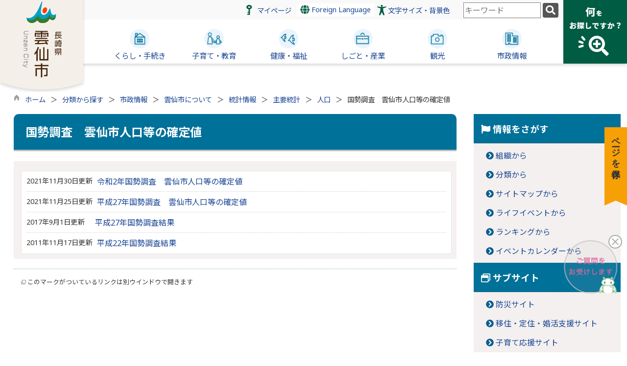

--- FILE ---
content_type: text/html
request_url: https://www.city.unzen.nagasaki.jp/list00953.html
body_size: 143137
content:

<!DOCTYPE html>
<html lang="ja">
<head id="ctl00_Head1"><meta charset="UTF-8" /><meta name="viewport" content="width=device-width, initial-scale=1" /><meta name="format-detection" content="telephone=no" /><meta http-equiv="X-UA-Compatible" content="IE=edge" /><title>
	国勢調査　雲仙市人口等の確定値 / 雲仙市
</title>
<script type="text/javascript" language="JavaScript">
<!--
    function enterCancel(event)
    {
        if (event.keyCode == 13)
        {
            var elem;
            if(event.srcElement)
            {
                elem = event.srcElement;
            }
            else
            {
                elem = event.target;
            }
            if(elem.type!='submit' && elem.type!='textarea' && elem.tagName!='A' && elem.tagName!='a' && elem.tagName!='area' && elem.tagName!='AREA') /* 2011/04/04 a tag OK */
            {
                var useMapFlg = false;
                if (elem.tagName == "img" || elem.tagName == "IMG") {
                    if (elem.useMap) {
                        useMapFlg = true;
                    }
                }
                if (!useMapFlg) {
                    if (event.preventDefault) 
                    {
                        event.preventDefault();
                    } 
                    else 
                    {
                        event.returnValue = false;
                    }
                }
            }
        }
    }
    
    /* Same Func is available in AjaxCalForIE6*/
    function ajaxCalOnClientShown(){
        /*IE6 does not have "maxHeight"*/
        if (typeof document.documentElement.style.maxHeight == "undefined") {
            try{
                $$("select").each(function(_itm){
                    _itm.style.visibility="hidden";
                });
            }catch(err){
            }
        }
    }    
    /* Same Func is available in AjaxCalForIE6*/
    function ajaxCalOnClientHidden(){
        /*IE6 does not have "maxHeight"*/
        if (typeof document.documentElement.style.maxHeight == "undefined") {
            try{
                $$("select").each(function(_itm){
                    _itm.style.visibility="visible";
                });
            }catch(err){
            }
        }
    }
    
    function clickButton(id, event) {
        if (event.keyCode == 13)
        {
            document.getElementById(id).click();

            if (event.preventDefault) 
            {
                event.preventDefault();
            } 
            else 
            {
                event.returnValue = false;
            }
        }
    }
    
    function checkValue(obj) {
        var keyword = document.getElementById(obj).value;

        keyword = keyword.replace(/^[\s　]+|[\s　]$/g, "");
        if (keyword.length == 0) {
            alert('検索キーワードを入力してください。');
            return false;
        }

        searchResult(keyword);
        return false;
    }
//-->
</script>
<link href="//www.city.unzen.nagasaki.jp/dynamic/common/css/default.css" rel="stylesheet" type="text/css" /><link href="//www.city.unzen.nagasaki.jp/dynamic/common/css/stylesheet.css" id="css_stylesheet" rel="stylesheet" type="text/css" media="print, screen and (min-width: 481px)" /><link href="//www.city.unzen.nagasaki.jp/dynamic/common/css/stylesheetforsp.css" id="css_stylesheet_sp" rel="stylesheet" type="text/css" media="only screen and (max-width: 480px)" /><link href="//www.city.unzen.nagasaki.jp/dynamic/common/css/migration.css" id="css_Migration" rel="stylesheet" type="text/css" /><link href="//www.city.unzen.nagasaki.jp/dynamic/hpkiji/designcss/design01.css" rel="stylesheet" type="text/css" /><link href="//www.city.unzen.nagasaki.jp/dynamic/common/css/fontsizen.css" id="css_fontsize" rel="stylesheet" type="text/css" media="print, screen and (min-width: 481px)" /><link href="//www.city.unzen.nagasaki.jp/dynamic/common/css/fontsizen.css" id="css_fontsize_sp" rel="stylesheet" type="text/css" media="only screen and (max-width: 480px)" /><link href="//www.city.unzen.nagasaki.jp/dynamic/common/css/uiw.css" id="css_color" rel="stylesheet" type="text/css" media="print, screen and (min-width: 481px)" /><link href="//www.city.unzen.nagasaki.jp/dynamic/common/css/uiw.css" id="css_color_sp" rel="stylesheet" type="text/css" media="only screen and (max-width: 480px)" /><link id="ctl00_minicalendar_css" href="//www.city.unzen.nagasaki.jp/dynamic/common/css/minicalendar.css" rel="stylesheet" type="text/css" /><link href="//www.city.unzen.nagasaki.jp/dynamic/favicon.ico" rel="icon" type="image/vnd.microsoft.icon" /><link href="//www.city.unzen.nagasaki.jp/dynamic/favicon.ico" rel="shortcut icon" type="image/vnd.microsoft.icon" /><script id="ctl00_jquery_min_js" type="text/javascript" src="//www.city.unzen.nagasaki.jp/dynamic/common/js/jquery.min.js"></script><script type="text/javascript" src="//www.city.unzen.nagasaki.jp/dynamic/common/js/js.cookie.js"></script><script type="text/javascript" src="//www.city.unzen.nagasaki.jp/dynamic/common/js/setcookie.js"></script><script id="ctl00_pubfunc_js" type="text/javascript" src="//www.city.unzen.nagasaki.jp/dynamic/common/js/pubfunc.js"></script><script id="ctl00_jquery_rwdImageMaps_min_js" type="text/javascript" src="//www.city.unzen.nagasaki.jp/dynamic/common/js/jquery.rwdimagemaps.min.js"></script><script type="text/javascript" src="//www.city.unzen.nagasaki.jp/dynamic/common/js/jquery-ui.js"></script><script type="text/javascript" src="//www.city.unzen.nagasaki.jp/dynamic/common/js/jquery.easing.1.3.js"></script><script type="text/javascript" src="//www.city.unzen.nagasaki.jp/dynamic/common/js/jquery.scrollfollow.js"></script><script type="text/javascript" src="//www.city.unzen.nagasaki.jp/dynamic/common/js/floatheader.js"></script><link href="//www.city.unzen.nagasaki.jp/dynamic/common/css/default_body.css" rel="stylesheet" type="text/css" /><script type="text/javascript" src="//www.city.unzen.nagasaki.jp/dynamic/common/js/keepsavepage.js"></script><link href="//www.city.unzen.nagasaki.jp/dynamic/common/css/keepsavepage.css" id="css_keepSavePage" rel="stylesheet" type="text/css" />
<!--[if lt IE 9]>
<link href="//www.city.unzen.nagasaki.jp/dynamic/common/css/stylesheet.css" rel="stylesheet" type="text/css" /><link href="//www.city.unzen.nagasaki.jp/dynamic/common/css/fontsizen.css" id="css_fontsize_ie8" rel="stylesheet" type="text/css" /><link href="//www.city.unzen.nagasaki.jp/dynamic/common/css/uiw.css" id="css_color_ie8" rel="stylesheet" type="text/css" /><link href="//www.city.unzen.nagasaki.jp/dynamic/common/css/html5_block.css" rel="stylesheet" type="text/css" /><script type="text/javascript" src="//www.city.unzen.nagasaki.jp/dynamic/common/js/html5shiv-printshiv.js"></script>
<![endif]-->
<script>
(function (c, n, s) {
    if (c[n] === void 0) {c['ULObject'] = n;
    c[n] = c[n] || function () {(c[n].q = c[n].q || []).push(arguments)};
    c[n].l = 1 * new Date();var e = document.createElement('script');
    e.async = 1;e.src = s + "/chatbot.js";
    var t = document.getElementsByTagName('script')[0];t.parentNode.insertBefore(e, t);}
})(window, 'ul_widget', 'https://support-widget.userlocal.jp');
ul_widget('init', { 'id': 'be1f2829303f28b6ef29', 'lg_id': '' });
</script><script type='text/javascript'>
var elementContainerId = "container";
var elementPankuzuId = "pankuzu";
var elementPankuzuInnerId = "pankuzu-inner";
var sideboardRootUrl = "//www.city.unzen.nagasaki.jp/dynamic/";
var sideboardPortalDsp_flg = true;
var sideboardPortalDspPrm = {
"sbkbn": "1"
}
var sideboardTopicsDsp_flg = true;
var sideboardTopicsDspPrm = {
"sbkbn": "2"
}
var sideboardDigestDsp_flg = true;
var sideboardDigestDspPrm = {
"sbkbn": "3"
}
var sideboardCountdownDsp_flg = true;
var sideboardCountdownKbn = "4";
</script><script id="ctl00_web-fonts-with-css_js_all_min_js" type="text/javascript" src="//www.city.unzen.nagasaki.jp/dynamic/common/web-fonts-with-css/js/all.min.js"></script><script id="ctl00_SideBoard_js" type="text/javascript" src="//www.city.unzen.nagasaki.jp/dynamic/common/js/sideboard.js"></script><script id="ctl00_SideBoardApi_js" type="text/javascript" src="//www.city.unzen.nagasaki.jp/dynamic/common/js/sideboardapi.js"></script><link id="ctl00_web-fonts-with-css_css_all_min_css" href="//www.city.unzen.nagasaki.jp/dynamic/common/web-fonts-with-css/css/all.min.css" rel="stylesheet" type="text/css" /><link id="ctl00_SideBoard_css" href="//www.city.unzen.nagasaki.jp/dynamic/common/css/sideboard.css" rel="stylesheet" type="text/css" />
<!-- google analytics start -->
<!-- Global site tag (gtag.js) - Google Analytics -->
<script async src="https://www.googletagmanager.com/gtag/js?id=G-980MV91S9M"></script>
<script>
  window.dataLayer = window.dataLayer || [];
  function gtag(){dataLayer.push(arguments);}
  gtag('js', new Date());

  gtag('config', 'G-980MV91S9M');
</script>

<!-- google analytics end -->
<link id="ctl00_siteSearchArea_css" href="//www.city.unzen.nagasaki.jp/dynamic/common/css/area/sitesearcharea.css" rel="stylesheet" type="text/css" /><meta property="og:type" content="article" /><meta id="ctl00_MetaOGPTitle" property="og:title" content="国勢調査　雲仙市人口等の確定値" /><meta property="og:image" content="https://www.city.unzen.nagasaki.jp/dynamic/common/images/ogp/og_image.gif" /><meta property="og:url" content="https://www.city.unzen.nagasaki.jp/list00953.html" /><meta property="og:description" content="国勢調査　雲仙市人口等の確定値 / 雲仙市" /><meta property="og:site_name" content="雲仙市" /><meta property="og:locality" content="Kumamoto-Shi" /><meta property="og:region" content="Kumamoto" /><meta property="og:country-name" content="Japan" /></head>
<body class="haikei">

<form name="aspnetForm" method="post" action="./list.aspx?c_id=3&amp;class_id=953&amp;class_set_id=1" id="aspnetForm" enctype="multipart/form-data" tabindex="1" onkeydown="enterCancel(event||window.event);">
<div>

</div>

<div>

	<input type="hidden" name="__VIEWSTATEGENERATOR" id="__VIEWSTATEGENERATOR" value="CCC976A2" />
	<input type="hidden" name="__EVENTVALIDATION" id="__EVENTVALIDATION" value="/wEdAAShp2DO5wMU+nSJp7MY3lqoKr04Hao8GCH9CdXEiDQgqXAD2d8E3du4ylvqnhIS8/Xiw/Wl7GYxqMny95u3KwW1qOVOAMO1etVW2XA7nKpyKZr28pRWeJm0OZpr6jx8q4o=" />
</div>

<div class="Navigation"><ul><li><a href="#GlobalNavigationBlock" tabindex="1">ヘッダーをスキップ</a></li><li><a href="#mainBlock" tabindex="1">本文へジャンプ</a></li></ul></div>




<!-- allheader start  -->

<!--[if lt IE 9]>
<link href="//www.city.unzen.nagasaki.jp/dynamic/common/css/header/top1.css" rel="stylesheet" type="text/css" />
<![endif]-->
<span id="top"></span>
<link href="//www.city.unzen.nagasaki.jp/dynamic/common/css/header/top1.css" rel="stylesheet" type="text/css" /><div id="headerArea">
	
<link href="//www.city.unzen.nagasaki.jp/dynamic/common/web-fonts-with-css/css/all.min.css" rel="stylesheet">
<script type="text/javascript" src="//www.city.unzen.nagasaki.jp/dynamic/common/web-fonts-with-css/js/all.min.js"></script>
<script>
    jQuery.noConflict();

    //　ナビゲーションメニュー開閉
    function nabiMenuOpneClose() {
        jQuery("#top_mokuteki").toggleClass("active");
        jQuery("#overlay").toggleClass("open");
        if (jQuery("#top_mokuteki").hasClass("active")) {
            jQuery("body").addClass("no-scroll");
            //jQuery("#top_mokuteki").addClass("active");
            jQuery(".top_head_wp").addClass("active");
        } else {
            jQuery("body").removeClass("no-scroll");
            //jQuery("#top_mokuteki").removeClass("active");
            jQuery(".top_head_wp").removeClass("active");
        }
    };

    //　アクセシビリティメニュー開閉
    function accMenuOpneClose() {
        jQuery("#accessibility").toggleClass("active");
        jQuery("#overlay_acc").toggleClass("open");
        if (jQuery("#accessibility").hasClass("active")) {
            jQuery("body").addClass("scroll");
            //jQuery("#top_mokuteki").addClass("active");
            jQuery(".acce_head_wp").addClass("active");
        } else {
            jQuery("body").removeClass("scroll");
            //jQuery("#top_mokuteki").removeClass("active");
            jQuery(".acce_head_wp").removeClass("active");
        }
    };
    jQuery(function () {
        jQuery(document).on('click', function (e) {
            if (!jQuery(e.target).closest('#acc').length && !jQuery(e.target).closest('#accessibility').length) {
                // 外側をクリックした場合
                if (jQuery("#accessibility").hasClass("active")) {
                    // メニューが開いている場合
                    // メニューを閉じる
                    jQuery("#accessibility").removeClass("active");
                    jQuery("#overlay_acc").removeClass("open");
                    jQuery("body").removeClass("scroll");
                    //jQuery("#top_mokuteki").removeClass("active");
                    jQuery(".acce_head_wp").removeClass("active");
                }
            }
        });
    });

</script>


<div id="headerAreaDef">
    <input type="submit" name="ctl00$ctl37$Dmy" value="" onclick="return false;" id="ctl00_ctl37_Dmy" style="height:0px;width:0px;position: absolute; top: -100px;" />
    <!-- rect start -->
    <map id="header_img" name="header_img">
        <area shape="circle" alt="雲仙市トップへ" coords="119,76,86" href="https://www.city.unzen.nagasaki.jp/default.html" />
    </map>
    <!-- rect end -->
    
        <div class="function_Area">
            <div class="functionmenu_area">
                    <div class="mypage"><a href="//www.city.unzen.nagasaki.jp/dynamic/personalize/pub/default.aspx?c_id=27" tabindex="1">マイページ</a></div>
                    <!-- foreign language start -->
                    
<script type="text/javascript">
    jQuery.noConflict();
    jQuery(function () {
        // メニュー用
        jQuery('.select-box01 #normal a').focus(function () {
            jQuery(this).siblings('.sub-menu').addClass('focused');
        }).blur(function () {
            jQuery(this).siblings('.sub-menu').removeClass('focused');
        });

        // サブメニュー用
        jQuery('.sub-menu a').focus(function () {
            jQuery(this).parents('.sub-menu').addClass('focused');
        }).blur(function () {
            jQuery(this).parents('.sub-menu').removeClass('focused');
        });
    });
</script>

<!-- 翻訳メニュー -->
<div class="select-box01" tabIndex="-1">
    <ul id="normal" class="dropmenu" tabIndex="-1">
        <li><a lang="en" href="#" class="topmenu" tabindex="1"><i class="fas fa-globe fa-lg my-green"></i> Foreign Language</a>
            <ul class="sub-menu">
                <li><a translate="no" lang="en" href="https://translate.google.co.jp/translate?hl=ja&sl=ja&tl=en&u=https://www.city.unzen.nagasaki.jp/list00953.html" target="_blank" class="topsub" tabindex="1">English&nbsp;<img src="//www.city.unzen.nagasaki.jp/dynamic/common/images/newwin.gif" alt="Open in a new window" title=""></a></li>
                <li><a translate="no" lang="zh" href="https://translate.google.co.jp/translate?hl=ja&sl=ja&tl=zh-CN&u=https://www.city.unzen.nagasaki.jp/list00953.html" target="_blank" tabindex="1">中文(简化字)&nbsp;<img src="//www.city.unzen.nagasaki.jp/dynamic/common/images/newwin.gif" alt="在新视窗中开启" title=""></a></li>
                <li><a translate="no" lang="zh" href="https://translate.google.co.jp/translate?hl=ja&sl=ja&tl=zh-TW&u=https://www.city.unzen.nagasaki.jp/list00953.html" target="_blank" tabindex="1">中文(繁體字)&nbsp;<img src="//www.city.unzen.nagasaki.jp/dynamic/common/images/newwin.gif" alt="在新視窗中開啟" title=""></a></li>
                <li><a translate="no" lang="ko" href="https://translate.google.co.jp/translate?hl=ja&sl=ja&tl=ko&u=https://www.city.unzen.nagasaki.jp/list00953.html" target="_blank" tabindex="1">한국어&nbsp;<img src="//www.city.unzen.nagasaki.jp/dynamic/common/images/newwin.gif" alt="다른 창으로 엽니 다" title=""></a></li>
                <li><a translate="no" lang="km" href="https://translate.google.co.jp/translate?hl=ja&sl=ja&tl=km&u=https://www.city.unzen.nagasaki.jp/list00953.html" target="_blank" tabindex="1">ភាសាខ្មែរ&nbsp;<img src="//www.city.unzen.nagasaki.jp/dynamic/common/images/newwin.gif" alt="Open in a new window" title=""></a></li>
                <li><a translate="no" lang="vi" href="https://translate.google.co.jp/translate?hl=ja&sl=ja&tl=vi&u=https://www.city.unzen.nagasaki.jp/list00953.html" target="_blank" tabindex="1">tiếng Việt&nbsp;<img src="//www.city.unzen.nagasaki.jp/dynamic/common/images/newwin.gif" alt="다른 창으로 엽니 다" title=""></a></li>
            </ul>
        </li>
    </ul>
</div>

                    <!-- foreign language end -->
                    <div class="accessibility"><a id="acc" href="javascript:void(0)" onclick="javascript:accMenuOpneClose();" tabindex="1">文字サイズ・背景色</a></div>
                    <!-- mainSearch start -->
                    <div id="mainSearch">
                        
                                
                                
   
    <div name="searchver2-input" class="searchver2-input" data-api_url="https://unzensearch.kumamoto-net.ne.jp/public_api/">
	  <!--フォームの表示箇所-->
	</div>
<script>
var sitesearch_config = {
        SEARCH_ROOT: "https://www.city.unzen.nagasaki.jp/dynamic/search/pub/Default.aspx?c_id=2",
        API_ROOT: "https://unzensearch.kumamoto-net.ne.jp/public_api/",
    };
</script>
    <script>
        var req = new XMLHttpRequest();
        var ssurl = "https://unzensearch.kumamoto-net.ne.jp/site_search_input_only/"
        req.onreadystatechange = function () {
            var searchareas = document.getElementsByName('searchver2-input');
            for (var i = 0; i < searchareas.length; i++) {
                if (req.readyState == 4) { // 通信の完了時
                    if (req.status == 200) { // 通信の成功時
                        searchareas[i].innerHTML = req.response;
                        var script = document.createElement("script");
                        script.async = "async";
                        script.src = ssurl + "index-input.0c27b256.js";
                        searchareas[i].appendChild(script);

                        var link = document.createElement("link");
                        link.async = "async";
                        link.rel = "stylesheet";
                        link.type = "text/css";
                        link.href = ssurl + "index-input.dbd7ad3a.css";
                        searchareas[i].appendChild(link);
                    }
                } else {
                    searchareas[i].innerHTML = "読込中...";
                }
            }
            
        }

        req.open('GET', ssurl, true);
        req.send(null);
	</script>
                            
                    </div>
            </div>
    <div id="navimenu"><a id="toggle" href="javascript:void(0)" onclick="javascript:nabiMenuOpneClose();" tabindex="1"><span><img src="//www.city.unzen.nagasaki.jp/dynamic/common/images/top1/navi_menu.png" alt="目的から探す" title="" /></span></a></div>

        </div>

        <div id="header">

        <!-- header start -->
        <h1 id="hd_header" class="pc">
            <img id="imgHeader" usemap="#header_img" src="//www.city.unzen.nagasaki.jp/common/upload/common/0_2_header_xctiwl5o.png" alt="長崎県雲仙市" style="border-width:0px;" />
        </h1>
        <h1 id="hd_header02" class="SP">
            <img src="//www.city.unzen.nagasaki.jp/dynamic/common/images/top1/head_sp.png" alt="雲仙市スマホ版" title="">
        </h1>

        <!-- header end -->



        <!-- グローバルナビゲーション -->
        <div id="GlobalNavigationBlock" tabindex="1">
            <div class="Navigation">
                <ul>
                    <li><a href="#navi_skip" tabindex="1">グローバルナビゲーションをスキップ</a></li>
                </ul>
            </div>
            <!-- global navigation start -->
            

<script type="text/javascript">
    var open_id = "";
    var leave_exe_flg = true;
    jQuery.noConflict();
    jQuery(function () {

        var setPopNaviArea,setHideNaviArea;

        jQuery("li.navi_tab,ul.g_navi").on({
            'mouseenter': function () {

                var id = jQuery(this).attr("id");

                if (jQuery(this).hasClass("navi_tab")) {
                    id = id.replace("navi_tab_", "");
                } else if (jQuery(this).hasClass("g_navi")) {
                    id = id.replace("g_navi_", "");
                }

                if(leave_exe_flg || open_id != id) 
                {
                    clearTimeout(setHideNaviArea);

                    setPopNaviArea = setTimeout(function () {
                        jQuery("li.navi_tab").each(function () {
                            (jQuery(this).attr("id") == "navi_tab_" + id) ? jQuery(this).addClass("sankaku") : jQuery(this).removeClass("sankaku");
                            (jQuery(this).attr("id") == "navi_tab_" + id) ? jQuery(this).addClass("selected") : jQuery(this).removeClass("selected");
                        });
                        jQuery("ul.g_navi").each(function () {
                            (jQuery(this).attr("id") == "g_navi_" + id) ? jQuery(this).show() : jQuery(this).hide();
                        });
                        open_id = id; 
                    }, 400); 
                }
                else
                {
                    if(!leave_exe_flg && jQuery(this).attr("id") == "navi_tab_" + id)
                    {
                        closePopMenu(id);
                    }
                }
            },
            'mouseleave': function () {
                if(!leave_exe_flg)
                {
                    return false;
                }
                clearTimeout(setPopNaviArea);

                setHideNaviArea = setTimeout(function () {
                    jQuery("li.navi_tab").removeClass("sankaku");
                    jQuery("li.navi_tab").removeClass("selected");
                    jQuery("ul.g_navi").hide();
                    open_id = "";
                }, 50);
            },

            'focusin': function () {

                var id = jQuery(this).attr("id");

                if (jQuery(this).hasClass("navi_tab")) {
                    id = id.replace("navi_tab_", "");
                } else if (jQuery(this).hasClass("g_navi")) {
                    id = id.replace("g_navi_", "");
                }

                clearTimeout(setHideNaviArea);

                setPopNaviArea = setTimeout(function () {
                    jQuery("li.navi_tab").each(function () {
                        (jQuery(this).attr("id") == "navi_tab_" + id) ? jQuery(this).addClass("sankaku") : jQuery(this).removeClass("sankaku");
                        (jQuery(this).attr("id") == "navi_tab_" + id) ? jQuery(this).addClass("selected") : jQuery(this).removeClass("selected");
                    });
                    jQuery("div.g_navi").each(function () {
                        (jQuery(this).attr("id") == "g_navi_" + id) ? jQuery(this).show() : jQuery(this).hide();
                    });
                }, 1);
            },
            'focusout': function () {

                clearTimeout(setPopNaviArea);

                setHideNaviArea = setTimeout(function () {
                    jQuery("li.navi_tab").removeClass("sankaku");
                    jQuery("li.navi_tab").removeClass("selected");
                    jQuery("ul.g_navi").hide();
                }, 1);
            }
        });

        if (jQuery("#globalNavigationData").length) {
            var classid = jQuery("#globalNavigationData").attr("data-classid");
            var parentid = jQuery("#globalNavigationData").attr("data-parentid");
            var topid = jQuery("#globalNavigationData").attr("data-topid");

            jQuery('[data-global="' + classid + '"]').addClass("now");
            if (parentid > 0) {
                jQuery('[data-ul-global="' + parentid + '"]').show();
            }
            if (topid > 0) {
                jQuery('[data-global="' + topid + '"]').addClass("now");
            }
        }
    });
    function openCMenu(targetid)
    {
        jQuery("ul.childmenu").each(function () {
            var parentid = jQuery(this).attr("data-ul-global");
            if(parentid == targetid)
            {
                jQuery(this).toggle();
            }
            else
            {
                jQuery(this).hide()
            }
        });
    }
    function closePopMenu(targetid)
    {
        setTimeout(function () {
            jQuery("li#navi_tab_" + targetid).removeClass("sankaku");
            jQuery("li#navi_tab_" + targetid).removeClass("selected");
            jQuery("ul#g_navi_" + targetid).hide();
            open_id = "";
        }, 10);
    }
</script>


    <div id="naviContainer">
        <div id="naviArea">
    <ul id="navi_list">
            <li class="navi_tab exsistpic " id="navi_tab_101"
                data-global="101">
                <div>
                    <a href="//www.city.unzen.nagasaki.jp/list00101.html" tabindex="10" >
                        <img src="//www.city.unzen.nagasaki.jp/common/upload/hpkiji/101_class_globalnavi_kwsa0hs4.png" style="max-width:54px;max-height:40px" alt="" title="" /><p id="navi_tab_text_101">くらし・手続き</p>
                    </a>
                </div>
             </li>
        
            <li class="navi_tab exsistpic " id="navi_tab_102"
                data-global="102">
                <div>
                    <a href="//www.city.unzen.nagasaki.jp/list00102.html" tabindex="62" >
                        <img src="//www.city.unzen.nagasaki.jp/common/upload/hpkiji/102_class_globalnavi_q6ajaemi.png" style="max-width:54px;max-height:40px" alt="" title="" /><p id="navi_tab_text_102">子育て・教育</p>
                    </a>
                </div>
             </li>
        
            <li class="navi_tab exsistpic " id="navi_tab_103"
                data-global="103">
                <div>
                    <a href="//www.city.unzen.nagasaki.jp/list00103.html" tabindex="78" >
                        <img src="//www.city.unzen.nagasaki.jp/common/upload/hpkiji/103_class_globalnavi_opxya4sk.png" style="max-width:54px;max-height:40px" alt="" title="" /><p id="navi_tab_text_103">健康・福祉</p>
                    </a>
                </div>
             </li>
        
            <li class="navi_tab exsistpic " id="navi_tab_104"
                data-global="104">
                <div>
                    <a href="//www.city.unzen.nagasaki.jp/list00104.html" tabindex="112" >
                        <img src="//www.city.unzen.nagasaki.jp/common/upload/hpkiji/104_class_globalnavi_tzr07jdh.png" style="max-width:54px;max-height:40px" alt="" title="" /><p id="navi_tab_text_104">しごと・産業</p>
                    </a>
                </div>
             </li>
        
            <li class="navi_tab exsistpic " id="navi_tab_105"
                data-global="105">
                <div>
                    <a href="https://www.city.unzen.nagasaki.jp/kankou/default.html" tabindex="147" >
                        <img src="//www.city.unzen.nagasaki.jp/common/upload/hpkiji/105_class_globalnavi_sm0m7vv7.png" style="max-width:54px;max-height:40px" alt="" title="" /><p id="navi_tab_text_105">観光</p>
                    </a>
                </div>
             </li>
        
            <li class="navi_tab exsistpic navi_tab_last" id="navi_tab_106"
                data-global="106">
                <div>
                    <a href="//www.city.unzen.nagasaki.jp/list00106.html" tabindex="150" >
                        <img src="//www.city.unzen.nagasaki.jp/common/upload/hpkiji/106_class_globalnavi_kkypb3jk.png" style="max-width:54px;max-height:40px" alt="" title="" /><p id="navi_tab_text_106">市政情報</p>
                    </a>
                </div>
             </li>
        </ul>
        </div>
    
        <div id="popNaviArea">
        
            <ul class="g_navi " id="g_navi_101" style="display:none;">
            
            
                    <li class="navi_child ">
                        <h3 class="navi_child_name " data-global="108">
                            
                            <a href="//www.city.unzen.nagasaki.jp/list00108.html" tabindex="11" >届出・証明</a>
                        </h3>
                        <ul class="childmenu" data-ul-global="108">
                        
                        
                                <li
                                    data-global="152">
                                    
                                    <a href="https://www.city.unzen.nagasaki.jp/dynamic/hpkiji/pub/shinsei.aspx?c_id=3" tabindex="12" >申請書ダウンロード</a>
                                </li>
                            
                                <li
                                    data-global="153">
                                    
                                    <a href="//www.city.unzen.nagasaki.jp/list00153.html" tabindex="13" >住民票・住所異動に関するお知らせ</a>
                                </li>
                            
                                <li
                                    data-global="154">
                                    
                                    <a href="//www.city.unzen.nagasaki.jp/list00154.html" tabindex="14" >戸籍届出に関するお知らせ</a>
                                </li>
                            
                                <li
                                    data-global="155">
                                    
                                    <a href="//www.city.unzen.nagasaki.jp/list00155.html" tabindex="15" >証明書の請求・発行</a>
                                </li>
                            
                                <li
                                    data-global="156">
                                    
                                    <a href="//www.city.unzen.nagasaki.jp/list00156.html" tabindex="16" >印鑑登録</a>
                                </li>
                            
                                <li
                                    data-global="157">
                                    
                                    <a href="//www.city.unzen.nagasaki.jp/list00157.html" tabindex="17" >マイナンバーカード</a>
                                </li>
                            
                                <li
                                    data-global="158">
                                    
                                    <a href="//www.city.unzen.nagasaki.jp/list00158.html" tabindex="18" >パスポート</a>
                                </li>
                            
                                <li
                                    data-global="869">
                                    
                                    <a href="https://www.city.unzen.nagasaki.jp/kiji003811/index.html" tabindex="19" >時間外交付サービスのご案内</a>
                                </li>
                            
                        </ul>
                    </li>
                    <li class="navi_child ">
                        <h3 class="navi_child_name " data-global="109">
                            
                            <a href="//www.city.unzen.nagasaki.jp/list00109.html" tabindex="20" >年金・健康保険</a>
                        </h3>
                        <ul class="childmenu" data-ul-global="109">
                        
                        
                                <li
                                    data-global="159">
                                    
                                    <a href="//www.city.unzen.nagasaki.jp/list00159.html" tabindex="21" >国民年金</a>
                                </li>
                            
                                <li
                                    data-global="160">
                                    
                                    <a href="//www.city.unzen.nagasaki.jp/list00160.html" tabindex="22" >国民健康保険</a>
                                </li>
                            
                                <li
                                    data-global="161">
                                    
                                    <a href="//www.city.unzen.nagasaki.jp/list00161.html" tabindex="23" >後期高齢者医療保険</a>
                                </li>
                            
                        </ul>
                    </li>
                    <li class="navi_child ">
                        <h3 class="navi_child_name " data-global="110">
                            
                            <a href="//www.city.unzen.nagasaki.jp/list00110.html" tabindex="24" >税金</a>
                        </h3>
                        <ul class="childmenu" data-ul-global="110">
                        
                        
                                <li
                                    data-global="162">
                                    
                                    <a href="//www.city.unzen.nagasaki.jp/list00162.html" tabindex="25" >税に関するお知らせ</a>
                                </li>
                            
                                <li
                                    data-global="163">
                                    
                                    <a href="//www.city.unzen.nagasaki.jp/list00163.html" tabindex="26" >市民税</a>
                                </li>
                            
                                <li
                                    data-global="164">
                                    
                                    <a href="//www.city.unzen.nagasaki.jp/list00164.html" tabindex="27" >国民健康保険税</a>
                                </li>
                            
                                <li
                                    data-global="165">
                                    
                                    <a href="//www.city.unzen.nagasaki.jp/list00165.html" tabindex="28" >固定資産税</a>
                                </li>
                            
                                <li
                                    data-global="166">
                                    
                                    <a href="//www.city.unzen.nagasaki.jp/list00166.html" tabindex="29" >軽自動車税</a>
                                </li>
                            
                                <li
                                    data-global="167">
                                    
                                    <a href="//www.city.unzen.nagasaki.jp/list00167.html" tabindex="30" >その他の税</a>
                                </li>
                            
                                <li
                                    data-global="168">
                                    
                                    <a href="//www.city.unzen.nagasaki.jp/list00168.html" tabindex="31" >税に関する証明</a>
                                </li>
                            
                                <li
                                    data-global="1059">
                                    
                                    <a href="//www.city.unzen.nagasaki.jp/list01059.html" tabindex="32" >申請書ダウンロード</a>
                                </li>
                            
                        </ul>
                    </li>
                    <li class="navi_child ">
                        <h3 class="navi_child_name " data-global="111">
                            
                            <a href="//www.city.unzen.nagasaki.jp/list00111.html" tabindex="33" >住まい・ごみ・環境</a>
                        </h3>
                        <ul class="childmenu" data-ul-global="111">
                        
                        
                                <li
                                    data-global="169">
                                    
                                    <a href="//www.city.unzen.nagasaki.jp/list00169.html" tabindex="34" >住まい・土地</a>
                                </li>
                            
                                <li
                                    data-global="170">
                                    
                                    <a href="//www.city.unzen.nagasaki.jp/list00170.html" tabindex="35" >ごみ・リサイクル</a>
                                </li>
                            
                                <li
                                    data-global="171">
                                    
                                    <a href="//www.city.unzen.nagasaki.jp/list00171.html" tabindex="36" >環境・衛生</a>
                                </li>
                            
                                <li
                                    data-global="172">
                                    
                                    <a href="//www.city.unzen.nagasaki.jp/list00172.html" tabindex="37" >再生可能エネルギー</a>
                                </li>
                            
                                <li
                                    data-global="173">
                                    
                                    <a href="//www.city.unzen.nagasaki.jp/list00173.html" tabindex="38" >動物・ペット</a>
                                </li>
                            
                                <li
                                    data-global="174">
                                    
                                    <a href="//www.city.unzen.nagasaki.jp/list00174.html" tabindex="39" >上水道</a>
                                </li>
                            
                                <li
                                    data-global="175">
                                    
                                    <a href="//www.city.unzen.nagasaki.jp/list00175.html" tabindex="40" >下水道・浄化槽</a>
                                </li>
                            
                        </ul>
                    </li>
                    <li class="navi_child ">
                        <h3 class="navi_child_name " data-global="112">
                            
                            <a href="//www.city.unzen.nagasaki.jp/list00112.html" tabindex="41" >交通・安全</a>
                        </h3>
                        <ul class="childmenu" data-ul-global="112">
                        
                        
                                <li
                                    data-global="176">
                                    
                                    <a href="https://www.city.unzen.nagasaki.jp/list00865.html" tabindex="42" >乗合送迎サービス「チョイソコうんぜん」</a>
                                </li>
                            
                                <li
                                    data-global="177">
                                    
                                    <a href="//www.city.unzen.nagasaki.jp/list00177.html" tabindex="43" >交通安全・防犯</a>
                                </li>
                            
                                <li
                                    data-global="178">
                                    
                                    <a href="//www.city.unzen.nagasaki.jp/list00178.html" tabindex="44" >消費生活相談</a>
                                </li>
                            
                        </ul>
                    </li>
                    <li class="navi_child ">
                        <h3 class="navi_child_name " data-global="113">
                            
                            <a href="https://www.city.unzen.nagasaki.jp/bousai/default.html" tabindex="45" >防災特設サイトへ</a>
                        </h3>
                        <ul class="childmenu" data-ul-global="113">
                        
                        
                                <li
                                    data-global="883">
                                    
                                    <a href="https://www.city.unzen.nagasaki.jp/bousai/default.html" tabindex="46" >防災情報関連</a>
                                </li>
                            
                        </ul>
                    </li>
                    <li class="navi_child ">
                        <h3 class="navi_child_name " data-global="114">
                            
                            <a href="//www.city.unzen.nagasaki.jp/list00114.html" tabindex="47" >地域・交流</a>
                        </h3>
                        <ul class="childmenu" data-ul-global="114">
                        
                        
                                <li
                                    data-global="179">
                                    
                                    <a href="//www.city.unzen.nagasaki.jp/list00179.html" tabindex="48" >地域づくり・まちづくり</a>
                                </li>
                            
                                <li
                                    data-global="180">
                                    
                                    <a href="//www.city.unzen.nagasaki.jp/list00180.html" tabindex="49" >自治会</a>
                                </li>
                            
                                <li
                                    data-global="181">
                                    
                                    <a href="//www.city.unzen.nagasaki.jp/list00181.html" tabindex="50" >地域おこし協力隊</a>
                                </li>
                            
                                <li
                                    data-global="1050">
                                    
                                    <a href="//www.city.unzen.nagasaki.jp/list01050.html" tabindex="51" >国際交流</a>
                                </li>
                            
                                <li
                                    data-global="944">
                                    
                                    <a href="//www.city.unzen.nagasaki.jp/list00944.html" tabindex="52" >その他募集</a>
                                </li>
                            
                        </ul>
                    </li>
                    <li class="navi_child ">
                        <h3 class="navi_child_name " data-global="115">
                            
                            <a href="https://www.city.unzen.nagasaki.jp/ijuu/default.html" tabindex="53" >移住・定住・婚活</a>
                        </h3>
                        <ul class="childmenu" data-ul-global="115">
                        
                        
                                <li
                                    data-global="882">
                                    
                                    <a href="https://www.city.unzen.nagasaki.jp/ijuu/default.html" tabindex="54" >移住・定住・婚活関連</a>
                                </li>
                            
                        </ul>
                    </li>
                    <li class="navi_child ">
                        <h3 class="navi_child_name " data-global="1037">
                            
                            <a href="//www.city.unzen.nagasaki.jp/list01037.html" tabindex="55" >給付金関連</a>
                        </h3>
                        
                        
                        
                        
                    </li>
                    <li class="navi_child ">
                        <h3 class="navi_child_name " data-global="107">
                            
                            <a href="//www.city.unzen.nagasaki.jp/list00107.html" tabindex="56" >新型コロナウイルス感染症</a>
                        </h3>
                        <ul class="childmenu" data-ul-global="107">
                        
                        
                                <li
                                    data-global="145">
                                    
                                    <a href="//www.city.unzen.nagasaki.jp/list00145.html" tabindex="57" >ワクチン接種</a>
                                </li>
                            
                                <li
                                    data-global="147">
                                    
                                    <a href="//www.city.unzen.nagasaki.jp/list00147.html" tabindex="58" >市長から市民の方へ（令和5年1月以前）</a>
                                </li>
                            
                                <li
                                    data-global="149">
                                    
                                    <a href="//www.city.unzen.nagasaki.jp/list00149.html" tabindex="59" >支援情報</a>
                                </li>
                            
                                <li
                                    data-global="151">
                                    
                                    <a href="//www.city.unzen.nagasaki.jp/list00151.html" tabindex="60" >相談窓口、お知らせ</a>
                                </li>
                            
                        </ul>
                    </li>
                    <li class="navi_child ">
                        <h3 class="navi_child_name " data-global="116">
                            
                            <a href="//www.city.unzen.nagasaki.jp/list00116.html" tabindex="61" >各種相談</a>
                        </h3>
                        
                        
                        
                        
                    </li>
            </ul>
        
            <ul class="g_navi " id="g_navi_102" style="display:none;">
            
            
                    <li class="navi_child ">
                        <h3 class="navi_child_name " data-global="117">
                            
                            <a href="https://www.city.unzen.nagasaki.jp/kosodate/default.html" tabindex="63" >子育て・教育特設サイトへ</a>
                        </h3>
                        <ul class="childmenu" data-ul-global="117">
                        
                        
                                <li
                                    data-global="881">
                                    
                                    <a href="https://www.city.unzen.nagasaki.jp/kosodate/default.html" tabindex="64" >子育て・教育関連</a>
                                </li>
                            
                        </ul>
                    </li>
                    <li class="navi_child ">
                        <h3 class="navi_child_name " data-global="118">
                            
                            <a href="https://www.unzen.ed.jp/" tabindex="65" >小・中学校の紹介（うんぜんフレンドネット）</a>
                        </h3>
                        
                        
                        
                        
                    </li>
                    <li class="navi_child ">
                        <h3 class="navi_child_name " data-global="119">
                            
                            <a href="//www.city.unzen.nagasaki.jp/list00119.html" tabindex="66" >生涯学習</a>
                        </h3>
                        <ul class="childmenu" data-ul-global="119">
                        
                        
                                <li
                                    data-global="182">
                                    
                                    <a href="//www.city.unzen.nagasaki.jp/list00182.html" tabindex="67" >市民講座・催し</a>
                                </li>
                            
                                <li
                                    data-global="183">
                                    
                                    <a href="//www.city.unzen.nagasaki.jp/list00183.html" tabindex="68" >二十歳（はたち）のつどい</a>
                                </li>
                            
                                <li
                                    data-global="184">
                                    
                                    <a href="//www.city.unzen.nagasaki.jp/list00184.html" tabindex="69" >公民館・図書館</a>
                                </li>
                            
                                <li
                                    data-global="185">
                                    
                                    <a href="//www.city.unzen.nagasaki.jp/list00185.html" tabindex="70" >芸術文化への支援</a>
                                </li>
                            
                        </ul>
                    </li>
                    <li class="navi_child ">
                        <h3 class="navi_child_name " data-global="120">
                            
                            <a href="//www.city.unzen.nagasaki.jp/list00120.html" tabindex="71" >歴史・文化</a>
                        </h3>
                        <ul class="childmenu" data-ul-global="120">
                        
                        
                                <li
                                    data-global="186">
                                    
                                    <a href="//www.city.unzen.nagasaki.jp/list00186.html" tabindex="72" >歴史・文化の催し、活動</a>
                                </li>
                            
                                <li
                                    data-global="187">
                                    
                                    <a href="//www.city.unzen.nagasaki.jp/list00187.html" tabindex="73" >史跡・指定文化財</a>
                                </li>
                            
                        </ul>
                    </li>
                    <li class="navi_child ">
                        <h3 class="navi_child_name " data-global="121">
                            
                            <a href="//www.city.unzen.nagasaki.jp/list00121.html" tabindex="74" >スポーツ振興</a>
                        </h3>
                        <ul class="childmenu" data-ul-global="121">
                        
                        
                                <li
                                    data-global="188">
                                    
                                    <a href="//www.city.unzen.nagasaki.jp/list00188.html" tabindex="75" >スポーツイベント・講習会</a>
                                </li>
                            
                                <li
                                    data-global="189">
                                    
                                    <a href="//www.city.unzen.nagasaki.jp/list00189.html" tabindex="76" >体育協会・クラブ・団体</a>
                                </li>
                            
                                <li
                                    data-global="190">
                                    
                                    <a href="//www.city.unzen.nagasaki.jp/list00190.html" tabindex="77" >スポーツへの支援</a>
                                </li>
                            
                        </ul>
                    </li>
            </ul>
        
            <ul class="g_navi " id="g_navi_103" style="display:none;">
            
            
                    <li class="navi_child ">
                        <h3 class="navi_child_name " data-global="122">
                            
                            <a href="//www.city.unzen.nagasaki.jp/list00122.html" tabindex="79" >健康・医療</a>
                        </h3>
                        <ul class="childmenu" data-ul-global="122">
                        
                        
                                <li
                                    data-global="191">
                                    
                                    <a href="//www.city.unzen.nagasaki.jp/list00191.html" tabindex="80" >健康づくり</a>
                                </li>
                            
                                <li
                                    data-global="192">
                                    
                                    <a href="//www.city.unzen.nagasaki.jp/list00192.html" tabindex="81" >こころの健康</a>
                                </li>
                            
                                <li
                                    data-global="193">
                                    
                                    <a href="//www.city.unzen.nagasaki.jp/list00193.html" tabindex="82" >感染症</a>
                                </li>
                            
                                <li
                                    data-global="194">
                                    
                                    <a href="//www.city.unzen.nagasaki.jp/list00194.html" tabindex="83" >予防接種・健診</a>
                                </li>
                            
                                <li
                                    data-global="195">
                                    
                                    <a href="//www.city.unzen.nagasaki.jp/list00195.html" tabindex="84" >地域・救急医療・その他</a>
                                </li>
                            
                        </ul>
                    </li>
                    <li class="navi_child ">
                        <h3 class="navi_child_name " data-global="1045">
                            
                            <a href="//www.city.unzen.nagasaki.jp/list01045.html" tabindex="85" >各種相談窓口一覧</a>
                        </h3>
                        
                        
                        
                        
                    </li>
                    <li class="navi_child ">
                        <h3 class="navi_child_name " data-global="123">
                            
                            <a href="//www.city.unzen.nagasaki.jp/list00123.html" tabindex="86" >介護保険</a>
                        </h3>
                        <ul class="childmenu" data-ul-global="123">
                        
                        
                                <li
                                    data-global="196">
                                    
                                    <a href="https://www.city.unzen.nagasaki.jp/kiji0031861/index.html" tabindex="87" >介護保険料</a>
                                </li>
                            
                                <li
                                    data-global="197">
                                    
                                    <a href="//www.city.unzen.nagasaki.jp/list00197.html" tabindex="88" >介護保険サービス</a>
                                </li>
                            
                        </ul>
                    </li>
                    <li class="navi_child ">
                        <h3 class="navi_child_name " data-global="124">
                            
                            <a href="//www.city.unzen.nagasaki.jp/list00124.html" tabindex="89" >高齢者福祉</a>
                        </h3>
                        <ul class="childmenu" data-ul-global="124">
                        
                        
                                <li
                                    data-global="198">
                                    
                                    <a href="//www.city.unzen.nagasaki.jp/list00198.html" tabindex="90" >介護が必要なとき</a>
                                </li>
                            
                                <li
                                    data-global="199">
                                    
                                    <a href="//www.city.unzen.nagasaki.jp/list00199.html" tabindex="91" >高齢者向けサービス</a>
                                </li>
                            
                        </ul>
                    </li>
                    <li class="navi_child ">
                        <h3 class="navi_child_name " data-global="125">
                            
                            <a href="//www.city.unzen.nagasaki.jp/list00125.html" tabindex="92" >障がい者支援</a>
                        </h3>
                        <ul class="childmenu" data-ul-global="125">
                        
                        
                                <li
                                    data-global="200">
                                    
                                    <a href="//www.city.unzen.nagasaki.jp/list00200.html" tabindex="93" >手帳の申請</a>
                                </li>
                            
                                <li
                                    data-global="201">
                                    
                                    <a href="//www.city.unzen.nagasaki.jp/list00201.html" tabindex="94" >医療費助成</a>
                                </li>
                            
                                <li
                                    data-global="202">
                                    
                                    <a href="//www.city.unzen.nagasaki.jp/list00202.html" tabindex="95" >手当・給付金</a>
                                </li>
                            
                                <li
                                    data-global="1007">
                                    
                                    <a href="//www.city.unzen.nagasaki.jp/list01007.html" tabindex="96" >相談支援</a>
                                </li>
                            
                                <li
                                    data-global="1008">
                                    
                                    <a href="//www.city.unzen.nagasaki.jp/list01008.html" tabindex="97" >就労支援</a>
                                </li>
                            
                                <li
                                    data-global="1009">
                                    
                                    <a href="https://www.city.unzen.nagasaki.jp/kiji003392/index.html" tabindex="98" >障害福祉サービス</a>
                                </li>
                            
                                <li
                                    data-global="1010">
                                    
                                    <a href="https://www.city.unzen.nagasaki.jp/kiji0032/index.html" tabindex="99" >地域生活支援給付</a>
                                </li>
                            
                                <li
                                    data-global="1011">
                                    
                                    <a href="//www.city.unzen.nagasaki.jp/list01011.html" tabindex="100" >補装具・日常生活用具</a>
                                </li>
                            
                                <li
                                    data-global="1012">
                                    
                                    <a href="//www.city.unzen.nagasaki.jp/list01012.html" tabindex="101" >情報伝達支援</a>
                                </li>
                            
                                <li
                                    data-global="1013">
                                    
                                    <a href="//www.city.unzen.nagasaki.jp/list01013.html" tabindex="102" >その他各種支援</a>
                                </li>
                            
                                <li
                                    data-global="1014">
                                    
                                    <a href="//www.city.unzen.nagasaki.jp/list01014.html" tabindex="103" >優遇制度</a>
                                </li>
                            
                                <li
                                    data-global="1015">
                                    
                                    <a href="//www.city.unzen.nagasaki.jp/list01015.html" tabindex="104" >各種お知らせ</a>
                                </li>
                            
                                <li
                                    data-global="1016">
                                    
                                    <a href="//www.city.unzen.nagasaki.jp/list01016.html" tabindex="105" >福祉ガイド</a>
                                </li>
                            
                        </ul>
                    </li>
                    <li class="navi_child ">
                        <h3 class="navi_child_name " data-global="126">
                            
                            <a href="//www.city.unzen.nagasaki.jp/list00126.html" tabindex="106" >福祉・支援窓口</a>
                        </h3>
                        <ul class="childmenu" data-ul-global="126">
                        
                        
                                <li
                                    data-global="204">
                                    
                                    <a href="//www.city.unzen.nagasaki.jp/list00204.html" tabindex="107" >生活保護</a>
                                </li>
                            
                                <li
                                    data-global="205">
                                    
                                    <a href="//www.city.unzen.nagasaki.jp/list00205.html" tabindex="108" >民生委員・児童委員</a>
                                </li>
                            
                                <li
                                    data-global="206">
                                    
                                    <a href="//www.city.unzen.nagasaki.jp/list00206.html" tabindex="109" >福祉相談・支援窓口</a>
                                </li>
                            
                        </ul>
                    </li>
                    <li class="navi_child ">
                        <h3 class="navi_child_name " data-global="964">
                            
                            <a href="//www.city.unzen.nagasaki.jp/list00964.html" tabindex="110" >施設</a>
                        </h3>
                        <ul class="childmenu" data-ul-global="964">
                        
                        
                                <li
                                    data-global="986">
                                    
                                    <a href="https://www.city.unzen.nagasaki.jp/kiji0034314/index.html" tabindex="111" >みずほ温泉千年の湯</a>
                                </li>
                            
                        </ul>
                    </li>
            </ul>
        
            <ul class="g_navi " id="g_navi_104" style="display:none;">
            
            
                    <li class="navi_child ">
                        <h3 class="navi_child_name " data-global="127">
                            
                            <a href="//www.city.unzen.nagasaki.jp/list00127.html" tabindex="113" >入札・契約情報</a>
                        </h3>
                        <ul class="childmenu" data-ul-global="127">
                        
                        
                                <li
                                    data-global="207">
                                    
                                    <a href="https://www.city.unzen.nagasaki.jp/dynamic/keiyaku/bid/list.aspx?c_id=38" tabindex="114" target="_blank">制限付一般競争入札公告&nbsp;<img src="//www.city.unzen.nagasaki.jp/dynamic/common/images/newwin_navi.gif" alt="別ウインドウで開きます" title="" /></a>
                                </li>
                            
                                <li
                                    data-global="208">
                                    
                                    <a href="https://www.city.unzen.nagasaki.jp/dynamic/keiyaku/design/login.aspx?c_id=38" tabindex="115" target="_blank">指名競争入札情報&nbsp;<img src="//www.city.unzen.nagasaki.jp/dynamic/common/images/newwin_navi.gif" alt="別ウインドウで開きます" title="" /></a>
                                </li>
                            
                                <li
                                    data-global="209">
                                    
                                    <a href="https://www.city.unzen.nagasaki.jp/kiji003623/index.html" tabindex="116" >電子入札関係</a>
                                </li>
                            
                                <li
                                    data-global="210">
                                    
                                    <a href="https://www.city.unzen.nagasaki.jp/dynamic/keiyaku/bidlist/default.aspx?c_id=38" tabindex="117" target="_blank">入札情報・結果&nbsp;<img src="//www.city.unzen.nagasaki.jp/dynamic/common/images/newwin_navi.gif" alt="別ウインドウで開きます" title="" /></a>
                                </li>
                            
                                <li
                                    data-global="876">
                                    
                                    <a href="//www.city.unzen.nagasaki.jp/list00876.html" tabindex="118" >発注見通し</a>
                                </li>
                            
                                <li
                                    data-global="211">
                                    
                                    <a href="//www.city.unzen.nagasaki.jp/list00211.html" tabindex="119" >入札参加資格関係</a>
                                </li>
                            
                                <li
                                    data-global="212">
                                    
                                    <a href="//www.city.unzen.nagasaki.jp/list00212.html" tabindex="120" >入札・契約に関する制度等</a>
                                </li>
                            
                                <li
                                    data-global="213">
                                    
                                    <a href="//www.city.unzen.nagasaki.jp/list00213.html" tabindex="121" >様式・書式・契約書</a>
                                </li>
                            
                                <li
                                    data-global="214">
                                    
                                    <a href="//www.city.unzen.nagasaki.jp/list00214.html" tabindex="122" >雲仙市入札監視委員会</a>
                                </li>
                            
                                <li
                                    data-global="215">
                                    
                                    <a href="//www.city.unzen.nagasaki.jp/list00215.html" tabindex="123" >工事・検査関係</a>
                                </li>
                            
                        </ul>
                    </li>
                    <li class="navi_child ">
                        <h3 class="navi_child_name " data-global="128">
                            
                            <a href="//www.city.unzen.nagasaki.jp/list00128.html" tabindex="124" >土木・建築</a>
                        </h3>
                        <ul class="childmenu" data-ul-global="128">
                        
                        
                                <li
                                    data-global="216">
                                    
                                    <a href="//www.city.unzen.nagasaki.jp/list00216.html" tabindex="125" >道路・河川</a>
                                </li>
                            
                                <li
                                    data-global="217">
                                    
                                    <a href="//www.city.unzen.nagasaki.jp/list00217.html" tabindex="126" >建築・開発</a>
                                </li>
                            
                        </ul>
                    </li>
                    <li class="navi_child ">
                        <h3 class="navi_child_name " data-global="129">
                            
                            <a href="//www.city.unzen.nagasaki.jp/list00129.html" tabindex="127" >雇用・労働</a>
                        </h3>
                        <ul class="childmenu" data-ul-global="129">
                        
                        
                                <li
                                    data-global="218">
                                    
                                    <a href="//www.city.unzen.nagasaki.jp/list00218.html" tabindex="128" >求人情報</a>
                                </li>
                            
                                <li
                                    data-global="219">
                                    
                                    <a href="//www.city.unzen.nagasaki.jp/list00219.html" tabindex="129" >就労・雇用支援</a>
                                </li>
                            
                        </ul>
                    </li>
                    <li class="navi_child ">
                        <h3 class="navi_child_name " data-global="130">
                            
                            <a href="//www.city.unzen.nagasaki.jp/list00130.html" tabindex="130" >企業誘致</a>
                        </h3>
                        <ul class="childmenu" data-ul-global="130">
                        
                        
                                <li
                                    data-global="975">
                                    
                                    <a href="//www.city.unzen.nagasaki.jp/list00975.html" tabindex="131" >多比良港工業団地</a>
                                </li>
                            
                        </ul>
                    </li>
                    <li class="navi_child ">
                        <h3 class="navi_child_name " data-global="131">
                            
                            <a href="//www.city.unzen.nagasaki.jp/list00131.html" tabindex="132" >農林水産業</a>
                        </h3>
                        <ul class="childmenu" data-ul-global="131">
                        
                        
                                <li
                                    data-global="220">
                                    
                                    <a href="//www.city.unzen.nagasaki.jp/list00220.html" tabindex="133" >助成金・補助金</a>
                                </li>
                            
                                <li
                                    data-global="221">
                                    
                                    <a href="//www.city.unzen.nagasaki.jp/list00221.html" tabindex="134" >相談窓口、お知らせ</a>
                                </li>
                            
                                <li
                                    data-global="222">
                                    
                                    <a href="//www.city.unzen.nagasaki.jp/list00222.html" tabindex="135" >農業</a>
                                </li>
                            
                                <li
                                    data-global="223">
                                    
                                    <a href="//www.city.unzen.nagasaki.jp/list00223.html" tabindex="136" >林務</a>
                                </li>
                            
                                <li
                                    data-global="224">
                                    
                                    <a href="//www.city.unzen.nagasaki.jp/list00224.html" tabindex="137" >畜産</a>
                                </li>
                            
                                <li
                                    data-global="225">
                                    
                                    <a href="//www.city.unzen.nagasaki.jp/list00225.html" tabindex="138" >水産</a>
                                </li>
                            
                        </ul>
                    </li>
                    <li class="navi_child ">
                        <h3 class="navi_child_name " data-global="132">
                            
                            <a href="//www.city.unzen.nagasaki.jp/list00132.html" tabindex="139" >商工業</a>
                        </h3>
                        <ul class="childmenu" data-ul-global="132">
                        
                        
                                <li
                                    data-global="226">
                                    
                                    <a href="https://www.city.unzen.nagasaki.jp/kiji0031061/index.html" tabindex="140" >企業向けメールマガジン</a>
                                </li>
                            
                                <li
                                    data-global="227">
                                    
                                    <a href="//www.city.unzen.nagasaki.jp/list00227.html" tabindex="141" >助成金・補助金</a>
                                </li>
                            
                                <li
                                    data-global="228">
                                    
                                    <a href="//www.city.unzen.nagasaki.jp/list00228.html" tabindex="142" >相談窓口、お知らせ</a>
                                </li>
                            
                        </ul>
                    </li>
                    <li class="navi_child ">
                        <h3 class="navi_child_name " data-global="133">
                            
                            <a href="//www.city.unzen.nagasaki.jp/list00133.html" tabindex="143" >観光業</a>
                        </h3>
                        <ul class="childmenu" data-ul-global="133">
                        
                        
                                <li
                                    data-global="229">
                                    
                                    <a href="//www.city.unzen.nagasaki.jp/list00229.html" tabindex="144" >助成金・補助金</a>
                                </li>
                            
                                <li
                                    data-global="230">
                                    
                                    <a href="//www.city.unzen.nagasaki.jp/list00230.html" tabindex="145" >相談窓口、お知らせ</a>
                                </li>
                            
                        </ul>
                    </li>
                    <li class="navi_child ">
                        <h3 class="navi_child_name " data-global="134">
                            
                            <a href="//www.city.unzen.nagasaki.jp/list00134.html" tabindex="146" >指定管理者制度</a>
                        </h3>
                        
                        
                        
                        
                    </li>
            </ul>
        
            <ul class="g_navi " id="g_navi_105" style="display:none;">
            
            
                    <li class="navi_child ">
                        <h3 class="navi_child_name " data-global="884">
                            
                            <a href="https://www.city.unzen.nagasaki.jp/kankou/default.html" tabindex="148" >特設サイト観光ナビへ</a>
                        </h3>
                        <ul class="childmenu" data-ul-global="884">
                        
                        
                                <li
                                    data-global="885">
                                    
                                    <a href="https://www.city.unzen.nagasaki.jp/kankou/default.html" tabindex="149" >観光情報関連</a>
                                </li>
                            
                        </ul>
                    </li>
            </ul>
        
            <ul class="g_navi " id="g_navi_106" style="display:none;">
            
            
                    <li class="navi_child ">
                        <h3 class="navi_child_name " data-global="136">
                            
                            <a href="//www.city.unzen.nagasaki.jp/list00136.html" tabindex="151" >市長室</a>
                        </h3>
                        <ul class="childmenu" data-ul-global="136">
                        
                        
                                <li
                                    data-global="231">
                                    
                                    <a href="//www.city.unzen.nagasaki.jp/list00231.html" tabindex="152" >市長メッセージ</a>
                                </li>
                            
                                <li
                                    data-global="232">
                                    
                                    <a href="//www.city.unzen.nagasaki.jp/list00232.html" tabindex="153" >施政方針・報告</a>
                                </li>
                            
                                <li
                                    data-global="233">
                                    
                                    <a href="//www.city.unzen.nagasaki.jp/list00233.html" tabindex="154" >市長の動き</a>
                                </li>
                            
                                <li
                                    data-global="234">
                                    
                                    <a href="//www.city.unzen.nagasaki.jp/list00234.html" tabindex="155" >交際費</a>
                                </li>
                            
                                <li
                                    data-global="235">
                                    
                                    <a href="//www.city.unzen.nagasaki.jp/list00235.html" tabindex="156" >定例記者会見</a>
                                </li>
                            
                                <li
                                    data-global="236">
                                    
                                    <a href="https://www.city.unzen.nagasaki.jp/dynamic/entry/pub/ansform.aspx?c_id=39&entry_ins=1" tabindex="157" >市長へのメール</a>
                                </li>
                            
                        </ul>
                    </li>
                    <li class="navi_child ">
                        <h3 class="navi_child_name " data-global="137">
                            
                            <a href="//www.city.unzen.nagasaki.jp/list00137.html" tabindex="158" >雲仙市について</a>
                        </h3>
                        <ul class="childmenu" data-ul-global="137">
                        
                        
                                <li
                                    data-global="237">
                                    
                                    <a href="//www.city.unzen.nagasaki.jp/list00237.html" tabindex="159" >市の概要</a>
                                </li>
                            
                                <li
                                    data-global="238">
                                    
                                    <a href="//www.city.unzen.nagasaki.jp/list00238.html" tabindex="160" >市役所案内</a>
                                </li>
                            
                                <li
                                    data-global="239">
                                    
                                    <a href="//www.city.unzen.nagasaki.jp/list00239.html" tabindex="161" >施設案内</a>
                                </li>
                            
                                <li
                                    data-global="241">
                                    
                                    <a href="//www.city.unzen.nagasaki.jp/list00241.html" tabindex="162" >統計情報</a>
                                </li>
                            
                                <li
                                    data-global="242">
                                    
                                    <a href="https://www1.g-reiki.net/unzen/reiki_menu.html" tabindex="163" >例規集</a>
                                </li>
                            
                        </ul>
                    </li>
                    <li class="navi_child ">
                        <h3 class="navi_child_name " data-global="138">
                            
                            <a href="//www.city.unzen.nagasaki.jp/list00138.html" tabindex="164" >雲仙市議会</a>
                        </h3>
                        <ul class="childmenu" data-ul-global="138">
                        
                        
                                <li
                                    data-global="243">
                                    
                                    <a href="//www.city.unzen.nagasaki.jp/list00243.html" tabindex="165" >定例会情報</a>
                                </li>
                            
                                <li
                                    data-global="244">
                                    
                                    <a href="//www.city.unzen.nagasaki.jp/list00244.html" tabindex="166" >市議会のしくみ</a>
                                </li>
                            
                                <li
                                    data-global="245">
                                    
                                    <a href="//www.city.unzen.nagasaki.jp/list00245.html" tabindex="167" >議員の紹介</a>
                                </li>
                            
                                <li
                                    data-global="246">
                                    
                                    <a href="//www.city.unzen.nagasaki.jp/list00246.html" tabindex="168" >会議の案内</a>
                                </li>
                            
                                <li
                                    data-global="247">
                                    
                                    <a href="https://www.city.unzen.nagasaki.jp/kiji0032678/index.html" tabindex="169" >請願・陳情</a>
                                </li>
                            
                                <li
                                    data-global="248">
                                    
                                    <a href="//www.city.unzen.nagasaki.jp/list00248.html" tabindex="170" >お知らせ</a>
                                </li>
                            
                                <li
                                    data-global="249">
                                    
                                    <a href="https://www.city.unzen.nagasaki.jp/kiji0031381/index.html" tabindex="171" >行政視察の受入</a>
                                </li>
                            
                        </ul>
                    </li>
                    <li class="navi_child ">
                        <h3 class="navi_child_name " data-global="1057">
                            
                            <a href="//www.city.unzen.nagasaki.jp/list01057.html" tabindex="172" >企業版ふるさと納税（地方創生応援税制）</a>
                        </h3>
                        <ul class="childmenu" data-ul-global="1057">
                        
                        
                                <li
                                    data-global="900">
                                    
                                    <a href="https://www.city.unzen.nagasaki.jp/kiji0032552/index.html" tabindex="173" >企業版ふるさと納税（地方創生応援税制）</a>
                                </li>
                            
                                <li
                                    data-global="962">
                                    
                                    <a href="https://www.city.unzen.nagasaki.jp/kiji0035371/index.html" tabindex="174" >ご寄附いただいた企業のご紹介</a>
                                </li>
                            
                        </ul>
                    </li>
                    <li class="navi_child ">
                        <h3 class="navi_child_name " data-global="140">
                            
                            <a href="//www.city.unzen.nagasaki.jp/list00140.html" tabindex="175" >行政・財政</a>
                        </h3>
                        <ul class="childmenu" data-ul-global="140">
                        
                        
                                <li
                                    data-global="256">
                                    
                                    <a href="//www.city.unzen.nagasaki.jp/list00256.html" tabindex="176" >財政状況</a>
                                </li>
                            
                                <li
                                    data-global="257">
                                    
                                    <a href="//www.city.unzen.nagasaki.jp/list00257.html" tabindex="177" >行政改革</a>
                                </li>
                            
                                <li
                                    data-global="258">
                                    
                                    <a href="//www.city.unzen.nagasaki.jp/list00258.html" tabindex="178" >市の計画・方針</a>
                                </li>
                            
                                <li
                                    data-global="259">
                                    
                                    <a href="//www.city.unzen.nagasaki.jp/list00259.html" tabindex="179" >市の事業・施策・取り組み</a>
                                </li>
                            
                                <li
                                    data-global="1033">
                                    
                                    <a href="//www.city.unzen.nagasaki.jp/list01033.html" tabindex="180" >行政不服審査制度</a>
                                </li>
                            
                        </ul>
                    </li>
                    <li class="navi_child ">
                        <h3 class="navi_child_name " data-global="141">
                            
                            <a href="//www.city.unzen.nagasaki.jp/list00141.html" tabindex="181" >広報・広聴</a>
                        </h3>
                        <ul class="childmenu" data-ul-global="141">
                        
                        
                                <li
                                    data-global="982">
                                    
                                    <a href="//www.city.unzen.nagasaki.jp/list00982.html" tabindex="182" >トピックス</a>
                                </li>
                            
                                <li
                                    data-global="260">
                                    
                                    <a href="//www.city.unzen.nagasaki.jp/list00260.html" tabindex="183" >広報</a>
                                </li>
                            
                                <li
                                    data-global="261">
                                    
                                    <a href="//www.city.unzen.nagasaki.jp/list00261.html" tabindex="184" >広聴</a>
                                </li>
                            
                                <li
                                    data-global="262">
                                    
                                    <a href="//www.city.unzen.nagasaki.jp/list00262.html" tabindex="185" >情報化・情報公開・個人情報</a>
                                </li>
                            
                                <li
                                    data-global="699">
                                    
                                    <a href="//www.city.unzen.nagasaki.jp/list00699.html" tabindex="186" >報道発表資料</a>
                                </li>
                            
                        </ul>
                    </li>
                    <li class="navi_child ">
                        <h3 class="navi_child_name " data-global="142">
                            
                            <a href="//www.city.unzen.nagasaki.jp/list00142.html" tabindex="187" >職員採用・人事</a>
                        </h3>
                        <ul class="childmenu" data-ul-global="142">
                        
                        
                                <li
                                    data-global="263">
                                    
                                    <a href="//www.city.unzen.nagasaki.jp/list00263.html" tabindex="188" >人事</a>
                                </li>
                            
                                <li
                                    data-global="264">
                                    
                                    <a href="//www.city.unzen.nagasaki.jp/list00264.html" tabindex="189" >職員採用</a>
                                </li>
                            
                        </ul>
                    </li>
                    <li class="navi_child ">
                        <h3 class="navi_child_name " data-global="143">
                            
                            <a href="//www.city.unzen.nagasaki.jp/list00143.html" tabindex="190" >選挙</a>
                        </h3>
                        <ul class="childmenu" data-ul-global="143">
                        
                        
                                <li
                                    data-global="265">
                                    
                                    <a href="//www.city.unzen.nagasaki.jp/list00265.html" tabindex="191" >選挙制度・概要</a>
                                </li>
                            
                                <li
                                    data-global="266">
                                    
                                    <a href="//www.city.unzen.nagasaki.jp/list00266.html" tabindex="192" >選挙の結果</a>
                                </li>
                            
                                <li
                                    data-global="861">
                                    
                                    <a href="//www.city.unzen.nagasaki.jp/list00861.html" tabindex="193" >申請書等</a>
                                </li>
                            
                        </ul>
                    </li>
                    <li class="navi_child ">
                        <h3 class="navi_child_name " data-global="144">
                            
                            <a href="//www.city.unzen.nagasaki.jp/list00144.html" tabindex="194" >監査</a>
                        </h3>
                        <ul class="childmenu" data-ul-global="144">
                        
                        
                                <li
                                    data-global="267">
                                    
                                    <a href="https://www.city.unzen.nagasaki.jp/kiji0034724/index.html" tabindex="195" >監査の概要</a>
                                </li>
                            
                                <li
                                    data-global="268">
                                    
                                    <a href="//www.city.unzen.nagasaki.jp/list00268.html" tabindex="196" >監査等の結果</a>
                                </li>
                            
                        </ul>
                    </li>
            </ul>
        
        </div>
        
    </div>

<input type="hidden" name="ctl00$ctl37$GlobalNavigation$HidErrMsg" id="ctl00_ctl37_GlobalNavigation_HidErrMsg" />

            

<script type="text/javascript">

    function dspGlobalMenu() {
        var menuDiv = document.getElementById("naviContainerSP");
        var img = document.getElementById("menuImg");
        if (menuDiv.style.display == "block") {
            closeGlobalMenu();
        } else {
            menuDiv.style.display = "block";
            img.src = "//cms.city.unzen.nagasaki.jp/makehtml/common/images/top1/hb_close.png";
        }
    }

    function closeGlobalMenu() {
        var menuDiv = document.getElementById("naviContainerSP");
        var img = document.getElementById("menuImg");
        if (menuDiv.style.display == "block") {
            menuDiv.style.display = "none";
            img.src = "//cms.city.unzen.nagasaki.jp/makehtml/common/images/top1/hb_open.png";
        }
    }
</script>


    <div id="headMenu">
        <img id="menuImg" onclick="dspGlobalMenu();" src="//www.city.unzen.nagasaki.jp/dynamic/common/images/top1/hb_open.png" alt="メニュー" title="" />
    </div>

    <!-- メニュー -->
    <div id="naviContainerSP" style="display:none;">
        <div id="naviAreaSP">
            
<div class="siteSearchArea">
    
            
            
   
    <div name="searchver2-input" class="searchver2-input" data-api_url="https://unzensearch.kumamoto-net.ne.jp/public_api/">
	  <!--フォームの表示箇所-->
	</div>
<script>
var sitesearch_config = {
        SEARCH_ROOT: "https://www.city.unzen.nagasaki.jp/dynamic/search/pub/Default.aspx?c_id=2",
        API_ROOT: "https://unzensearch.kumamoto-net.ne.jp/public_api/",
    };
</script>
    <script>
        var req = new XMLHttpRequest();
        var ssurl = "https://unzensearch.kumamoto-net.ne.jp/site_search_input_only/"
        req.onreadystatechange = function () {
            var searchareas = document.getElementsByName('searchver2-input');
            for (var i = 0; i < searchareas.length; i++) {
                if (req.readyState == 4) { // 通信の完了時
                    if (req.status == 200) { // 通信の成功時
                        searchareas[i].innerHTML = req.response;
                        var script = document.createElement("script");
                        script.async = "async";
                        script.src = ssurl + "index-input.0c27b256.js";
                        searchareas[i].appendChild(script);

                        var link = document.createElement("link");
                        link.async = "async";
                        link.rel = "stylesheet";
                        link.type = "text/css";
                        link.href = ssurl + "index-input.dbd7ad3a.css";
                        searchareas[i].appendChild(link);
                    }
                } else {
                    searchareas[i].innerHTML = "読込中...";
                }
            }
            
        }

        req.open('GET', ssurl, true);
        req.send(null);
	</script>
                                                                                           
</div>
<ul id="navi_listSP">
                    <li class="navi_tab  " id="navi_tabSP_101">
                        <div>
                            <a href="//www.city.unzen.nagasaki.jp/list00101.html">
                                
                                <p>くらし・手続き</p>
                            </a>
                        </div>
                     </li>            
                
                    <li class="navi_tab  " id="navi_tabSP_102">
                        <div>
                            <a href="//www.city.unzen.nagasaki.jp/list00102.html">
                                
                                <p>子育て・教育</p>
                            </a>
                        </div>
                     </li>            
                
                    <li class="navi_tab  " id="navi_tabSP_103">
                        <div>
                            <a href="//www.city.unzen.nagasaki.jp/list00103.html">
                                
                                <p>健康・福祉</p>
                            </a>
                        </div>
                     </li>            
                
                    <li class="navi_tab  " id="navi_tabSP_104">
                        <div>
                            <a href="//www.city.unzen.nagasaki.jp/list00104.html">
                                
                                <p>しごと・産業</p>
                            </a>
                        </div>
                     </li>            
                
                    <li class="navi_tab  " id="navi_tabSP_105">
                        <div>
                            <a href="//www.city.unzen.nagasaki.jp/list00105.html">
                                
                                <p>観光</p>
                            </a>
                        </div>
                     </li>            
                
                    <li class="navi_tab  " id="navi_tabSP_106">
                        <div>
                            <a href="//www.city.unzen.nagasaki.jp/list00106.html">
                                
                                <p>市政情報</p>
                            </a>
                        </div>
                     </li>            
                
                    <li class="btn_mainsite"><a  href="https://www.city.unzen.nagasaki.jp/default.html">メインサイトへ</a></li>

                    
                    </ul>
            <div class="sub_site_link">
                <ul>
                    <li><a href="//www.city.unzen.nagasaki.jp/bousai/default.html">防災</a></li>
                    <li><a href="//www.city.unzen.nagasaki.jp/ijuu/default.html">移住・定住・婚活支援</a></li>
                    <li><a href="//www.city.unzen.nagasaki.jp/kosodate/default.html">子育て応援</a></li>
                    <li><a href="//www.city.unzen.nagasaki.jp/kankou/default.html">観光ナビ</a></li>
                    <li><a href="https://www.snda.or.jp/" target="_blank">休日当番歯科医</a></li>
                    <li class="last"><a href="https://nankoishikai.jp/" target="_blank">休日当番医</a></li>


                </ul>

            </div>
            <div class="mymenu_link">
                <div><a href="//www.city.unzen.nagasaki.jp/dynamic/personalize/pub/default.aspx?c_id=27" tabindex="1"><i class="fas fa-caret-right my-red fa-fw"></i>マイページ</a></div>
            </div>
        </div>

    </div>
    <div class="clear"></div>


            <div id="globalNavigationData" data-classid="" data-parentid="" data-topid=""></div>
            <div id="ctl00_ctl37_globalNavigationData"></div>
            <!-- global navigation end -->
        </div>

        <div class="clear"></div>
        <!-- アクセシビリティメニュー start -->
        <div id="accessibility">
            <div class="acce_head_wp">
                <div class="overlay_acc" id="overlay_acc">
                    <div id="accmenu_close">
                        <div><a href="javascript:void(0)" onclick="javascript:accMenuOpneClose();" tabindex="1" aria-label="閉じる"><span><i class="far fa-window-close fa-2x"></i></span></a></div>
                    </div>

                    <div class="acc_wp acc_wp clearfix">

                        <div id="mainFontSizeSel">
                            <span>文字サイズ変更</span>
                            <a href="#top" data-select="拡大" onclick="change_size('fontSizeB')" tabindex="1">
                                <img src="//www.city.unzen.nagasaki.jp/dynamic/common/images/top1/white-mozi-l.gif" alt="拡大" title="" /></a><a href="#top" data-select="標準" onclick="change_size('fontSizeN')" tabindex="1"><img src="//www.city.unzen.nagasaki.jp/dynamic/common/images/top1/white-mozi-m.gif" alt="標準" title="" /></a>
                        </div>
                        <div id="changeHaikei">
                            <span>背景色変更</span>
                            <a href="#top" data-select="B" onclick="changeSiteIro('B')" tabindex="1">
                                <img src="//www.city.unzen.nagasaki.jp/dynamic/common/images/top1/udbtn_blue.gif" alt="青" title="" /></a><a href="#top" data-select="K" onclick="changeSiteIro('K')" tabindex="1"><img src="//www.city.unzen.nagasaki.jp/dynamic/common/images/top1/udbtn_black.gif" alt="黒" title="" /></a><a href="#top" data-select="W" onclick="changeSiteIro('W')" tabindex="1"><img src="//www.city.unzen.nagasaki.jp/dynamic/common/images/top1/udbtn_white.gif" alt="白" title="" /></a>
                        </div>
                        <div class="clear"></div>
                    </div>

                </div>

            </div>

        </div>
                <div class="clear"></div>
    </div>
    <div class="clear"></div>
</div>
<div id="headerAreaDef_margin"></div>
<div id="navi_skip"></div>
<div class="clear"></div>


        <!-- ナビゲーションメニュー start -->
        <div id="top_mokuteki">
            <div class="top_head_wp">
                <div class="overlay" id="overlay">
                    <div id="navimenu_close">
                        <div><a href="javascript:void(0)" onclick="javascript:nabiMenuOpneClose();" tabindex="1" aria-label="閉じる"><span><i class="far fa-window-close fa-2x"></i></span></a></div>
                    </div>
                    <div class="mokuteki_wp mokuteki_wp clearfix">
                        <div class="mokuteki_wp-R">
                            <div class="mokuteki_r-con mokuteki_con_04">

                                <h2 class="mokuteki_wp_title mokuteki_tit_icon04"><i class="fas fa-bookmark"></i>&nbsp;&nbsp;何をお探しですか？</h2>
                                <ul class="t_mokuteki_list">
                                    <li>
                                        <a href="//www.city.unzen.nagasaki.jp/list00001.html">妊娠・出産</a>
                                    </li>
                                    <li>
                                        <a href="//www.city.unzen.nagasaki.jp/list00002.html">入園・入学</a>
                                    </li>
                                    <li>
                                        <a href="//www.city.unzen.nagasaki.jp/list00003.html">就職・退職</a>
                                    </li>
                                     <li>
                                        <a href="//www.city.unzen.nagasaki.jp/list00004.html">結婚・離婚</a>
                                    </li>
                                     <li>
                                        <a href="//www.city.unzen.nagasaki.jp/list00005.html">住まい・引越し</a>
                                    </li>
                                     <li>
                                        <a href="//www.city.unzen.nagasaki.jp/list00006.html">健康・医療</a>
                                    </li>
                                     <li>
                                        <a href="//www.city.unzen.nagasaki.jp/list00007.html">高齢・介護</a>
                                    </li>
                                     <li>
                                        <a href="//www.city.unzen.nagasaki.jp/list00008.html">おくやみ</a>
                                    </li>
                                </ul>
                            </div>
                            <div class="mokuteki_r-con mokuteki_con_04">
                                <ul class="t_mokuteki_list">
                                     <li>
                                        <a href="//www.city.unzen.nagasaki.jp/classset002.html">組織から探す</a>
                                    </li>
                                     <li>
                                        <a href="//www.city.unzen.nagasaki.jp/classset001.html">分類から探す</a>
                                    </li>
                                     <li>
                                        <a href="//www.city.unzen.nagasaki.jp/dynamic/ranking/pub/default.aspx?c_id=9">ランキングから探す</a>
                                    </li>
                                </ul>
                            </div>
                                <div class="mokuteki_r-con mokuteki_con_04">
                                <h2 class="mokuteki_wp_title mokuteki_tit_icon04"><i class="fas fa-bookmark"></i>&nbsp;&nbsp;便利なサービス</h2>
                                <ul class="t_mokuteki_list">
                                    <li class="mokuteki_link innerLink">
                                        <a href="//www.city.unzen.nagasaki.jp/list00170.html">ごみ検索</a>
                                    </li>
                                  <li class="mokuteki_link innerLink">
                                        <a href="//www.city.unzen.nagasaki.jp/dynamic/hpkiji/pub/calendar.aspx?c_id=3">イベントカレンダー</a>
                                    </li>
                                     <li class="mokuteki_link innerLink">
                                        <a href="//www.city.unzen.nagasaki.jp/list00869.html">時間外交付サービス</a>
                                    </li>
                                    <li class="mokuteki_link innerLink">
                                        <a href="//www.city.unzen.nagasaki.jp/dynamic/hpkiji/pub/shinsei.aspx?c_id=3">申請書ダウンロード</a>
                                    </li>
                                    <li class="mokuteki_link innerLink">
                                        <a href="//www.city.unzen.nagasaki.jp/list00127.html">入札・契約</a>
                                    </li>
                                    <li class="mokuteki_link innerLink">
                                        <a href="https://k2.p-kashikan.jp/unzen-city/index.php" target="_blank">施設空き状況</a>
                                    </li>
                                </ul>
                            </div>
     
                        </div>

                        </div>
                        <div class="mokuteki_wp-R">
                            <div class="mokuteki_r-con mokuteki_con_05">
                                <div class="btn_yokuaru">
                                    <h2 class="mokuteki_wp_title2 mokuteki_tit_icon04">
                                        <i class="fas fa-question-circle"></i><a href="//www.city.unzen.nagasaki.jp/dynamic/faq2/pub/default.aspx?c_id=20">よくある質問</a></h2>
                                </div>
                            </div>
                        </div>
                    </div>
                </div>
            </div>
</div><!-- allheader end  -->
<div id="pankuzuBlock">
    <div id="pankuzu"><div class="pankuzu-inner"><ul class="pankuzu-item">
<li><a href="https://www.city.unzen.nagasaki.jp/default.html" class='sizeA' >ホーム</a></li>
<li><a href="//www.city.unzen.nagasaki.jp/classset001.html" class='sizeA' >分類から探す</a></li>
<li><a href="//www.city.unzen.nagasaki.jp/list00106.html" class='sizeA' >市政情報</a></li>
<li><a href="//www.city.unzen.nagasaki.jp/list00137.html" class='sizeA' >雲仙市について</a></li>
<li><a href="//www.city.unzen.nagasaki.jp/list00241.html" class='sizeA' >統計情報</a></li>
<li><a href="//www.city.unzen.nagasaki.jp/list00739.html" class='sizeA' >主要統計</a></li>
<li><a href="//www.city.unzen.nagasaki.jp/list00742.html" class='sizeA' >人口</a></li>
<li>国勢調査　雲仙市人口等の確定値</li>
</ul>
</div></div>
</div>


<div id="container">





<!-- sideArea start -->

<!-- sideArea end -->


<div id="mainBlock">
    <span id="maincont"></span>
    <div id="cont_body">

        <div class="preview_label"></div>
        

<script src="//www.city.unzen.nagasaki.jp/dynamic/common/js/jquery.autopager-1.0.0.js" type="text/javascript"></script>





<div style="text-align:center;"></div>

<div class="wideMenu">

<h1 class="classTitle">
    国勢調査　雲仙市人口等の確定値

    
</h1>








<div id="rightBanArea" data-topid="0" data-classid="953" data-dspclass="1" data-preview="OFF"></div>
<div class="clear"></div>




 





    <div class="kijiArea kanrenKijiArea KijiAreaType0">
        
       
                
        <div class="kensu" style="display:none;">全4件</div>
        
        <ul class="kijilist KijiListType0 fullKijiList">
            <li class="loadbox">
    <div class="mainblock">
        <span class="upddate">2021年11月30日更新</span><div class="title">
        <p class="img"></p>
<a href="https://www.city.unzen.nagasaki.jp/kiji0034645/index.html" id="loadboxlisttop1">令和2年国勢調査　雲仙市人口等の確定値</a>
        <br /><span class="tag"></span>
        <div class="gaiyou"></div>
        </div><div class="clear"></div>
    </div>
    <div class="clear"></div>
</li>
<li class="loadbox">
    <div class="mainblock">
        <span class="upddate">2021年11月25日更新</span><div class="title">
        <p class="img"></p>
<a href="https://www.city.unzen.nagasaki.jp/kiji0031161/index.html">平成27年国勢調査　雲仙市人口等の確定値</a>
        <br /><span class="tag"></span>
        <div class="gaiyou"></div>
        </div><div class="clear"></div>
    </div>
    <div class="clear"></div>
</li>
<li class="loadbox">
    <div class="mainblock">
        <span class="upddate">2017年9月1日更新</span><div class="title">
        <p class="img"></p>
<a href="https://www.city.unzen.nagasaki.jp/kiji0031476/index.html">平成27年国勢調査結果</a>
        <br /><span class="tag"></span>
        <div class="gaiyou"></div>
        </div><div class="clear"></div>
    </div>
    <div class="clear"></div>
</li>
<li class="loadbox">
    <div class="mainblock">
        <span class="upddate">2011年11月17日更新</span><div class="title">
        <p class="img"></p>
<a href="https://www.city.unzen.nagasaki.jp/kiji0031197/index.html">平成22年国勢調査結果</a>
        <br /><span class="tag"></span>
        <div class="gaiyou"></div>
        </div><div class="clear"></div>
    </div>
    <div class="clear"></div>
</li>

        </ul>
        
        <div class="clear"></div>
        <div class="more" id="nextload1" style=" display:none;">
            <a href=""  rel="next1">もっと見る</a>
        </div>
        <div id="loadmoreajaxloader1" style="display: none;text-align:center;">
            <img src="//www.city.unzen.nagasaki.jp/dynamic/common/images/loading.gif" alt="ロード中" />
        </div>
        <div class="clear"></div>
    </div>









</div>

<div class="hideMenu">
    
        <ul id="classMenuArea">
        
            <li class="">
                <a href="//www.city.unzen.nagasaki.jp/list00948.html">住民基本台帳登載人口</a>
                
                <div class="div_arrow" style="visibility:hidden;">
                    <a name="arrow948"
                        href="Javascript:void(0)"
                        style="border-left:none;"  
                        onclick="openCloseMenu(948);">
                        <img id="arrow948" class="naviSpreadBtn" src="//www.city.unzen.nagasaki.jp/dynamic/hpkiji/images/btnplus.png" alt="プラスボタン" width="25" height="25" />
                    </a>
                </div>
            </li>
            
            <li id="classMenuAreaSub948" style="display:none;">
                
            </li>
        
            <li class="">
                <a href="//www.city.unzen.nagasaki.jp/list00949.html">行政区別人口</a>
                
                <div class="div_arrow" style="visibility:hidden;">
                    <a name="arrow949"
                        href="Javascript:void(0)"
                        style="border-left:none;"  
                        onclick="openCloseMenu(949);">
                        <img id="arrow949" class="naviSpreadBtn" src="//www.city.unzen.nagasaki.jp/dynamic/hpkiji/images/btnplus.png" alt="プラスボタン" width="25" height="25" />
                    </a>
                </div>
            </li>
            
            <li id="classMenuAreaSub949" style="display:none;">
                
            </li>
        
            <li class="">
                <a href="//www.city.unzen.nagasaki.jp/list00950.html">人口分布表</a>
                
                <div class="div_arrow" style="visibility:hidden;">
                    <a name="arrow950"
                        href="Javascript:void(0)"
                        style="border-left:none;"  
                        onclick="openCloseMenu(950);">
                        <img id="arrow950" class="naviSpreadBtn" src="//www.city.unzen.nagasaki.jp/dynamic/hpkiji/images/btnplus.png" alt="プラスボタン" width="25" height="25" />
                    </a>
                </div>
            </li>
            
            <li id="classMenuAreaSub950" style="display:none;">
                
            </li>
        
            <li class="">
                <a href="//www.city.unzen.nagasaki.jp/list00951.html">人口動態</a>
                
                <div class="div_arrow" style="visibility:hidden;">
                    <a name="arrow951"
                        href="Javascript:void(0)"
                        style="border-left:none;"  
                        onclick="openCloseMenu(951);">
                        <img id="arrow951" class="naviSpreadBtn" src="//www.city.unzen.nagasaki.jp/dynamic/hpkiji/images/btnplus.png" alt="プラスボタン" width="25" height="25" />
                    </a>
                </div>
            </li>
            
            <li id="classMenuAreaSub951" style="display:none;">
                
            </li>
        
            <li class="">
                <a href="//www.city.unzen.nagasaki.jp/list00952.html">推計人口</a>
                
                <div class="div_arrow" style="visibility:hidden;">
                    <a name="arrow952"
                        href="Javascript:void(0)"
                        style="border-left:none;"  
                        onclick="openCloseMenu(952);">
                        <img id="arrow952" class="naviSpreadBtn" src="//www.city.unzen.nagasaki.jp/dynamic/hpkiji/images/btnplus.png" alt="プラスボタン" width="25" height="25" />
                    </a>
                </div>
            </li>
            
            <li id="classMenuAreaSub952" style="display:none;">
                
            </li>
        
            <li class="selected">
                <span>国勢調査　雲仙市人口等の確定値</span>
                
                <div class="div_arrow" style="visibility:hidden;">
                    <a name="arrow953"
                        href="Javascript:void(0)"
                        style="border-left:none;"  
                        onclick="openCloseMenu(953);">
                        <img id="arrow953" class="naviSpreadBtn" src="//www.city.unzen.nagasaki.jp/dynamic/hpkiji/images/btnplus.png" alt="プラスボタン" width="25" height="25" />
                    </a>
                </div>
            </li>
            
            <li id="classMenuAreaSub953" style="display:none;">
                
            </li>
        
            <li class="">
                <a href="//www.city.unzen.nagasaki.jp/list00954.html">累年総人口・総世帯数</a>
                
                <div class="div_arrow" style="visibility:hidden;">
                    <a name="arrow954"
                        href="Javascript:void(0)"
                        style="border-left:none;"  
                        onclick="openCloseMenu(954);">
                        <img id="arrow954" class="naviSpreadBtn" src="//www.city.unzen.nagasaki.jp/dynamic/hpkiji/images/btnplus.png" alt="プラスボタン" width="25" height="25" />
                    </a>
                </div>
            </li>
            
            <li id="classMenuAreaSub954" style="display:none;">
                
            </li>
        
            <li class="">
                <a href="https://www.city.unzen.nagasaki.jp/kiji0032867/index.html">一般世帯数および一般世帯人員</a>
                
                <div class="div_arrow" style="visibility:hidden;">
                    <a name="arrow955"
                        href="Javascript:void(0)"
                        style="border-left:none;"  
                        onclick="openCloseMenu(955);">
                        <img id="arrow955" class="naviSpreadBtn" src="//www.city.unzen.nagasaki.jp/dynamic/hpkiji/images/btnplus.png" alt="プラスボタン" width="25" height="25" />
                    </a>
                </div>
            </li>
            
            <li id="classMenuAreaSub955" style="display:none;">
                
            </li>
        
            <li class="">
                <a href="https://www.city.unzen.nagasaki.jp/kiji0032861/index.html">年齢（5歳階級）別人口の推移</a>
                
                <div class="div_arrow" style="visibility:hidden;">
                    <a name="arrow956"
                        href="Javascript:void(0)"
                        style="border-left:none;"  
                        onclick="openCloseMenu(956);">
                        <img id="arrow956" class="naviSpreadBtn" src="//www.city.unzen.nagasaki.jp/dynamic/hpkiji/images/btnplus.png" alt="プラスボタン" width="25" height="25" />
                    </a>
                </div>
            </li>
            
            <li id="classMenuAreaSub956" style="display:none;">
                
            </li>
        
            <li class="">
                <a href="https://www.city.unzen.nagasaki.jp/kiji0032862/index.html">男女、配偶者関係別15歳以上人口</a>
                
                <div class="div_arrow" style="visibility:hidden;">
                    <a name="arrow957"
                        href="Javascript:void(0)"
                        style="border-left:none;"  
                        onclick="openCloseMenu(957);">
                        <img id="arrow957" class="naviSpreadBtn" src="//www.city.unzen.nagasaki.jp/dynamic/hpkiji/images/btnplus.png" alt="プラスボタン" width="25" height="25" />
                    </a>
                </div>
            </li>
            
            <li id="classMenuAreaSub957" style="display:none;">
                
            </li>
        
            <li class="">
                <a href="//www.city.unzen.nagasaki.jp/list00958.html">外国人登録者数</a>
                
                <div class="div_arrow" style="visibility:hidden;">
                    <a name="arrow958"
                        href="Javascript:void(0)"
                        style="border-left:none;"  
                        onclick="openCloseMenu(958);">
                        <img id="arrow958" class="naviSpreadBtn" src="//www.city.unzen.nagasaki.jp/dynamic/hpkiji/images/btnplus.png" alt="プラスボタン" width="25" height="25" />
                    </a>
                </div>
            </li>
            
            <li id="classMenuAreaSub958" style="display:none;">
                
            </li>
        
        </ul>
        

    

    
    
    

    
    <div id="leftBanArea" data-topid="0" data-classid="953" data-dspclass="1" data-preview="OFF"></div>
</div>
<div class="clear"></div>

<div id="footerSoegakiArea"></div>

<div id="accessCountClassContents"
    data-classsetid="1"
    data-classid="953"
    data-topid="0"
    data-preview="OFF"></div>




<script type="text/javascript">
jQuery(function() {

    //autopagerの実行関数
    jQuery.autopager({

        // スクロールで自動読込を停止
        autoLoad: false,
        
        // 読み込むコンテンツの枠
        content: '.loadbox',
        
        // もっと見るリンク
    	link: 'a[rel=next1]',

        // 読み込みが開始された時に発生するイベント
        start: function(current, next){
            jQuery('#loadmoreajaxloader1').css('display', 'block'); // ローディング画像を表示する
            jQuery('#nextload1').css('display', 'none'); // 次ページのリンクを非表示にする
        },

        // 読み込み完了後に発生するイベント
        load: function(current, next){
            jQuery('#loadmoreajaxloader1').css('display', 'none');   // ローディング画像を非表示する
            jQuery('#nextload1').css('display', 'block'); // 次ページのリンクを表示する
            // 2017/01/24 アクセシビリティ対応 一覧先頭ID付与 start
            // 読み込み一覧の先頭にfocus
            // cssName + "listtop" + pageNo
            var pgNo = 1;
            if(current.url !==undefined){
                var arg = new Object;
                var pair=current.url.split('?')[1].split('&');
                for(var i=0;pair[i];i++) {
                    var kv = pair[i].split('=');
                    if(kv[0]=="pg") pgNo=kv[1];
                }
                if(jQuery('#loadboxlisttop' + pgNo)[0]) jQuery('#loadboxlisttop' + pgNo).focus(); // 
            }else{
                if(jQuery('#loadboxlisttop1')[0]) jQuery('#loadboxlisttop1').focus(); // 
            }
            // 2017/01/24 アクセシビリティ対応 一覧先頭ID付与 end


	        //added feature to disable 'もっと見る'
		    if(next.url ===undefined){
                jQuery('#nextload1').css('display', 'none'); // 次ページのリンクを非表示にする
                jQuery('#loadmoreajaxloader1').css('display', 'none');   // ローディング画像を非表示する
		    }

        }
    });

    // 読込むボタンをクリックした時に実行される関数
    jQuery('a[rel=next1]').click(function(){
        jQuery.autopager('load'); // 次ページのコンテンツを読み込み
        return false;
    });
    
    
    //autopagerの実行関数
    jQuery.autopager2({

        // スクロールで自動読込を停止
        autoLoad: false,
        
        // 読み込むコンテンツの枠
        content: '.loadbox2',

        // もっと見るリンク
    	link: 'a[rel=next2]',


        // 読み込みが開始された時に発生するイベント
        start: function(current, next){
            jQuery('#loadmoreajaxloader2').css('display', 'block'); // ローディング画像を表示する
            jQuery('#nextload2').css('display', 'none'); // 次ページのリンクを非表示にする
        },

        // 読み込み完了後に発生するイベント
        load: function(current, next){
            jQuery('#loadmoreajaxloader2').css('display', 'none');   // ローディング画像を非表示する
            jQuery('#nextload2').css('display', 'block'); // 次ページのリンクを表示する
            // 2017/01/24 アクセシビリティ対応 一覧先頭ID付与 start
            // 読み込み一覧の先頭にfocus
            // cssName + "listtop" + pageNo
            var pgNo = 1;
            if(current.url !==undefined){
                var arg = new Object;
                var pair=current.url.split('?')[1].split('&');
                for(var i=0;pair[i];i++) {
                    var kv = pair[i].split('=');
                    if(kv[0]=="pg") pgNo=kv[1];
                }
                if(jQuery('#loadbox2listtop' + pgNo)[0]) jQuery('#loadbox2listtop' + pgNo).focus(); // 
            }else{
                if(jQuery('#loadbox2listtop1')[0]) jQuery('#loadbox2listtop1').focus(); // 
            }
            // 2017/01/24 アクセシビリティ対応 一覧先頭ID付与 end


	        //added feature to disable 'もっと見る'
		    if(next.url ===undefined){
                jQuery('#nextload2').css('display', 'none'); // 次ページのリンクを非表示にする
                jQuery('#loadmoreajaxloader2').css('display', 'none');   // ローディング画像を非表示する
		    }

        }
    });

    // 読込むボタンをクリックした時に実行される関数
    jQuery('a[rel=next2]').click(function(){
        jQuery.autopager2('load'); // 次ページのコンテンツを読み込み
        return false;
    });
    

    //autopagerの実行関数
    jQuery.autopager3({

        // スクロールで自動読込を停止
        autoLoad: false,
        
        // 読み込むコンテンツの枠
        content: '.loadbox3',

        // もっと見るリンク
        link: 'a[rel=next3]',


        // 読み込みが開始された時に発生するイベント
        start: function(current, next){
            jQuery('#loadmoreajaxloader3').css('display', 'block'); // ローディング画像を表示する
            jQuery('#nextload3').css('display', 'none'); // 次ページのリンクを非表示にする
        },

        // 読み込み完了後に発生するイベント
        load: function(current, next){
            jQuery('#loadmoreajaxloader3').css('display', 'none');   // ローディング画像を非表示する
            jQuery('#nextload3').css('display', 'block'); // 次ページのリンクを表示する
            // 2017/01/24 アクセシビリティ対応 一覧先頭ID付与 start
            // 読み込み一覧の先頭にfocus
            // cssName + "listtop" + pageNo
            var pgNo = 1;
            if(current.url !==undefined){
                var arg = new Object;
                var pair=current.url.split('?')[1].split('&');
                for(var i=0;pair[i];i++) {
                    var kv = pair[i].split('=');
                    if(kv[0]=="pg") pgNo=kv[1];
                }
                if(jQuery('#loadbox3listtop' + pgNo)[0]) jQuery('#loadbox3listtop' + pgNo).focus(); // 
            }else{
                if(jQuery('#loadbox3listtop1')[0]) jQuery('#loadbox3listtop1').focus(); // 
            }
            // 2017/01/24 アクセシビリティ対応 一覧先頭ID付与 end


            //added feature to disable 'もっと見る'
            if(next.url ===undefined){
                jQuery('#loadmoreajaxloader3').css('display', 'none');   // ローディング画像を非表示する
                jQuery('#nextload3').css('display', 'none'); // 次ページのリンクを非表示にする
            }

        }
    });

    // 読込むボタンをクリックした時に実行される関数
    jQuery('a[rel=next3]').click(function(){
        jQuery.autopager3('load'); // 次ページのコンテンツを読み込み
        return false;
    });
});
</script>

<script type="text/javascript" src="//www.city.unzen.nagasaki.jp/dynamic/common/js/setcontents.js"></script>
<script type="text/javascript" src="//www.city.unzen.nagasaki.jp/dynamic/common/js/layoutadjustment.js"></script>
<script type="text/javascript" language="javascript">
    jQuery.noConflict();
    jQuery(function () {
        var set = new setContents();
        set.rootUrl = "https://www.city.unzen.nagasaki.jp/dynamic/";

        
        jQuery("#rightMiniCalArea, #leftMiniCalArea").each(function () {
            var miniCalendarPrm = {
                "c_id": jQuery(this).attr("data-categoryid"),
                "class_id": jQuery(this).attr("data-classid")
            }
            set.miniCalendar(this, miniCalendarPrm);
        });

        
        jQuery(".LeftArea #leftBanArea, .wideMenu #rightBanArea").each(function () {
            var bannerPrm = {
                "top_id": jQuery(this).attr("data-topid"),
                "class_id": jQuery(this).attr("data-classid"),
                "dspClassFlg": jQuery(this).attr("data-dspclass"),
                "preview": jQuery(this).attr("data-preview")
            }
            set.banner(this, bannerPrm);
        });

        
        var footerSoegakiPrm = {
            "newWinOpnFlg": "True"
        }
        set.footerSoegaki("#footerSoegakiArea", footerSoegakiPrm);

        var accessCountPrm = {
            "class_set_id": jQuery("#accessCountClassContents").attr("data-classsetid"),
            "class_id": jQuery("#accessCountClassContents").attr("data-classid"),
            "top_id": jQuery("#accessCountClassContents").attr("data-topid"),
            "preview": jQuery("#accessCountClassContents").attr("data-preview")
        }
        set.accessCountClassContents(accessCountPrm);
    });

    function checkClassCssType(color){
        jQuery("#css_class").attr("disabled", (color == "W") ? false : true);
    }

    /******************************************
    * メニュー折り畳み
    *******************************************/
    function openCloseMenu(mode){
        if(jQuery('#classMenuAreaSub' + mode).css('display') == 'none'){
            jQuery('#classMenuAreaSub' + mode).css('display','block');
            jQuery('#arrow' + mode).attr("src", "http://www.city.unzen.nagasaki.jp/dynamic/hpkiji/images/btnMinus.png");
            jQuery('#arrow' + mode).attr("alt", "マイナスボタン");  
        }
        else{
            jQuery('#classMenuAreaSub' + mode).css('display','none');
            jQuery('#arrow' + mode).attr("src", "http://www.city.unzen.nagasaki.jp/dynamic/hpkiji/images/btnPlus.png"); 
            jQuery('#arrow' + mode).attr("alt", "プラスボタン");  
            //            jQuery('#arrow' + mode).text('↓');
        }
    }
</script>
        

     </div> <!-- cont_body -->
</div> <!-- mainBlock -->

<!-- サイドボード -->
<!-- sideboard start -->

<div id="sideborad_area">
    <div id="sideBoardWrapper">
        <div id="sideBoardBlock" tabindex="-1">
            <div id="sideBoardContainer">

                
                <div id="sideboardJuyoOshirase" class="artlist">
                    <h2><i class="fas fa-exclamation-circle fa-lg"></i> 重要なお知らせ</h2>
                </div>
                <div class="clear"></div>

                
                <div id="sideboardCountdown" class="artlist">
                    <h2><i class="fas fa-bell"></i>カウントダウン</h2>
                </div>
                <div class="clear"></div>

                
                <div id="sideboardDigest" class="artlist">
                    <h2><i class="fas fa-bell"></i>注目情報</h2>
                </div>
                <div class="clear"></div>

                
                <div id="sideboardTopics" class="artlist">
                    <h2><i class="fas fa-bell"></i> トピックス</h2>
                </div>
                <div class="clear"></div>
                
                
                <div id="mokutekikarasagasu" class="sagasu">
                    <h2><i class="fas fa-flag"></i> 情報をさがす</h2>
	                <ul>
                        <li><i class="fas fa-chevron-circle-right"></i> <a href="https://www.city.unzen.nagasaki.jp/classset002.html">組織から</a></li>
                        <li><i class="fas fa-chevron-circle-right"></i> <a href="https://www.city.unzen.nagasaki.jp/classset001.html">分類から</a></li>
                        <li><i class="fas fa-chevron-circle-right"></i> <a href="https://www.city.unzen.nagasaki.jp/sitemap.html">サイトマップから</a></li>
                        <li><i class="fas fa-chevron-circle-right"></i> <a href="https://www.city.unzen.nagasaki.jp/classset003.html">ライフイベントから</a></li>
                        <li><i class="fas fa-chevron-circle-right"></i> <a href="https://www.city.unzen.nagasaki.jp/dynamic/ranking/pub/default.aspx?c_id=9">ランキングから</a></li>
                        <li><i class="fas fa-chevron-circle-right"></i> <a href="https://www.city.unzen.nagasaki.jp/dynamic/hpkiji/pub/calendar.aspx?c_id=3">イベントカレンダーから</a></li>
	                </ul>
                </div>
                
                <div id="subsite" class="sagasu">
                    <h2><i class="far fa-window-restore"></i> サブサイト</h2>
	                <ul>
                        <li><i class="fas fa-chevron-circle-right"></i> <a href="https://www.city.unzen.nagasaki.jp/bousai/default.html">防災サイト</a></li>
                        <li><i class="fas fa-chevron-circle-right"></i> <a href="https://www.city.unzen.nagasaki.jp/ijuu/default.html">移住・定住・婚活支援サイト</a></li>
                        <li><i class="fas fa-chevron-circle-right"></i> <a href="https://www.city.unzen.nagasaki.jp/kosodate/default.html">子育て応援サイト</a></li>
                        <li><i class="fas fa-chevron-circle-right"></i> <a href="https://www.city.unzen.nagasaki.jp/kankou/default.html">観光ナビ</a></li>

	                </ul>
                </div>
                <div class="clear"></div>

                
                <div id="mitsukaranaitoki">
                    <div>
                        <a href="https://www.city.unzen.nagasaki.jp/list00850.html"><i class="fas fa-question-circle fa-lg fa-fw"></i> 情報が見つからないときは</a>
                    </div>
                </div>
                <div class="clear"></div>

            </div>
            <div class="clear"></div>
        </div>
        <div class="clear"></div>
    </div>
</div>
<input type="hidden" name="ctl00$SideBoard$HidErrMsg" id="ctl00_SideBoard_HidErrMsg" />
<!-- sideboard end -->

<div class="clear"></div>
</div>


<!-- allfooter start  -->







<div class="indent"></div>
<div id="pagetop">
    <a href="#top">ページの先頭へ</a></div>

<div id="footerbtn" style="display:none;">
    
    
</div>


    



<span id="ctl00_LblCopyrights"></span>


<!--[if lt IE 9]>
<link href="//www.city.unzen.nagasaki.jp/dynamic/common/css/footer/top1.css" rel="stylesheet" type="text/css" />
<![endif]-->
<link href="//www.city.unzen.nagasaki.jp/dynamic/common/css/footer/top1.css" rel="stylesheet" type="text/css" /><div id="footerArea">
	<!-- footer menu start -->




<!-- footer menu end -->

<!-- site info start -->
<div id="footerMenu">
<!-- 問合せ先 -->

        <ul id="footertextlink">
            <li><a href="//www.city.unzen.nagasaki.jp/list00319.html">交通アクセス</a></li>
            <li><a href="//www.city.unzen.nagasaki.jp/list00870.html">ホームページについて</a></li>
            <li><a href="//www.city.unzen.nagasaki.jp/dynamic/entry/pub/ansform.aspx?c_id=21&entry_ins=3">お問い合わせ</a></li>
            <li><a href="//www.city.unzen.nagasaki.jp/sitemap.html">サイトマップ</a></li>
        </ul>
        <div class="clear"></div>
</div>
<div id="siteinfo">
    <div id="toiawasewaku">
    <div id="toiawase">
    <div class="footerimg"><img src="//www.city.unzen.nagasaki.jp/dynamic/common/images/top1/shimbol.png" alt="" title=""></div>
    <div class="add">
        <p>
                〒859-1107&nbsp;
                長崎県雲仙市吾妻町牛口名714&nbsp;&nbsp;<br>
                電話番号:<span class="tel"><span class="teltoon"><a href="tel:0957-38-3111">0957-38-3111</a></span><span class="teltooff">0957-38-3111</span></span>&nbsp;&nbsp;
                Fax:0957-38-3514&nbsp;&nbsp;
                <br>
                開庁時間：午前8時30分～午後5時15分 (土日・祝日・年末年始を除く)<br>
                法人番号　7000020422134
            </p></div>
        
        <div class="unzenmap"><img src="//www.city.unzen.nagasaki.jp/dynamic/common/images/top1/unzen_map.png" alt="" title=""></div>
        <div class="clear"></div>
        <!-- フッターボタン -->
    
        
        
<div class="clear"></div>
</div></div>

<div class="clear"></div>
<!-- copyright -->
<div id="cp" lang="en">
    Copyright © UNZEN City. All Rights Reserved.
</div>


</div>


<!-- site info end -->

</div>
<!-- allfooter end  -->

<input type="hidden" name="fontResize" id="fontResize" value="" />

</form>
<noscript>本サイトは一部のページ・機能にJavascriptを使用しております。</noscript>

<script type="text/javascript" src="//www.city.unzen.nagasaki.jp/dynamic/common/js/ajaxcalforie6.js"></script>



    <script type="text/javascript" language="javascript">
        jQuery.noConflict();

        // 画面リサイズ時telto変更
        var styleSheetSpWidth = 480;
        var timer = false;
        jQuery(window).resize(function () {
            if (timer !== false) {
                clearTimeout(timer);
            }
            timer = setTimeout(function () {
                //画面サイズ切り分け
                if(styleSheetSpWidth > window.innerWidth){
                    //SP teltoあり
                    jQuery('.teltoon').css('display', 'inline-block');
                    jQuery('.teltooff').css('display', 'none');
                }else{
                    //PC teltoなし
                    jQuery('.teltoon').css('display', 'none');
                    jQuery('.teltooff').css('display', 'inline-block');
                }
            }, 200);
        });

        function searchResult(keyword) {
            jQuery.ajax({
                type: 'POST',
                cache: false,
                url: '//www.city.unzen.nagasaki.jp/dynamic/common/handler/registersearchkeyword.ashx',
                data: {
                    "c_id": "2",
                    "q": keyword,
                    "nowurl": location.href
                }
            }).done(function (response) {
                eval(response);
            });
        }

        var pankuzu_flg = false;
        function pankuzu_openclose(kbn) {
            if (!pankuzu_flg) {
                jQuery("#pankuzu-more, #footerPankuzu-more").hide();
                jQuery("#pankuzu-close, #footerPankuzu-close").show();
                jQuery(".pankuzu-toggle").show();
                pankuzu_flg = true;
            }
            else {
                jQuery("#pankuzu-more, #footerPankuzu-more").show();
                jQuery("#pankuzu-close, #footerPankuzu-close").hide();
                jQuery(".pankuzu-toggle").hide();
                pankuzu_flg = false;
            }
        }

        jQuery(function () {
            jQuery('img[usemap]').rwdImageMaps();
        });
    </script>
    
    <script type="text/javascript" language="javascript">
        jQuery(function () {
            var fn = new setCookie();
            fn.rootUrl = "https://www.city.unzen.nagasaki.jp/dynamic/";
            fn.topFlg = "False";
            fn.topCategoryRootFolder = "";
            fn.fontSizeCookieName = "FONT_SIZE";
            fn.colorCookieName = "COLOR";

            fn.fontSizeIconArr = setFontSizeIconArr();
            fn.loadFontSize();
            fn.loadColor();

            
                var prm = {
                    "top_id": "",
                    "dspTopFlg": "OFF"
                }
                setFloatHeader(prm, "//www.city.unzen.nagasaki.jp/dynamic/");
            
        });

        function setFontSizeIconArr() {
            var fontSizeIconArr = {
                "標準": { size: "fontSizeN", on: "https://www.city.unzen.nagasaki.jp/dynamic/common/images/top1/black-mozi-m.gif", off: "https://www.city.unzen.nagasaki.jp/dynamic/common/images/top1/white-mozi-m.gif" },
                "拡大": { size: "fontSizeB", on: "https://www.city.unzen.nagasaki.jp/dynamic/common/images/top1/black-mozi-l.gif", off: "https://www.city.unzen.nagasaki.jp/dynamic/common/images/top1/white-mozi-l.gif" },
            };

            return fontSizeIconArr;
        }
    </script>
    
</body>
</html>


--- FILE ---
content_type: text/html
request_url: https://unzensearch.kumamoto-net.ne.jp/site_search_input_only/
body_size: 56
content:
<div id="input-rap"></div>

--- FILE ---
content_type: text/html; charset=utf-8
request_url: https://www.city.unzen.nagasaki.jp/dynamic/common/handler/SetFooterSoegaki.ashx?newWinOpnFlg=True&_=1768995812335
body_size: 298
content:

<div class="footerSoegaki">
	
	<!-- 「別ウィンドウで開きます」の説明 -->
	<div class="newwinOpn"><img src="https://www.city.unzen.nagasaki.jp/dynamic/common/images/newwin.gif" alt="「別ウインドウで開きます」マークのサンプル画像" title="" />&nbsp;このマークがついているリンクは別ウインドウで開きます</div>
    
</div>


--- FILE ---
content_type: text/css
request_url: https://www.city.unzen.nagasaki.jp/dynamic/common/css/uiw.css
body_size: 37739
content:
/* ===== 色：標準 ===== */
@import "SideBoard_uiW.css";
@import "SideMenu_uiW.css";
@import "OsusumeBan_uiW.css";

/* ---------- 共通 -------------------- */

body
{
    /*  通常の背景と文字色はdefault_body.cssで指定
        独立サイトは*_body.cssで指定
    background-color:#******;
    color:#******;
    */
}

#headerAreaDef
{
    background-color:#ffffff;
}

.haikei
{
}

.haikei02
{
    background:url("../images/top1/sky.jpg") no-repeat center -1px;
}
/* add 2012/09/05 会員専用コンテンツ対応 start */
.haikeiMember
{
    background-color:#F2FAFC;
}

#copyrightMember
{
    color:#333333;
    background-color:#A6DEEB;
}
/* add 2012/09/05 end */

#header a
{
}

a:link
{
	color:#194593;
}

a:visited
{
	color:#194593;
}

a:hover
{
	/*color:#FF7722;*/
	color:#C70026;
}


.rigntBox01 {
    background-color:#ffffff;
}

#mainbunrui
{
    background-color:#ffffff;
}
.rigntBox .naiyo {
    background-color:#e9f2d6;
}


.rigntBox .naiyo li {
    background-color:#ffffff;
    }

/* ---------- stylesheet.css -------------------- */

/* 全体枠 */
#containerT
{
	color:#333333;
}

#containerText
{
	color:#333333;
    background-color:#F9F7EB;
}


#container 
{
}

#cont_body {

}


#mainShosai table {
}

/* テーブルリスト */
TABLE.table1 th,TABLE.table2 th
{
	/* ※文字色はカラーパターンCSSで定義 */
}
TABLE.formTable td
{
	background-color: #FFFFFF;
}

/* 検索条件項目 */
.searchItem
{
}

/* pankuzu */
#pankuzu
{
}
#pankuzu_7
{
	background:#FFFFFF;
}

/* copyright */
#copyright
{
    color:#333333;
    /*background-color:#FBF9F8;*/
}

/* カテゴリーグループリンク */
/* - 選択中 */
.catgrouplink_b
{
	background-color: #FFF1A0;
}

/* 各ページ一覧の分類帯 */
.bunrui {
    background:url("../images/CssColorType/h2Ttl.gif") no-repeat 7px center #f8f4e6;
}

/* 分類リンクメニュー */
.bunruiLink
{
	background-color: #FAF8EF;
}

/* ページ切替　選択中ページ */
.changePageLink span.nowPage
{
    color:#FFFFFF;
    background-color:#999999;    
}
.changePageLink span.linkPage a:hover
{
    color:#FFFFFF;
    background-color:#999999;
}

/* タブデザイン（新着、ランキングなど） */
/* - 選択中 */
.menuSel
{
	background-color: #FFF1A0;
	border-bottom:solid 2px #FFF1A0;
}

/* サブタイトル */
.titleBox{
	/* ※文字色はカラーパターンCSSで定義 */
}

/* 入力チェックエラーメッセージの添え書き */
div.inputErrMsgSoegaki
{
	color:#AF0000;
}
/* 入力チェックエラーメッセージ */
div.inputErrMsg
{
	color:#AF0000;
	border:1px solid #AF0000;
}

/* 月間一覧へのリンク */
span.gekkan
{
    background:url("../images/top1/ya_red.png") no-repeat 5px center #eae8e8;
}

h1.classSetTitle
{
    /*background-image:url("../images/top1/bg01.png");*/
}

.more {
    background-color: #ffffff;
}

TABLE.formTable th span.hissuForm,.inputfrm_q_title span.hissuForm,
.formTable .hissuForm
{
    background:#FFFFFF;
    color:#b7282e;
}

/* ---------- font.css -------------------- */
SPAN.sizeA
{
	color:#333333;
}
SPAN.sizeB
{
	color:#333333;
}
SPAN.sizeBbb
{
	color:#333333;
}
SPAN.sizeRbb
{
	color:#AF0000;
}
SPAN.sizeAs {
    color: #333333;
    font-size: 85%;
}
SPAN.sizeBs
{
	color:#333333;
}
SPAN.sizeAss
{
	color:#333333;
}
SPAN.sizeBss
{
	color:#333333;
}
SPAN.hissu
{
	color:#AF0000;
}
/* 注意喚起の色 */
span.colorR
{
	color:#AF0000;
}
/* カレンダー日曜日の色 */
.colorR2
{
	color:#dd0000;
}
/* カレンダー土曜日の色 */
.colorB2
{
	color:#1587BD;
}
/* グレー */
span.colorG
{
	color:#777777;
}

h3.title
{
	color:#353535;
}

ul.shinsei li.bg
{
	/*background-color:#F7F7F7;*/
}
ul.shinsei li .boxwaku .leftBox,
ul.shinsei li .boxwaku .rightBox 
{
    /*background-color: #ffffff;*/
}

/* ---------- [bbs]design01.css -------------------- */
table.topics th
{
	background-color:#eeeeee;
}
table.formBbs th {
    background-color: #EBF6F7;
}
div.topicdtl .title
{
	background-color:#ebf6f7;
}
table.BbsComment th
{
	background-color: #fffae9;
}
div#delComForm table th
{
	background-color: #fffae9;
}
span.bbsMstName
{
	background:#DCDCDC;
}
span.tokoshaName
{
	background:#FDE8D0;
}


/* ---------- [cal_copy][cal_recycle]design01.css -------------------- */
TABLE.cal th.sunCss
{
    background-color:#FCE4E6;
}
TABLE.cal th.normalCss
{
    background-color:#F2F2F2;
}
TABLE.cal th.satCss
{
    background-color:#EAF4FC;
}
TABLE.week th
{
    background-color:#F2F2F2;
}
td.style1
{
	background-color:#FFF1A0;
}
td.style2
{
	background-color:#FFFFFF;
}
tr.style1
{
	background-color:#FFF1A0;
}

/* ---------- [cal_recycle]design01.css -------------------- */
/* 地区の説明 */
.calrecycle_areaChange
{
	/* ※背景色は色別CSSで定義 */
	background-color:#E8F2D9;
}

.calrecycle_area
{
	/* ※背景色は色別CSSで定義 */
	/*background-color:#F2F8E9;*/
}
.calrecycle_areaL
{
    background-color:#eff7e0;
    border: 1px solid #cccccc;
}
.calrecycle_areaR
{
    background-color:#ffffff;
    border-right: 1px solid #cccccc;
    border-bottom: 1px solid #cccccc;
    border-left: 1px solid #cccccc;
}

/* ごみ分類table */
.calrecycle_bun .td_label
{
	background-color:#EFF7E0;
}
.calrecycle_bun .td_text
{
	background-color:#FFFFFF;
}

/* データ */
.calrecycle_bikoDiv
{
	color:#FF0000;
}
.calrecycle_data
{
	color:#4a4a4a;
}
.calrecycle_mark
{
	color:#FF0000;
}


/* ---------- [entry]design01.css -------------------- */
/* 受付制限メッセージ */
.uke_limit
{
	color:#FF7722;
}
.inputfrm_q_title_midashi
{
}
/* 入力フォーム 設問 （entry） */
.inputfrm_q_title
{
}


/* ---------- [event_cal]design01.css -------------------- */

/*年間カレンダー 一覧ページ*/
.nenTitle
{
}


/* ---------- [faq2]design01.css -------------------- */
/* 背景色　白 */
.faqWaku dd.ans
{
	background-color:#FFFFFF;
}
/* 背景色　グレー */
.faqWaku dt.ques
{
	background-color:#F2F2F2;
}


/* ---------- [imgkiji]design01.css -------------------- */
.sDate
{
	background-color:#F2F2F2;
}

/* ---------- [intro]design01.css -------------------- */
.listItem_1, .listItem_2, .listItem_3
{
	background-color:#FAF8EF;
}


/* ---------- [map]design01.css -------------------- */

.listitem1{
	background-color:#FAF8EF;
}
.listitem0{
	background-color:#FFFFFF;
}

div#clickMsg
{
	background-color: #FFFFFF;
}

/* ---------- [pubmag]design01.css -------------------- */
.mainleft
{
	background-color: #F2F2F2;
}


/* ---------- [section]design01.css -------------------- */
.top_left
{
	background-color:#F7F7F7;
}
.top_right
{
	background-color:#F7F7F7;
}

.sc_sectioninfo_div
{
	background-color:#F7F7F7;
}

.Holiday
{
    color:#FF0000;
}
.Saturday
{
    color:#0000FF;
}
.weekday
{
    color:#000000;
}


/* ---------- [word_l]design01.css -------------------- */
/* 背景緑 */
.sel_G
{
	background-color: #CCE198;
}
/* 背景白 */
.sel_W
{
	background-color: #FFFFFF;
}


/* ---------- common/control/Kijienq.ascx -------------------- */
div.enq_m {
    background-color: #f5f1f0;
}
div.enq_form {
    background-color: #FFFFFF;
}
div.enq_form div.memo2 {
    border: 1px solid #666666;
}
table.enq_s th {
    background-color: #E6F1F7;
}

/* ----------- etc ---------------------------------- */

/* add 2011/10/18 accesscounter start */
/* アクセスカウンター 枠 */
div.accessCounterWaku
{
	border:solid #969696 1px;
	padding:0px;
	margin:0px;
	width:74px;
	height:14px;
	background-color:#ffffff;
	float:right;
}
div.accessCounterWaku div.accessCounter
{
	border:none;
	padding:0px;
	margin:0px;
	text-align:left;
	float:left;
	width:99%;
	height:12px;
}
/* アクセスカウンター 数字 */
p.accesscounter_0
{
	width:9px;
	height:12px;
	margin:0px;
	padding:0px;
	float:left;
    background:url("../images/accesscounter/0.gif");
    background-repeat: no-repeat;
}
p.accesscounter_1
{
	width:9px;
	height:12px;
	margin:0px;
	padding:0px;
	float:left;
    background:url("../images/accesscounter/1.gif");
    background-repeat: no-repeat;
}
p.accesscounter_2
{
	width:9px;
	height:12px;
	margin:0px;
	padding:0px;
	float:left;
    background:url("../images/accesscounter/2.gif");
    background-repeat: no-repeat;
}
p.accesscounter_3
{
	width:9px;
	height:12px;
	margin:0px;
	padding:0px;
	float:left;
    background:url("../images/accesscounter/3.gif");
    background-repeat: no-repeat;
}
p.accesscounter_4
{
	width:9px;
	height:12px;
	margin:0px;
	padding:0px;
	float:left;
    background:url("../images/accesscounter/4.gif");
    background-repeat: no-repeat;
}
p.accesscounter_5
{
	width:9px;
	height:12px;
	margin:0px;
	padding:0px;
	float:left;
    background:url("../images/accesscounter/5.gif");
    background-repeat: no-repeat;
}
p.accesscounter_6
{
	width:9px;
	height:12px;
	margin:0px;
	padding:0px;
	float:left;
    background:url("../images/accesscounter/6.gif");
    background-repeat: no-repeat;
}
p.accesscounter_7
{
	width:9px;
	height:12px;
	margin:0px;
	padding:0px;
	float:left;
    background:url("../images/accesscounter/7.gif");
    background-repeat: no-repeat;
}
p.accesscounter_8
{
	width:9px;
	height:12px;
	margin:0px;
	padding:0px;
	float:left;
    background:url("../images/accesscounter/8.gif");
    background-repeat: no-repeat;
}
p.accesscounter_9
{
	width:9px;
	height:12px;
	margin:0px;
	padding:0px;
	float:left;
    background:url("../images/accesscounter/9.gif");
    background-repeat: no-repeat;
}


.menuBlock div.menuHead,
.menuBlockL div.menuHead
{
	background-color:#005bac;
	color:#ffffff;
}


.menuBlockmachi div.menuItembg
{
	padding:0px;
	margin:0px;
	background:url("../images/top1/machizukuri_bg.gif") repeat-y;
}

.menuBlockiza div.menuHead
{
	background-color:#C23A0F;
	color:#ffffff;
}


.menuBlockiza div.menuItembg
{
	background-color:#fef1f2;
}
.menuBlockgaiyou div.menuItembg
{
	background-color:#f4fafc;
}

.menuBlock02 div.menuItembg
{
	background-color:#f4fafc;
}


#rankbg
{
	background-color:#f7f9f9;
    height:45px;
}

h1.classTitle {
    padding: 15px 0px 15px 24px;
    font-size: 1.5em;
    background: #007199;
    color: #ffffff;
    background-image: none;
    font-weight: bold;
    border-bottom: 3px solid #BFC0BD;
    border-radius: 10px 10px 0px 0px;
}

.newInfo
{
	color:#333333;
}

ul#classMenuArea
{
	background-color:#FFFFFF;
}

ul#classMenuArea li.selected, ul#danrakuMenuArea li.selected
{

}

ul#classMenuArea li.selected a, ul#danrakuMenuArea li.selected a
{
    color:#00608d;

}

.midashi {
    background-color: #f0f6da;
}
.class,.class2
{
    background-color:#FFFFFF;
}
#ugkLink
{
	background-color:#ebf3f8;
}

p.kinkyuTtl,div.saigaittl
{
	color:#CC0000;
}

div.saigaittl span
{
    color:#333333;
}



#kinkyuTtlArea a
{
}

#kinkyuiconArea li a
{
    color:#ffffff;
    text-decoration:none;
}

#kinkyuiconArea .white{
        background:url("../images/top1/ya_red2.gif") no-repeat 1px 3px #ffffff;
        padding:0px 0px 0px 0px;
        margin:0px 0px 0px 0px;
}

#kinkyuiconArea .white a{
    color:#D31716;
    text-decoration:none;
}

#bousai ul li a{
text-decoration:none;
}

/* さがすエリア */

.obi {
	background-color:#FBF8FF;
}

#tab
{
	background-color:#01913A;
	color:#ffffff;
}

#tab a
{
	color:#ffffff;
}

.menuBlockLife div.menuHead
{
	background-color:#ccecf0;
}

.menuBlockBunrui div.menuHead
{
	background-color:#ccecf0;
}

h1.title {
    background: #00829A none repeat scroll 0 0;
    color: #ffffff;
    box-shadow: 0px 7px 4px -4px #ccc;
}

#headerTtl {
    background: #007199;
    border-radius: 10px 10px 0px 0px;
    color: #ffffff;
    border-bottom: solid 3px #C1C1C1;
}

/* add 2011/10/18 accesscounter end */

ul#classSetMenuArea
{
    background-color:#FFFFFF;
}
.mokuteki
{
    /*background-image:url("../images/top1/bg01.png");*/
    background-repeat:repeat;
}
.mokuteki .subInfo
{
    background-repeat:no-repeat;
}

#newAreaWaku,.kijilist,.calArea #mcWrapper
{
    background-color:#FFFFFF;
}
.kijiArea
{
    background-color:#F5F1F0
}
.loadbox .title .upddate
{
    color:#555555;
}
#banArea
{
    background-color: #f5f1f0;
}
#banArea #banWrap
{
    background-color: #FFFFFF;
}
/* 2016/09/15 アクセシビリティ対応 <div><p>→<ul><li>*/
p.textBan,
li.textBan
{
    background-color: #FFFFFF;
}


.r_menu .banTitle 
{
    background: #eeeeee none repeat scroll 0 0;
    color: #333333;
}

/* レコメンド記事 */
div#recommend {
    background-color: #f5f1f0;
}
div#recommend ul {
    background-color: #FFFFFF;
}

/* フリーエリア 枠（背景白） */
div.freeAreaWaku_white
{
    background-color:#ffffff;
}

/* 最近チェックしたページ */
#browsingHistoryArea
{
    background-color:#ffffff;
}
.browsinghistory_header {
    border-bottom:1px solid #cccccc;
}

#browsingHistoryTop1 .browsinghistory_header
{
    padding:10px 0px 10px 20px;
}

#browsingHistoryTop1 #browsinghisotry_block.normalMode .browsinghistory_header
{
    /*background-image: url("../images/top1/t_icon_07.png"); */
   /* background-repeat:no-repeat; /* 最前面の背景レイヤーに対応 */
    /*background-position:15px center; */
}
#browsingHistoryTop1 #browsinghisotry_block.textMode .browsinghistory_header
{
    background-image: none;
}


/* テキストモード用 */

#siteTitle {
    color:#333333;
}


.r_menu {
    background-color:#eff0f2;
}

.r_menu01 {
    background-color:#eff0f2;
}

#siteinfotext
{
    background-color:#6b7888;
}

.logotext {
color:#ffffff;}

@media screen and (max-width:767px){
        /* スマートフォン用のスタイル記述 */
#kinkyuTtlArea {
        background-color:#F4E2DF;
        border-bottom:1px dotted #AF0000;
}

}

@media screen and (max-width:480px) {
    /* 480pxより小さい画面で適用 */


    /* 最近チェックしたページ */
    #browsingHistoryArea
    {
        background-color:#ffffff;
    }
    .browsinghistory_header {
        background-color:#eff0f2;
    }

    #browsingHistoryTop1 .browsinghistory_header
    {
        padding:10px 0px 10px 20px;
    }

    #browsingHistoryTop1 #browsinghisotry_block.normalMode .browsinghistory_header
    {
        /*background-image: url("../images/top1/t_icon_07.png"),
                          url("../images/top1/title_bk.gif");
        background-repeat:
        no-repeat,
	    repeat;
        background-position:15px center;*/
        background-image: none;
    }
    #browsingHistoryTop1 #browsinghisotry_block.textMode .browsinghistory_header
    {
        background-image: none;
    }
}

/* パーソナライズ */
.personalizeBox 
{
    background-color:#e9fcfb;
    border:solid 2px #1766c7;
}
#personalize_loginpage
{
}
#personalize_loginpage #personalize_login .area
{
    background-color:#ffffff;
    border:solid 2px #006633;
}
/* 案内文 */
#personalize_loginpage .guide_upper,
#personalize_loginpage .guide_bottom
{
    color:#31679F;
}
/* 大分類 */
.formTable .daibunrui
{
	background-color: #e3f1fe;
    border:solid 1px #bcbcbc;
    color:#333333;
}
.formTable .daibunrui a
{
    color:#333333;
}
.formTable .bunrui_title
{
	background-color: #e3f1fe;
    border:solid 1px #bcbcbc;
}
/* 家族会員一覧画面 */
.familylist li
{
    border:1px dotted #999;
    background-color:#eef;
}
.familynodata
{
    border:solid 1px #999;
}

/* サイトマップ */

.topContentsName {
    background-color: #005C42;
    color: #ffffff;
}
.topContentsName a {
    color:#ffffff;
}

.allSiteTagArea {
	background-color: #ffffff;
}

.textBtnFB
{
background-color: #EFF1F9;
}

.btn01
{
background-color: #fbf8ff;
}

.sitemapRowClassSet ul.list
{
	background-color: #ffffff;
}

/* ========== 施設検索(searchFacility)モジュール ========== */

/*::::::::::::::::::::::::::::::::::::::::::::::::::::
 * ※熊本市結婚子育てサイト「お出かけマップ」がベース
 *
 * [_hoiku]「保育園空き状況」用 
 *::::::::::::::::::::::::::::::::::::::::::::::::::::*/

/* 施設情報用 外枠 */
#sf_container
{
    background-color: #FFFFFF;
    border: solid 3px #E6E6E6;
    margin-bottom: 10px;
}
#sf_container_hoiku
{
    background-color: #fefdf8;
    border: solid 3px #eae9e5;
    margin-bottom: 10px;
}

/* 施設情報用 メインタイトル */
#sf_main_title
{
    color: #009944;
}
#sf_main_title_hoiku
{
    /*color: #009944;*/
}

/* [保育園用]汎用見出し(背景色付き画像) */
.sf_v_header
{
    background: url("../../searchFacility/common/images/hoiku_tb.png") no-repeat;
}


/* ----- 複合検索画面 ----- */

/* [保育園用]空き状況説明文表示用 */
.sf_top_vacant_info
{
    background-color: #0c72a3;
    color:#ffffff;
}

/* 施設検索条件表示ブロック */
.sf_search_block
{
    background-color: #FEFFEF;
}
.sf_search_block_hoiku
{
    background-color: #ffffff;
    border: solid 1px #fcdad9;
}

/* フリーワード、地図検索条件表示枠 */
#sf_search_bottom
{
    background-color: #EDFAF1;
}

/* [保育園用]項目見出し(背景色付き画像) */
.sf_v_heading_sub
{
    background: url("../../searchFacility/common/images/hoiku_t.png") no-repeat;
}


/* ----- 施設一覧画面 ----- */

/* [保育園用]施設検索条件表示ブロック */
.sf_list_info
{
    background-color: #fdebe7;
}

/* 施設検索結果小見出し */
.sf_list_title
{
    background-color: #F9F9F9;
}
.sf_list_title_hoiku
{
    background-color: #F9F9F9;
    border-bottom: dashed 2px #ffa500;
}

/* 施設検索結果データブロック内の施設名欄 */
.sf_list_data_title
{
    background-color: #F9F9F9;
}

/* [保育園用]施設検索結果データブロック内の空き状況表示欄 */
.sf_list_vacant
{
    background-color: #e6f5fa;
}


/* ----- 施設詳細画面 ----- */

/* 施設詳細テーブル用 */
.sf_detail_table th
{
    background-color: #E5F5EC;
    border: solid 1px #B2E0C7;
}
.sf_detail_table_hoiku th
{
    background-color: #e6f5fa;
    border: solid 1px #9fd9e5;
}
.sf_detail_table td
{
    background-color: #ffffff;
    border: solid 1px #b2e0c7;
}
.sf_detail_table_hoiku td
{
    background-color: #ffffff;
    border: solid 1px #9fd9e5;
}

 /* 詳細画面 空き状況表示テーブル */
.sf_detail_vacant_table
{
    border: solid 2px #fdd5d3;
}
.sf_detail_vacant_table th
{
    border: solid 1px #fdd5d3;
    background-color: #fff9f9;
}
.sf_detail_vacant_table td
{
    border: solid 1px #fdd5d3;
    background-color: #ffffff;
}

/* アクセスマップ */
.sf_access_map_heading
{
    background: url("../../searchfacility/common/images/b_g.png") no-repeat scroll 7px center;
}
.sf_access_map_heading_hoiku
{
    background: url("../../searchfacility/common/images/b_p.png") no-repeat scroll 7px center;
}

/* ----- マップ検索画面 ----- */


/* [保育園用]マップ検索ページ用見出し(背景色付き画像) */
.sf_v_map_header
{
    background: url("../../searchFacility/common/images/hoiku_tb_map.png") no-repeat;
}

/* 検索条件選択枠 */
.sf_master_area
{
    border: solid 1px #cccccc;
}
.sf_master_area_hoiku
{
    background-color: #ffffff;
    border: solid 1px #fcdad9;
}

/* マップ中心移動項目表示部分 */
.bunruiLink_Map
{
    background-color: #FEFFEF;
}
.bunruiLink_Map_hoiku
{
    background-color: #ffffff;
    border: solid 1px #fcdad9;
}

/* 空き状況凡例等表示枠 */
.sf_maplist_info
{
    background-color: #e6f5fa;
}

/* 施設一覧 詳細を見る */
.sf_map_list_item, .sf_map_list_item_hoiku
{
    background-color: #ffffff;
}

/* ※団体会員用(memberモジュールで使用） */

/* ----- 団体詳細ページ ----- */

/* 団体詳細 */
#mainShosaiDetail h2, #mainShosaiDetail h3
{
    background-color:#12aeeb;
    color: #ffffff;
}

/* 団体からのお知らせ */
#mainShosaiOshirase1 .header
{
    color: #eb4f02;
    background-color: #fef3ed;
}
#mainShosaiOshirase1 .body
{
    /*background-color:#F5FBFB;*/
    background-color: #ffffff;
}

/* イベント情報 */
#mainShosaiOshirase2 .header
{
    color: #009944;
    background-color: #edf8f2;
}
#mainShosaiOshirase2 .body
{
    /*background-color:#FBF7EF;*/
    background-color: #ffffff;
}


/* ----- 団体総合トップページ ----- */

/* 団体ログインフォーム */
.memberlogin_waku
{
    border: solid 1px #f2c5e4;
    background-color: #fef5fa;
}
.member_login_header
{
    color: #4d4d4d;
}

/* 団体お知らせ系 */
#mmb_infolist_wrap
{
    background-color: #ffffff;
}
.mmb_infolist_block
{
}
/* 団体イベントリスト */
#mmb_event_block
{
}
/* 団体お知らせリスト */
#mmb_news_block
{
}

/* タブ */
.mmb_infolist_tab_selected
{
    background-color: #12aeeb;
    color: #ffffff;
}
.mmb_infolist_tab_normal
{
    background-color: #f2f2f2;
    color: #4d4d4d;
}

/* 団体リスト */
#mmbgrp_toplist_kekkon .mmbgrp_toplist_header
{

    background-color:#fef3ed;
    color:#eb4f02;
}
#mmbgrp_toplist_kosodate .mmbgrp_toplist_header
{
    background-color:#edf8f2;
    color:#009944;
}
.mmbgrp_toplist_detail
{
    background-color: #ffffff;
}
.mmbgrp_toplist_alllink
{
    background-color: #ffffff;
}

/* ----- 団体リストページ ----- */

.mmbgrp_list_data_title
{
    background-color: #fdf7f9;
}
.mmbgrp_list_data_cont
{
    background-color: #ffffff;
}
.mmbgrp_list_data_header
{
    color: #dd62a1;
}

/*:::::::::::::::::::::::::
 * webフォントカラー
 *::::::::::::::::::::::::*/
.my-green {
    color: #005C42
}

.my-white {color: #ffffff}

.my-gold {color: #BFA536}

.my-mint {color: #32BEBE}

.my-red {color:#B7282E}

.my-brown {
color:   #7b5315;}


/*分類一覧ページ*/
.KijiListType3, .KijiListType4{
    background-color: #F5F1F0;
}
.KijiListType4 li.loadbox .kijiTitle-wrap
{
    background-color:#F5F1F0;
}
.KijiListType4 li.loadbox .kijiTitle{
    background-color: #cedfef;
}
.KijiListType4 li{
    background-color: #dcdcdc;
}

/****** 手続きナビ ******/
/* サイドメニュー 選択中 */
#procnavi_menu li.sel {
    background-color:#008ecc;
}
#procnavi_menu li.sel a {
    color:#ffffff;
}

/* 申請書検索 */
#searchDtlTgl {
    background-color: #eee;
}

/* アーカイブ */
.archiveYMArea ul li a:hover {
    box-shadow: 0 0 6px rgb(238, 6, 6);
    border:1px solid rgb(238, 6, 6);
}
.archiveTag, a.archiveTag {
    background-color: rgb(20,186,0);
    color: white;
}
a.archiveTag:hover {
    box-shadow: 0 0 6px rgb(20,186,0);
    border:1px solid rgb(20,186,0);
    color: white;
}


/****** 紹介記事(info) ******/
.groupName {
    background-color: #007199;
    color: #fff;
}
#infoSearchArea {
    background-color: #ffffff;
}


/*:::::::::::::::::::::::::
 * infoモジュール
 *::::::::::::::::::::::::*/

.block-item h3 {
    background-color:#ffffff;
}

.akiya .block-item {

    background-color: #E4F2F1;
}

.akiya .block-item-contents .button-cta {
    background: #007199;
}

.akiya .grp_table .groupName {
    background-color: #007199;
    color: #ffffff;
}

.akiya .grp_table .fieldName
{
    background-color:#eaf4ff;
}

.table-header-contents .table-data{
    background: #E4F2F1;
}

.list-item h3 {
    background-color:#E4F2F1;
}

.list-item-data-head {
    background: linear-gradient(transparent 70%, #FFFF00 70%);
}

.srchcb legend {
    background: linear-gradient(transparent 65%, #a8eaff 65%);
}

fieldset {
    background: #FBFBFB;
}


.block-item-data li {
    background-color: #A8EAFF;
}

/* ---------- top1.css -------------------- */

#btn_area {

    background: url("../images/top1/47288_s.png") no-repeat center -1px;
    background-attachment: fixed;
    background-size: cover;
    padding: 20px 0px;

}
#sns_area {
    background-color: #F4F0E9;
}

#instagram_area {
    background-color: #007199;
}

.koukoku_Block {
    background-color: #F4F0E9;
}

/* Foreign */
.select-box01 {
    background-color: #ffffff;
}
.select-box01 .dropmenu li ul li a{
    background: #ffffff;
}
.select-box01 .dropmenu li:hover > a.topmenu {
    background: #ffffff;
}
.select-box01 .dropmenu li a.topmenu:hover{
    background: #ffffff;
}
.select-box01 .dropmenu li:hover > a{
    background: #eff0f2;
}
.select-box01 .dropmenu li a:hover{
    background-color: #eff0f2;
    background-image: url("../images/top1/ya_green.png") ;
    background-position:10px 10px;
    background-repeat:no-repeat;
}

/* ログインフォーム */
.checkPassword .area
{
	border:solid 2px #b7ddf2;
    background-color:#ebf4fb;
}
#copyrightSimple
{
    color:#ffffff;
    background-color:#595757;
}

#headerBtn ul li {
    background-color: #006837;
}
#headerBtn ul li a{
    text-decoration:none;
    color:#ffffff;
}

/*:::::::::::::::::::::::::
 * 特設サイトエリア
 *::::::::::::::::::::::::*/
#tokusetsusite_Area {
      background-color: #f2f2f2;
}

/*:::::::::::::::::::::::::
 * ★探すエリア
 *::::::::::::::::::::::::*/
#sagasu_Area {
    background-color: #EAF4FC;
}
.keyword {
    background-color:#ffffff;
}

.btn_sagasu01 {
    border-radius: 10px;
    box-shadow: 0px 3px 6px rgba(0, 0, 0, 0.16);
    background: url("../images/top1/icon_soshiki.png") no-repeat 30px 17px #ffffff;
}

.btn_sagasu02 {
    border-radius: 10px;
    box-shadow: 0px 3px 6px rgba(0, 0, 0, 0.16);
    background: url("../images/top1/icon_bunrui.png") no-repeat 30px 17px #ffffff;
}

.btn_sagasu03 {
    border-radius: 10px;
    box-shadow: 0px 3px 6px rgba(0, 0, 0, 0.16);
    background: url("../images/top1/icon_ranking.png") no-repeat 30px 17px #ffffff;
}


.btn_sagasu01 a,.btn_sagasu02 a,.btn_sagasu03 a{
}
#life_event a {
    color:#00623D;
}


.boxLife a {
    color:#ffffff;
}
.waku {
    background-color:#ffffff;
}
.boxLink a{
    border-radius:50%;
}
.text_btn {
    background-color:#ffffff;
}


#benri_area {
    background-image: repeating-linear-gradient(45deg,#fff, #fff 5px,transparent 0, transparent 10px);
    background-color: #f9f4e9;
}

.benri01 {
    background: url("../images/top1/icon_benri01.png") no-repeat 30px 17px #ffffff;
}

.benri02 {
    background: url("../images/top1/icon_benri02.png") no-repeat 30px 17px #ffffff;
}
.benri03 {
    background: url("../images/top1/icon_benri03.png") no-repeat 30px 17px #ffffff;
}
.benri04 {
    background: url("../images/top1/icon_benri04.png") no-repeat 25px 17px #ffffff;
}
.benri05 {
    background: url("../images/top1/icon_benri05.png") no-repeat 30px 17px #ffffff;
}
.benri06 {
    background: url("../images/top1/icon_benri06.png") no-repeat 30px 17px #ffffff;
}
.benri07 {
    background: url("../images/top1/icon_benri07.png") no-repeat 29px 19px #ffffff;
}

#ugoki_area {
    background-color: #ffffff;
}


#link {
    background-color: #E7FFF9;
}
#mymenu_area{
        background-color:#00623D;
}
.mymenuT {
    background-color:#ffffff;
}
#mymenutitile {
    background-color:#00623D;
    color:#ffffff;
}
#mymenubtn01 {
    background: url("../images/top1/mymenu01.png") no-repeat 5px 7px #ffffff;
}
#mymenubtn02 {
    background: url("../images/top1/mymenu02.png") no-repeat 5px 7px #ffffff;
}
#titleugoki {
    background-color:#ffffff;
    font-weight:bold;
}
#titlekoho {
    background-color:#ffffff;
    font-weight:bold;
  
}
#ugokiAreaT {
    background-color:#F2F2F2 ;
}
.naiyo {
        background-color:#ffffff;
}
#aplTitle {
    background-color:#006837;
    color:#ffffff;
    font-weight:bold;
}
.aplBody {
    background-color: #fff;
}

.about_unzen {
    background-color: #007199;
    color:#ffffff;
}

.ugoki_title_area {
    background-color: #007199;
    color: #ffffff;
}

.ugkLink a {
    color: #ffffff;
}

/*:::::::::::::::::::::::::
 * 左メニュー
 *::::::::::::::::::::::::*/
#bousai {
    background-color:#F9F2F2;
}

#kinkyuArea {
}

.kinkyuBlock {
    background-color:#C8161E;
}

.kinkyuBlock a{
    color:#ffffff;
}
ul.kinkyuTxt {
    background: #fff;
}
ul.kinkyuTxt a{
    color: #194593;
    font-weight:normal;
}
#kinkyuTxt {
    background-color:#ffffff;
}

/* 新着情報 */
#newTtlTab {
}
#newTtlTab h3 {
    background: #ededef;
    font-weight: bold;
}
    #newTtlTab .selected {
        background: #007199;
        color: #ffffff;
    }
#newTtlTab .selected h3 .rss{
    color:#ffffff;
}
#newTtlTab .selected span a {
    color: #ffffff;
}
#newTtlTab .selected a {
    color: #ffffff;
}
#newTtlTab h3 .rss 
{
    background: #ffffff;
    color: #5f6e7e;
}
.newTtl span.termTitle {
    background: #e8ece9;
}

.eventDateDating .termTitle {
    background: #e8ece9;
}

#newTtlTab a#rss:focus
{
    border:dashed #000 1px;
}
.listInfo
{
    background:#FFFFFF;
}

#newTtlTabT h3
{
    color:#333333;
    background:#F2F2F2;
}

#newTtlTabT .selected
{
    background-color: #a5e5f4;
}

#newTtlTabT span a {
    color: #333333;
}

#newTtlTabT h3 #rss 
{
    background: #ffffff;
    color: #5f6e7e;
}
#newTtlTabT .selected #rss
{
    background:#fa9001;
    color:#ffffff;
}

#newTtlTabT a#rss:focus
{
    border:dashed #000 1px;
}

.info01T
{
    background-color: #a5e5f4;
}

/*　トピックス */
div#topic .koushinDay {
    color: #646464;
}

div#topic span.date
{
	color:#646464;
}

#banner {
        background:#FFFFFF;
}

/* 探す・調べる */

#searchArea {
        background:#FFFFFF;
}

#searchTtl02
{
    background-color:#096ACC;
    background-repeat:no-repeat;
    background-position:15px center;
    padding:10px 0px 10px 15px;
    color:#ffffff;
}

.bunruiBtn a{

    background-color:#F7F7F7;
}


.boxLink_text {

background-color:#731C75;

}

.boxLink_text a{
    color: #ffffff;
}


.facebook{
   background:url("../images/top1/icon_facebook.png") no-repeat 12px 17px #EFF1F9;

}
#searchMainTtl
{
    background-color:#FFF2D5;
}
.searchBtn2
{
    background:#555555;
    color:#FFFFFF;
}

#calendar
{
    background-color:#FFFFFF;
}


div#mcWrapper {
    background-color:#FFFFFF;
    margin:5px;
    padding:5px;
}

/*:::::::::::::::::::::::::
 * 右メニュー
 *::::::::::::::::::::::::*/

/* 子サイトバナー */
.childSite
{
    background-color:#FFFFFF;
}
.childSite a
{
    color:#4D4D4D;
}

/* テキストリンク */

.titletext {
    background-color:#096ACC;
    color:#ffffff;
}

#r_menu1 {
    background-image: url("../images/top1/icon_machi.png");
    background-repeat:no-repeat;
    background-color:#E9F2D6;
}



.rigntBox .titleugoki {
    background-color:#ffffff;
}

/* 公式Facebook */
.textBtn
{
    background-color:#5F6E7E;
    background:url("../images/top1/ya_blue02.png") no-repeat 12px 12px #D5F9F7;
}

.textBtn a
{
    color:#003F98;
}

.textBtn01
{
    background-color:#ffffff;
}

.textBtn01 a
{
    color:#003F98;
    background-color:#ffffff;
}

#imgBtnText li{
    background-color:#ffffff;
}

.textBtn02 a
{
    color:#003F98;
    background:#FFFFFF;
}

/* 広告バナー */
#addinfoHeader {
    background-color: #F7F7F7;
}

#koukokubanBox {
    background-color: #ffffff;
    border:1px solid #e8ece9;
}

/* フローティングバナー */
#fBanArea {
    background-color: #eff0f2;
}


#footertextlink {
}
/* フッターメニュー */
#footerMenu
{
}

#footerMenu a
{
}


/* 問合せ先・サイトマップ */
#siteinfo {
    /*background: url("../images/top1/footer_image.png") no-repeat center -1px;*/
    background: url("../images/top1/footer_image.jpg") no-repeat center -1px;
    background-attachment: scroll;
    background-size: auto;
    background-attachment: scroll;
    background-size: auto;
    /* background-attachment: fixed;*/
    background-size: cover;
    padding: 50px 0px;
}

#toiawase {
    background-color: rgba(0, 0, 0, 0.4);
}


#classList
{
    background-color: #ffffff;
    color:#096ACC;
}

#classList a
{
    color:#005c42;
}

#classList a:hover
{
    color:#D31716;
}
#footerBtn li.cc
{
    background-color: #F7FCE6;
    border:1px solid #009143;
}

#footerBtn li.cc a
{
    color: #106F9E;
}


/* copyright */
    #cp
{
    color:#ffffff;
}
/* グローバルナビ */
div#naviContainer
{

}

div#naviContainerT
{
    background-color:#0099CC;
}
div#naviArea a
{
}
div#naviArea ul#navi_list
{
    /*color:#ffffff;*/
}
    div#naviArea ul#navi_list li.selected {
        background-color: #EAF4FC !important;
    }
div#naviArea ul#navi_list li.selected a
{
    color:#333333;
}
    div#naviArea ul#navi_list li.now {
        background-color: #bbe2f1;
    }
div#naviArea ul#navi_list li.now a
{
    color:#504946 !important;
}
div#popNaviArea ul.g_navi {
    background-color: #EAF4FC;
}
div#popNaviArea li.navi_child p.now
{
    background-color:#F1FEC6;
}
div#popNaviArea li.navi_child p.now a
{
    color:#0c51a2 !important;
}
div#popNaviArea li.navi_child li.now
{
    background-color:#F1FEC6;
}
div#popNaviArea li.navi_child li.now a
{
    color:#0c51a2 !important;
}
div#keyword a:hover:before 
{
    content: "";
}


#about_area {
    background: url("../images/top1/aboutarea_bg.png") no-repeat center -1px;
    background-attachment: scroll;
    background-size: auto;
    background-attachment: scroll;
    background-size: auto;
    background-attachment: fixed;
    background-size: cover;
    padding: 50px 0px;
}


#about_areaT {
    padding: 50px 0px;
}


/* ひとのうごき */
#ugokiTtl {
    color: #575757;
}


.freearea
{
    background:#FFFFFF;
    margin:5px 0px;
}
#freearea
{
    background:#FFFFFF;
}

#freearea01
{
    background:#FFFFFF;
}


#footerbtn01 ul li {
        background-color: #ffffff;
}

#footerbtn01 ul li a{
    text-decoration:none;
}

.head_btn {
}
.head_btn a{
        text-decoration:none;
}

    .catch_text {
    color:#263F92;
    }

h1.classSetTitle {
    background: #007199;
    color: #ffffff;
    border-radius: 10px 10px 0px 0px;
}

    .bousaiSite {

        background-color: #ffffff;

}

        .bousaiSite a{

        color: #333333;
        text-decoration:none;

}

        .teltoon a{

    color:#ffffff;

}
    .benribox span {
    color: #fff;
}

 div#footertextlink a,
ul#footertextlink a
{
}

    .sub_btn {
        background-color: #ffffff;
}

    .snsmenuT{
        background-color: #ffffff;
}

#top_T {
            background-color: #ffffff;
}

/* テキストモード用 */

#jyuuyou_Area .titleT {
    color: #C1272D;
}
.btn_sagasu01T {
    border-radius: 10px;
    box-shadow: 0px 3px 6px rgba(0, 0, 0, 0.16);
    background-color: #ffffff;
    max-width: 250px;
    height: 40px;
    width: 100%;
    margin: 10px auto;
    padding: 20px 0px 5px 15px;
}

.btn_sagasu02T {
    border-radius: 10px;
    box-shadow: 0px 3px 6px rgba(0, 0, 0, 0.16);
    background-color: #ffffff;
    max-width: 250px;
    height: 40px;
    width: 100%;
    margin: 10px auto;
    padding: 20px 0px 5px 15px;
}

.btn_sagasu03T {
    border-radius: 10px;
    box-shadow: 0px 3px 6px rgba(0, 0, 0, 0.16);
    background-color: #ffffff;
    max-width: 250px;
    height: 40px;
    width: 100%;
    margin: 10px auto;
    padding: 20px 0px 5px 15px;
}


.lifeitemT {
    background-color: #005C42;
    border-radius: 50px;
    width: 80px;
    height:40px;
    padding:30px 10px;
}

    .lifeitemT a {
        color: #ffffff;
        vertical-align: central;
        text-align: center;
    }

.benri_btnT {
    background-color: #ffffff;
}

.benriT {
    background-color: #ffffff;
}

.snabtnT {
    background-color: #ffffff;
}

#siteinfoT {
    background-color: #005C42;
}

.footerimgT {
    text-align:center;
    color:#ffffff;
}

/*:::::::::::::::::::::::::
 * 記事スライダー
 *::::::::::::::::::::::::*/
#ban_slide_set .kiji_koushinDay {
    color: #ffffff;
}
#ban_slide_set .kiji_title
{
    color:#ffffff;
}
#ban_slide_set .kiji_title a
{
    color:#ffffff;
    text-decoration:none;
}
#ban_slide_set .kiji_gaiyou
{
    color:#ffffff;
}




/***** 分類セット追加CSS（サンプル分類セットID:999） *****/
/* 分類セット名 */
.clset999 h1.classSetTitle
{
	border-left: 8px solid #ccc;
	border-top: 2px solid #00AACB;
	border-right: 2px solid #00AACB;
	border-bottom: 2px solid #00AACB;
}
.clset999 h1.classSetTitle::before {
    background-color: #00AACB;
}
.clset999 h1.classSetTitle::after {
}
/* 分類セット内フリーエリア タイトル */
.clset999 .freeArea h2.title {
    background: #698786 url("../images/clset999_h2_title_bg.png") no-repeat scroll 8px 10px !important;
	border: 2px solid #698786 !important;
    /*color:#515151 !important;*/
}
/* 分類セット内フリーエリア サブタイトル */
.clset999 .freeArea h3.title
{
	border-left: 8px solid #ccc;
}
.clset999 .freeArea h3.title::before {
    background-color: #00AACB;
}
.clset999 .freeArea h3.title::after {
}
/* 分類セット内フリーエリア テーブル */
.clset999 .freeArea .__wys_table th
{
    background-color: #eaebee !important;
    border-color:#698786 !important;
}
.clset999 .freeArea .__wys_table td
{
    border-color:#698786 !important;
}


/***********************************************************************************
    簡素表示 start
************************************************************************************/

.cont_bodySimple .midashi
{
	/*background-color:#F5F1F0;*/
}

.cont_bodySimple .kijiArea
{
    background-color:#F5F1F0
}

/***********************************************************************************
    簡素表示 end
************************************************************************************/

    .accessibility_Menu.active  {

    background-color:#e8ece9;
    }

    .head_search.active {
         background-color:#e8ece9;
    }

#jyuuyou_Area {
    background-color: #F9EEED;
}

.jyuuyou_info {
    background-color: #ffffff;
}

.function_Area {
    background-color: #F9F9F9;
}

#toiawase p {
color:#ffffff;

}

h2.title {

    background: #DAEDF0;

}

h4.title {
    background: #00829A;
    color: #ffffff;
}

.infoIchiran a {
    color: #ffffff;
    text-decoration: none;
}

.infoIchiran::after {
    background-color: #007199;
}


.infoIchiran02 a {
    color: #333333;
    text-decoration: none;
}

.infoIchiran02::after {
    background-color: #ffffff;
}

#changeHaikei span {
    color: #ffffff;
}

#mainFontSizeSel span {
    color: #ffffff;
}

.overlay ul li {
    color: #ffffff !important;
}

--- FILE ---
content_type: text/css
request_url: https://www.city.unzen.nagasaki.jp/dynamic/common/css/default_body.css
body_size: 855
content:
@import url('https://fonts.googleapis.com/css2?family=Noto+Sans&family=Noto+Sans+JP:wght@100;300;400;500;700;900&display=swap');
/* body（色指定の定義と被らないこと） */
body {
	/*font-family: Verdana,'メイリオ',Meiryo,'ヒラギノ角ゴ Pro W3','Hiragino Kaku Gothic Pro','平成角ゴシック',Osaka,'ＭＳ Ｐゴシック','MS PGothic',sans-serif;*/
	/*font-family: 'Noto Sans','Noto Sans CJK JP','Noto Sans CJK JP Subset',sans-serif;*/
	/*font-family: 'Noto Serif','Noto Serif CJK JP','Noto Serif CJK JP Subset',sans-serif;*/
	/*font-family: 'Roboto',sans-serif;*/
	font-family: 'Noto Sans','Noto Sans JP', 'メイリオ',Meiryo,"游ゴシック体", YuGothic, "游ゴシック Medium", "Yu Gothic Medium", "游ゴシック", "Yu Gothic", 'ヒラギノ角ゴ Pro W3','Hiragino Kaku Gothic Pro','ＭＳ Ｐゴシック','MS PGothic',Verdana,sans-serif;
	background-color: #ffffff;
	color: #333333;
	overflow-x: hidden;
}

input,textarea,select
{
    padding:0px 0px;
    margin:2px 0;
    font-size:1.0em;
}


--- FILE ---
content_type: text/css
request_url: https://www.city.unzen.nagasaki.jp/dynamic/common/css/sideboard.css
body_size: 2673
content:
/*:::::::::::::::::::::::::
 * 枠組 
 *::::::::::::::::::::::::*/
/* サイドボード領域 */
#sideborad_area {
    float: right;
    width: 300px;
    margin: 5px 5px 10px 15px;
    padding: 0px;
    flex-basis: 300px;
    flex-shrink: 0;
    font-size:90%;
}

a {
    /* ※文字色は色別CSSで定義 */
    text-decoration: none;
}

    a:hover {
        /* ※文字色は色別CSSで定義 */
        text-decoration: underline;
    }



/* 重要なお知らせ */
#sideboardJuyoOshirase {
    display:none;
}
    #sideboardJuyoOshirase h2 {
        font-weight: bold;
    }

/* トピックス */
#sideboardTopics {
    display: none;
}

    #sideboardTopics h2 {
        border-bottom: 1px dotted #5d5c5b;
        font-weight: bold;
    }

/* ダイジェスト */
#sideboardDigest {
    display: none;
}

    #sideboardDigest h2 {
        border-bottom: 1px dotted #5d5c5b;
        font-weight: bold;
    }

/* カウントダウン */
#sideboardCountdown {
    display: none;
}
    #sideboardCountdown h2 {
        border-bottom: 1px dotted #5d5c5b;
        font-weight: bold;
    }


/* 記事一覧系 */
#sideborad_area .artlist ul {
    padding: 5px 10px 5px 15px;
}
#sideborad_area .artlist li {
    padding: 5px 0px;
}
#sideborad_area .artlist .upddate {
}
#sideborad_area .artlist .title {
}



/* 目的からさがす */
#mokutekikarasagasu {
}
    #mokutekikarasagasu h2 {
        border-bottom: 1px dotted #5d5c5b;
        font-weight: bold;
    }

/* サブサイト */
#subsite {
}

    #subsite h2 {
        border-bottom: 1px dotted #5d5c5b;
        font-weight: bold;
    }


/* 分類からさがす */
#bunruikarasagasu {
}
    #bunruikarasagasu h2 {
        border-bottom: 1px dotted #5d5c5b;
        font-weight: bold;
    }

/* さがす系一覧 */
#sideborad_area .sagasu ul {
    padding: 5px 10px 5px 25px;
}
#sideborad_area .sagasu li {
    padding: 8px 0px;
    font-size:1.1em;
}


/* 情報が見つからないときは */
#mitsukaranaitoki {
    width: 100%;
    padding: 10px 0px;
    margin: 0px auto;
    text-align: center;
    font-size: 1em;
}
    #mitsukaranaitoki div {
        margin: 5px auto;
        padding: 10px;
        border-radius: 10px;
        width: 92%; /* IE8以下とAndroid4.3以下用フォールバック */
        width: -webkit-calc(100% - 40px);
        width: calc(100% - 40px);
    }
    #mitsukaranaitoki a {
        font-size: 1.1em;
    }


/*:::::::::::::::::::::::::
 * レスポンシブ対応
 *::::::::::::::::::::::::*/
/* PC用 */
@media screen and (min-width:1170px) {
    #sideborad_area {
        display: block !important;
    }
}
@media screen and (max-width:1169px) {
    #sideborad_area {
        display: none !important;
    }
}
/* スマホ用 */
@media screen and (max-width:767px) {
    #sideborad_area {
        display: none !important;
    }
}

--- FILE ---
content_type: text/css
request_url: https://www.city.unzen.nagasaki.jp/dynamic/common/css/SideBoard_uiW.css
body_size: 2124
content:
/* ===== 色：標準 ===== */
/* ※表示したい子サイト用のuiBに、「@import "SideBorad_uiW.css";」でインポートしてください。 */

/* サイドボード領域 */
#sideborad_area {
    background-color: #f4f0ef;
}

#sideBoardBlock {
    border-radius: 10px 10px 0px 0px;
}
/* 重要なお知らせ */
#sideboardJuyoOshirase {
    background-color: #fdeff2;
}

    #sideboardJuyoOshirase h2 {
        color: #ffffff;
        background-color: #c30d23;
        font-size: 1.3em;
        padding: 16px 0px 16px 10px;
        border-radius: 10px 10px 0px 0px;
    }

/* ダイジェスト */
#sideboardDigest {
}

    #sideboardDigest h2 {
        color: #ffffff;
        font-size: 1.3em;
        padding: 16px 0px 16px 15px;
        background-color: #007199;
    }

/* カウントダウン */
#sideboardCountdown {
}

    #sideboardCountdown h2 {
        color: #ffffff;
        font-size: 1.3em;
        padding: 16px 0px 16px 15px;
        background-color: #007199;
    }

/* トピックス */
#sideboardTopics {
}

    #sideboardTopics h2 {
        color: #ffffff;
        font-size: 1.3em;
        padding: 16px 0px 16px 15px;
        background-color: #007199;
    }


/* 目的からさがす */
#mokutekikarasagasu {
}

    #mokutekikarasagasu h2 {
        color: #ffffff;
        font-size: 1.3em;
        padding: 16px 0px 16px 15px;
        background-color: #007199;
    }

/* サブサイト */
#subsite {
}

    #subsite h2 {
        color: #ffffff;
        font-size: 1.3em;
        padding: 16px 0px 16px 15px;
        background-color: #007199;
    }


/* 分類からさがす */
#bunruikarasagasu {
}

    #bunruikarasagasu h2 {
        color: #065e8e;
        font-size: 1.3em;
        padding: 16px 0px 16px 10px;
    }

        #bunruikarasagasu h2 a {
            text-decoration: none;
            color: #065e8e;
        }



/* 目的からさがす */
#mokutekikarasagasu {
}

/* 分類からさがす */
#bunruikarasagasu {
}



/* さがす系一覧 */
#sideborad_area .sagasu ul {
    padding: 5px 10px;
}

#sideborad_area .sagasu li {
    padding: 5px 0px;
    color: #065e8e;
}


/* 情報が見つからないときは */
#mitsukaranaitoki {
    background-color: #cee8e9;
}
    #mitsukaranaitoki div {
        background-color: #FFFFFF;
    }

--- FILE ---
content_type: text/css
request_url: https://support-widget.userlocal.jp/chatbot_pc.css?t=20260107110000
body_size: 13253
content:
.backlog-button{border-radius:8px;color:#333;display:inline-block;padding:12px;text-decoration:underline;word-wrap:break-word;cursor:pointer}.loader,.loader:after,.loader:before{-webkit-animation:load1 1s ease-in-out infinite;animation:load1 1s ease-in-out infinite;background:#fff;height:4em;width:1em}.loader{-webkit-animation-delay:-.16s;animation-delay:-.16s;color:#fff;font-size:11px;margin:88px auto;position:relative;text-indent:-9999em;-webkit-transform:translateZ(0);-ms-transform:translateZ(0);transform:translateZ(0)}.loader:after,.loader:before{content:"";position:absolute;top:0}.loader:before{-webkit-animation-delay:-.32s;animation-delay:-.32s;left:-1.5em}.loader:after{left:1.5em}@-webkit-keyframes load1{0%,80%,to{box-shadow:0 0;height:4em}40%{box-shadow:0 -2em;height:5em}}@keyframes load1{0%,80%,to{box-shadow:0 0;height:4em}40%{box-shadow:0 -2em;height:5em}}.input-loader,.input-loader:after,.input-loader:before{-webkit-animation-fill-mode:both;animation-fill-mode:both;-webkit-animation:load7 1.8s ease-in-out infinite;animation:load7 1.8s ease-in-out infinite;border-radius:50%;height:14px;width:14px}.input-loader{-webkit-animation-delay:-.16s;animation-delay:-.16s;color:#fff;font-size:10px;left:32px;margin:0;position:relative;text-indent:-9999em;top:-14px;-webkit-transform:translateZ(0);-ms-transform:translateZ(0);transform:translateZ(0)}.input-loader:after,.input-loader:before{content:"";position:absolute;top:0}.input-loader:before{-webkit-animation-delay:-.32s;animation-delay:-.32s;left:-14px}.input-loader:after{left:14px}@-webkit-keyframes load7{0%,80%,to{box-shadow:0 14px 0 -7px}40%{box-shadow:0 14px 0 0}}@keyframes load7{0%,80%,to{box-shadow:0 14px 0 -7px}40%{box-shadow:0 14px 0 0}}.connection-loader{-webkit-animation:load4 1.3s linear infinite;animation:load4 1.3s linear infinite;border-radius:50%;color:#fff;font-size:12px;height:1em;left:50%;margin:100px auto;position:absolute;text-indent:-9999em;top:30%;-webkit-transform:translateZ(0);-ms-transform:translateZ(0);transform:translateZ(0);width:1em}@-webkit-keyframes load4{0%,to{box-shadow:0 -3em 0 .2em,2em -2em 0 0,3em 0 0 -1em,2em 2em 0 -1em,0 3em 0 -1em,-2em 2em 0 -1em,-3em 0 0 -1em,-2em -2em 0 0}12.5%{box-shadow:0 -3em 0 0,2em -2em 0 .2em,3em 0 0 0,2em 2em 0 -1em,0 3em 0 -1em,-2em 2em 0 -1em,-3em 0 0 -1em,-2em -2em 0 -1em}25%{box-shadow:0 -3em 0 -.5em,2em -2em 0 0,3em 0 0 .2em,2em 2em 0 0,0 3em 0 -1em,-2em 2em 0 -1em,-3em 0 0 -1em,-2em -2em 0 -1em}37.5%{box-shadow:0 -3em 0 -1em,2em -2em 0 -1em,3em 0 0 0,2em 2em 0 .2em,0 3em 0 0,-2em 2em 0 -1em,-3em 0 0 -1em,-2em -2em 0 -1em}50%{box-shadow:0 -3em 0 -1em,2em -2em 0 -1em,3em 0 0 -1em,2em 2em 0 0,0 3em 0 .2em,-2em 2em 0 0,-3em 0 0 -1em,-2em -2em 0 -1em}62.5%{box-shadow:0 -3em 0 -1em,2em -2em 0 -1em,3em 0 0 -1em,2em 2em 0 -1em,0 3em 0 0,-2em 2em 0 .2em,-3em 0 0 0,-2em -2em 0 -1em}75%{box-shadow:0 -3em 0 -1em,2em -2em 0 -1em,3em 0 0 -1em,2em 2em 0 -1em,0 3em 0 -1em,-2em 2em 0 0,-3em 0 0 .2em,-2em -2em 0 0}87.5%{box-shadow:0 -3em 0 0,2em -2em 0 -1em,3em 0 0 -1em,2em 2em 0 -1em,0 3em 0 -1em,-2em 2em 0 0,-3em 0 0 0,-2em -2em 0 .2em}}@keyframes load4{0%,to{box-shadow:0 -3em 0 .2em,2em -2em 0 0,3em 0 0 -1em,2em 2em 0 -1em,0 3em 0 -1em,-2em 2em 0 -1em,-3em 0 0 -1em,-2em -2em 0 0}12.5%{box-shadow:0 -3em 0 0,2em -2em 0 .2em,3em 0 0 0,2em 2em 0 -1em,0 3em 0 -1em,-2em 2em 0 -1em,-3em 0 0 -1em,-2em -2em 0 -1em}25%{box-shadow:0 -3em 0 -.5em,2em -2em 0 0,3em 0 0 .2em,2em 2em 0 0,0 3em 0 -1em,-2em 2em 0 -1em,-3em 0 0 -1em,-2em -2em 0 -1em}37.5%{box-shadow:0 -3em 0 -1em,2em -2em 0 -1em,3em 0 0 0,2em 2em 0 .2em,0 3em 0 0,-2em 2em 0 -1em,-3em 0 0 -1em,-2em -2em 0 -1em}50%{box-shadow:0 -3em 0 -1em,2em -2em 0 -1em,3em 0 0 -1em,2em 2em 0 0,0 3em 0 .2em,-2em 2em 0 0,-3em 0 0 -1em,-2em -2em 0 -1em}62.5%{box-shadow:0 -3em 0 -1em,2em -2em 0 -1em,3em 0 0 -1em,2em 2em 0 -1em,0 3em 0 0,-2em 2em 0 .2em,-3em 0 0 0,-2em -2em 0 -1em}75%{box-shadow:0 -3em 0 -1em,2em -2em 0 -1em,3em 0 0 -1em,2em 2em 0 -1em,0 3em 0 -1em,-2em 2em 0 0,-3em 0 0 .2em,-2em -2em 0 0}87.5%{box-shadow:0 -3em 0 0,2em -2em 0 -1em,3em 0 0 -1em,2em 2em 0 -1em,0 3em 0 -1em,-2em 2em 0 0,-3em 0 0 0,-2em -2em 0 .2em}}.chatlog-loader{margin:4px 18px;position:relative}.chatlog-loader:after,.chatlog-loader:before{content:"";position:absolute;top:0}.chatlog-loader,.chatlog-loader:after,.chatlog-loader:before{animation:load-animation .5s linear infinite alternate;background-color:rgba(0,0,0,.8);border-radius:50%;height:6px;width:6px}.chatlog-loader:before{animation-delay:0s;left:-.8em}.chatlog-loader{animation-delay:.25s}.chatlog-loader:after{animation-delay:.5s;left:.8em}@keyframes load-animation{0%{background-color:rgba(0,0,0,.8)}50%,to{background-color:rgba(0,0,0,.2)}}.recommend-loader{animation:rotation 1s linear infinite;border:3px solid;border-color:#999 #999 transparent;border-radius:50%;box-sizing:border-box;display:block;height:24px;margin:15px auto;width:24px}@keyframes rotation{0%{transform:rotate(0deg)}to{transform:rotate(1turn)}}@font-face{font-family:Helvetica Neue;font-weight:100;src:local("Helvetica Neue Regular")}@font-face{font-family:Helvetica Neue;font-weight:200;src:local("Helvetica Neue Regular")}.hidden{display:none}.text-alien-center{text-align:center}.text-alien-right{text-align:right}.text-alien-left{text-align:left}iframe.ul-widget-main-window{height:384px;position:fixed;transition:.5s;width:306px;z-index:10000}iframe.ul-widget-main-window.ul-widget-left{bottom:0;left:16px}iframe.ul-widget-main-window.ul-widget-right{bottom:0;right:16px}iframe.ul-widget-main-window.ul-widget-hide{bottom:-352px;cursor:pointer}body{font-family:-apple-system,BlinkMacSystemFont,Segoe UI,Helvetica Neue,Hiragino Kaku Gothic ProN,ヒラギノ角ゴ ProN W3,Verdana,メイリオ,Meiryo,ＭＳ Ｐゴシック,Roboto,Droid Sans,sans-serif}html{height:100%}#_ul-widget{background:#4dd0e1;box-shadow:0 2px 2px 0 rgba(0,0,0,.18),0 2px 2px 0 rgba(0,0,0,.15);font-size:14px;height:384px;width:306px}#_ul-widget.notification{animation-duration:5s;animation-iteration-count:60;animation-name:notificationFlash}@keyframes notificationFlash{10%{opacity:.5}20%{opacity:1}30%{opacity:.5}40%{opacity:1}}#_ul-widget.mouse-move{box-shadow:0 4px 5px 0 rgba(0,0,0,.14),0 1px 10px 0 rgba(0,0,0,.12),0 2px 4px -1px rgba(0,0,0,.3);margin:4px}#_ul-widget .ul-widget-header{cursor:pointer;display:table-cell;height:32px;margin-left:1px;vertical-align:middle;width:304px}#_ul-widget .ul-widget-title{float:left;line-height:32px;overflow:hidden;text-overflow:ellipsis;white-space:nowrap;width:198px}#_ul-widget .ul-widget-lamp div{background-color:#76ff03;-webkit-border-radius:12px;-moz-border-radius:12px;border-radius:12px;float:left;height:12px;margin:10px;width:12px}#_ul-widget #_ul-chat-restart-btn{cursor:pointer;display:inline;float:right;height:24px;margin-right:8px;width:24px}#_ul-widget #_ul-chat-restart-btn>svg.home{height:24px;margin-top:3px;width:24px;stroke:#fff;stroke-width:3px}#_ul-widget #_ul-chat-restart-btn>svg.reload{margin-top:3px;fill:#fff}#_ul-widget #_ul-chat-restart-btn.hidden{display:none}#_ul-widget .ul-widget-close-btn{display:block;float:right;font-weight:700;padding:14px 8px;width:20px}#_ul-widget .ul-widget-close-btn.hidden{display:none}#_ul-widget .ul-widget-close-btn div{background:#fff;height:4px;width:16px}#_ul-widget #_ul-chat-widget{background:#ccc;height:352px;margin-left:1px;position:relative;width:304px;z-index:10001}#_ul-widget .operator-header{background:#fff;box-shadow:0 4px 5px 0 rgba(0,0,0,.1),0 1px 10px 0 rgba(0,0,0,.1),0 2px 4px -1px rgba(0,0,0,.1);display:block;font-size:14px;height:48px;opacity:0;position:absolute;top:0;width:100%;z-index:100}#_ul-widget .operator-header.fade-in{opacity:1;transition:opacity .4s ease}#_ul-widget .operator-header p{background:#fff;color:#666;line-height:48px;margin:0 0 0 18px;overflow:hidden;text-overflow:ellipsis;white-space:nowrap}#_ul-widget .operator-header button{background:#fff;border:1px solid #666;border-radius:4px;color:#666;cursor:pointer;padding:2px 12px;position:absolute;right:10px;top:50%;transform:translateY(-50%);-webkit-transform:translateY(-50%);-ms-transform:translateY(-50%)}#_ul-widget .operator-header button:hover{background:#eee}#_ul-widget .chat-gpt-header{background:#fff;box-shadow:0 4px 5px 0 rgba(0,0,0,.1),0 1px 10px 0 rgba(0,0,0,.1),0 2px 4px -1px rgba(0,0,0,.1);display:block;font-size:14px;height:48px;opacity:0;position:absolute;top:0;width:100%}#_ul-widget .chat-gpt-header.fade-in{opacity:1;transition:opacity .4s ease}#_ul-widget .chat-gpt-header p{color:#666;line-height:48px;margin:0 0 0 18px;overflow:hidden;text-overflow:ellipsis;white-space:nowrap;width:calc(100% - 90px)}#_ul-widget .chat-gpt-header button{background:#fff;border:1px solid #666;border-radius:4px;color:#666;cursor:pointer;padding:2px 12px;position:absolute;right:10px;top:50%;transform:translateY(-50%);-webkit-transform:translateY(-50%);-ms-transform:translateY(-50%)}#_ul-widget .chat-gpt-header button:hover{background:#eee}#_ul-widget.animation-open{animation:popupOpenEffect linear 1 forwards;animation-duration:.25s}@keyframes popupOpenEffect{0%{opacity:0;transform:translateY(5%)}to{opacity:1;transform:translate(0)}}#closeBtn,#popupIcon{cursor:pointer}#closeBtn{display:block;float:right;font-size:24px;height:24px;position:static;right:0;text-align:center;vertical-align:middle;width:24px}#closeBtn>p{color:#aaa;display:inline;line-height:70%}#closeBtn>svg{height:24px;width:24px;fill:#aaa}#closeBtn.default-icon{font-size:40px;height:auto;width:40px}#closeBtn.default-icon>p{color:#fff}#closeBtn.use-popup-icon{background:#fff;border:2px solid #aaa;border-radius:100%;bottom:50px;display:inline-block;position:absolute}#closeBtn.use-popup-icon>p{line-height:90%}#closeBtn.hidden{display:none}#popupBalloon{background-color:#fefefe;border-radius:5px;border-top:.5px solid #f5f5f5;box-shadow:0 2px 2px rgba(0,0,0,.24);box-sizing:border-box;color:#4e4e4e;cursor:pointer;display:inline-block;font-size:14px;font-weight:700;min-width:200px;position:absolute;text-align:left}#popupBalloon:focus #popupBalloonMessage>#popupBalloonCloseBtn,#popupBalloon:hover #popupBalloonMessage>#popupBalloonCloseBtn{display:block}#popupBalloon #popupBalloonMessage{padding:14px 30px 14px 14px;position:relative;white-space:nowrap}#popupBalloon #popupBalloonMessage #popupBalloonCloseBtn{border-radius:18px;cursor:pointer;display:none;padding:4px;position:absolute;right:0;top:0}#popupBalloon #popupBalloonMessage #popupBalloonCloseBtn:focus,#popupBalloon #popupBalloonMessage #popupBalloonCloseBtn:hover{background-color:#f5f5f5}#popupBalloon #popupBalloonMessage #popupBalloonCloseBtn svg{height:18px;width:18px;fill:#aaa}@supports(filter:drop-shadow(0 2px 2px rgba(0,0,0,0.24))){#popupBalloon{box-shadow:none;filter:drop-shadow(0 2px 2px rgba(0,0,0,.24))}#popupBalloon.top-left:before{left:10%}#popupBalloon.top-left:before,#popupBalloon.top-right:before{border:8px solid transparent;border-top-color:#fff;content:"";margin-left:8px;position:absolute;top:100%}#popupBalloon.top-right:before{right:10%}#popupBalloon.side-left{margin-left:8px}#popupBalloon.side-left:before{border:8px solid transparent;border-right-color:#fff;content:"";left:0;margin-left:-15px;position:absolute;top:40%}#popupBalloon.side-right:before{border:8px solid transparent;border-left-color:#fff;content:"";margin-right:-15px;position:absolute;right:0;top:40%}}#_ul-chat-widget{font-size:1.5em}#_ul-chat-widget #_ul-chat-widget-chat-log{box-sizing:border-box;height:304px;overflow-x:hidden;overflow-y:auto;padding:8px 0;position:relative}#_ul-chat-widget #_ul-chat-widget-chat-log.windows-scrollbar::-webkit-scrollbar{width:10px}#_ul-chat-widget #_ul-chat-widget-chat-log.windows-scrollbar::-webkit-scrollbar-track{margin:1px}#_ul-chat-widget #_ul-chat-widget-chat-log.windows-scrollbar::-webkit-scrollbar-corner{display:none}#_ul-chat-widget #_ul-chat-widget-chat-log.windows-scrollbar::-webkit-scrollbar-thumb{background:rgba(0,0,0,.5);background-clip:content-box;border:solid transparent;border-radius:100px;border-width:1px 2px}#_ul-chat-widget #_ul-chat-widget-chat-log .list{border:1px;border-style:solid}#_ul-chat-widget #_ul-chat-widget-chat-log ul.chat-log-group-list{margin:0;padding:0;width:100%}#_ul-chat-widget #_ul-chat-widget-chat-log ul.chat-log-group-list li{background:#fff;border:1px;border-color:#bdbdbd;border-style:solid;cursor:pointer;line-height:150%;list-style-type:none;margin:8px 4px;padding:8px;word-break:break-all}#_ul-chat-widget #_ul-chat-widget-chat-log ul.chat-log-group-list li:hover{background:#f0f0f0;cursor:pointer}#_ul-chat-widget #_ul-chat-widget-chat-log ul.chat-log-group-list li:active{background:#fcfcfc}#_ul-chat-widget #_ul-chat-widget-chat-log ul.chat-log-group-list li span.check-box{color:gray;font-size:1.5em}#_ul-chat-widget #_ul-chat-widget-chat-log ul.chat-log-group-list li span.text{color:#039be5;display:inline;text-decoration:underline}#_ul-chat-widget #_ul-chat-widget-chat-log ul.chat-log-group-list li span.list-layout-before{border-color:transparent transparent transparent gray;border-style:solid;border-width:6px 0 6px 10px;display:inline-block;margin:6px 4px 0 2px;vertical-align:top}#_ul-chat-widget #_ul-chat-widget-chat-log ul.chat-log-group-carousel{display:flex;display:-ms-flexbox;margin:8px 0 0;overflow-x:scroll;padding:0 0 8px;position:relative;scroll-behavior:smooth;white-space:nowrap;width:100%}#_ul-chat-widget #_ul-chat-widget-chat-log ul.chat-log-group-carousel::-webkit-scrollbar{-webkit-appearance:none;height:10px}#_ul-chat-widget #_ul-chat-widget-chat-log ul.chat-log-group-carousel::-webkit-scrollbar-thumb{background-color:rgba(0,0,0,.5);border-radius:4px;box-shadow:0 0 1px hsla(0,0%,100%,.5)}#_ul-chat-widget #_ul-chat-widget-chat-log ul.chat-log-group-carousel::-webkit-scrollbar-track-piece{background:#ddd;border-radius:4px;height:10px;width:100%}#_ul-chat-widget #_ul-chat-widget-chat-log ul.chat-log-group-carousel li{display:flex;display:-ms-flexbox;flex-direction:column;-ms-flex-direction:column;flex-shrink:0;max-width:350px;width:90%;-ms-flex-negative:0;background:#fff;border:1px;border-color:#bdbdbd;border-style:solid;cursor:pointer;line-height:150%;list-style-type:none;margin:0 8px;padding:0!important}#_ul-chat-widget #_ul-chat-widget-chat-log ul.chat-log-group-carousel li:hover{background:#f0f0f0;cursor:pointer}#_ul-chat-widget #_ul-chat-widget-chat-log ul.chat-log-group-carousel li:active{background:#fcfcfc}#_ul-chat-widget #_ul-chat-widget-chat-log ul.chat-log-group-carousel li span.check-box{color:gray;font-size:1.5em}#_ul-chat-widget #_ul-chat-widget-chat-log ul.chat-log-group-carousel li span.text{color:#039be5;display:inline-block;overflow:hidden;padding:0 0 20px 10px;text-align:left;text-decoration:underline;text-overflow:ellipsis;width:95%}#_ul-chat-widget #_ul-chat-widget-chat-log ul.chat-log-group-carousel li .carousel-img-frame{background:#fff;border-bottom:1px solid gray;margin-bottom:20px;overflow:hidden;position:relative;width:100%}#_ul-chat-widget #_ul-chat-widget-chat-log ul.chat-log-group-carousel li .carousel-img-frame:before{content:"";display:block;padding-top:56.25%}#_ul-chat-widget #_ul-chat-widget-chat-log ul.chat-log-group-carousel li .carousel-img-frame img{bottom:0;height:auto;left:0;margin:auto;max-height:100%;max-width:100%;position:absolute;right:0;top:0;width:auto}#_ul-chat-widget #_ul-chat-widget-chat-log ul.chat-log-group-carousel li .carousel-img-frame svg{bottom:0;height:74px;left:0;margin:auto;max-height:100%;max-width:100%;position:absolute;right:0;top:0;width:74px}#_ul-chat-widget #_ul-chat-widget-chat-log ul.chat-log-group-carousel li a.carousel-link{height:100%}#_ul-chat-widget #_ul-chat-widget-chat-log ul.chat-log-group-carousel.size-medium li{max-width:280px;width:70%}#_ul-chat-widget #_ul-chat-widget-chat-log ul.chat-log-group-carousel.size-medium .carousel-img-frame{margin-bottom:16px}@supports(-webkit-line-clamp:4){#_ul-chat-widget #_ul-chat-widget-chat-log ul.chat-log-group-carousel{white-space:normal}#_ul-chat-widget #_ul-chat-widget-chat-log ul.chat-log-group-carousel li span.text{display:-webkit-box;margin:0 0 20px 10px;padding:0;-webkit-line-clamp:4;-webkit-box-orient:vertical}}#_ul-chat-widget #_ul-chat-widget-chat-log .file-list-title{border-bottom:1px solid #555;color:#555;font-size:1em;margin:4px 4px 8px;padding:6px 0}#_ul-chat-widget #_ul-chat-widget-chat-log ul.chat-log-group-file-carousel{display:flex;display:-ms-flexbox;margin:8px 0 0;overflow-x:scroll;padding:0 0 8px;position:relative;scroll-behavior:smooth;white-space:nowrap;width:100%}#_ul-chat-widget #_ul-chat-widget-chat-log ul.chat-log-group-file-carousel::-webkit-scrollbar{-webkit-appearance:none;height:10px}#_ul-chat-widget #_ul-chat-widget-chat-log ul.chat-log-group-file-carousel::-webkit-scrollbar-thumb{background-color:rgba(0,0,0,.5);border-radius:4px;box-shadow:0 0 1px hsla(0,0%,100%,.5)}#_ul-chat-widget #_ul-chat-widget-chat-log ul.chat-log-group-file-carousel::-webkit-scrollbar-track-piece{background:#ddd;border-radius:4px;height:10px;width:100%}#_ul-chat-widget #_ul-chat-widget-chat-log ul.chat-log-group-file-carousel li{display:flex;display:-ms-flexbox;flex-direction:column;-ms-flex-direction:column;flex-shrink:0;max-width:200px;width:90%;-ms-flex-negative:0;background:#fff!important;border:1px;border-color:#bdbdbd;border-radius:10px;border-style:solid;color:#555;font-size:1em;line-height:150%;list-style-type:none;margin:0 8px;padding:10px!important}#_ul-chat-widget #_ul-chat-widget-chat-log ul.chat-log-group-file-carousel li .file-title{align-items:center;border-bottom:1px solid #bdbdbd;display:flex;margin-bottom:10px;position:relative}#_ul-chat-widget #_ul-chat-widget-chat-log ul.chat-log-group-file-carousel li .file-title img{height:1em;margin-right:5px;width:1em}#_ul-chat-widget #_ul-chat-widget-chat-log ul.chat-log-group-file-carousel li .file-title p{margin:0;overflow:hidden;text-overflow:ellipsis}#_ul-chat-widget #_ul-chat-widget-chat-log ul.chat-log-group-file-carousel li .file-title:hover .file-title-tooltip{display:block}#_ul-chat-widget #_ul-chat-widget-chat-log ul.chat-log-group-file-carousel li .file-title .file-title-tooltip{background-color:#666;border:1px solid #d4d9df;border-radius:5px;box-sizing:border-box;color:#fff;display:none;font-size:13px;left:0;padding:4px 12px 3px;pointer-events:none;position:absolute;top:calc(100% + 6px);white-space:normal;width:auto;z-index:10002}#_ul-chat-widget #_ul-chat-widget-chat-log ul.chat-log-group-file-carousel li .file-context{font-size:.8em;line-height:normal;margin-bottom:10px;white-space:normal;word-break:break-all}#_ul-chat-widget #_ul-chat-widget-chat-log ul.chat-log-group-file-carousel li .file-img-container{align-items:center;display:flex;flex-grow:1;height:120px;justify-content:center;margin-bottom:15px;position:relative}#_ul-chat-widget #_ul-chat-widget-chat-log ul.chat-log-group-file-carousel li .file-img-container .extension{left:50%;position:absolute;top:50%;transform:translate(-50%,-50%)}#_ul-chat-widget #_ul-chat-widget-chat-log ul.chat-log-group-file-carousel li .file-img-container img{height:120px;width:120px}#_ul-chat-widget #_ul-chat-widget-chat-log ul.chat-log-group-file-carousel li .file-img-container img.pdf{border:1px solid #bdbdbd}#_ul-chat-widget #_ul-chat-widget-chat-log ul.chat-log-group-file-carousel li .file-img-container img.icon{flex:0 0 auto}#_ul-chat-widget #_ul-chat-widget-chat-log ul.chat-log-group-file-carousel li .file-img-container img.blank{border:none;margin-bottom:10px}#_ul-chat-widget #_ul-chat-widget-chat-log ul.chat-log-group-file-carousel li .enter-gpt-doc,#_ul-chat-widget #_ul-chat-widget-chat-log ul.chat-log-group-file-carousel li .file-preview{background-color:#fff;border:1px solid #bdbdbd;border-radius:5px;color:#555!important;cursor:pointer;margin-bottom:5px;padding:3px;text-align:center;text-decoration:none}#_ul-chat-widget #_ul-chat-widget-chat-log ul.chat-log-group-file-carousel li .enter-gpt-doc:hover,#_ul-chat-widget #_ul-chat-widget-chat-log ul.chat-log-group-file-carousel li .file-preview:hover{background:#f0f0f0}#_ul-chat-widget #_ul-chat-widget-chat-log ul.chat-log-group-file-carousel li:hover{background:#fff!important}#_ul-chat-widget #_ul-chat-widget-chat-log ul.chat-log-group-file-carousel li:first-child{margin-left:4px}#_ul-chat-widget #_ul-chat-widget-chat-log ul.chat-log-group-file-carousel li:last-child{margin-right:4px}#_ul-chat-widget #_ul-chat-widget-chat-log .carousel_arrow{background:#000;border-radius:30px 0 0 30px;cursor:pointer;display:block;height:60px;margin:0;opacity:.8;position:absolute;right:-12px;top:50%;transform:translateY(-50%);-webkit-transform:translateY(-50%);-ms-transform:translateY(-50%);width:30px;z-index:10004}#_ul-chat-widget #_ul-chat-widget-chat-log .carousel_arrow.prev{border-radius:0 30px 30px 0;left:-12px}#_ul-chat-widget #_ul-chat-widget-chat-log .carousel_slide_icon{display:inline-block;height:100%;position:relative}#_ul-chat-widget #_ul-chat-widget-chat-log .next_slide_icon:before{left:8px;left:14px;opacity:.8;-ms-transform:rotate(45deg);-webkit-transform:rotate(45deg);transform:rotate(45deg)}#_ul-chat-widget #_ul-chat-widget-chat-log .next_slide_icon:before,#_ul-chat-widget #_ul-chat-widget-chat-log .prev_slide_icon:before{border:0;border-right:2px solid #fff;border-top:2px solid #fff;content:"";height:6px;margin-top:-4px;position:absolute;top:50%;width:6px}#_ul-chat-widget #_ul-chat-widget-chat-log .prev_slide_icon:before{left:8px;-ms-transform:rotate(225deg);-webkit-transform:rotate(225deg);transform:rotate(225deg)}#_ul-chat-widget #_ul-chat-widget-chat-log.portrait-lg .chat-log .sending-form,#_ul-chat-widget #_ul-chat-widget-chat-log.portrait-lg .chat-log form,#_ul-chat-widget #_ul-chat-widget-chat-log.portrait-lg .chat-log-group-list>li{margin:8px 56px}#_ul-chat-widget #_ul-chat-widget-chat-log .chat-log{color:#000;display:inline-block;font-size:15px;height:auto;margin:4px 16px;width:100%}#_ul-chat-widget #_ul-chat-widget-chat-log .chat-log:focus-visible{box-shadow:none!important;outline:none!important}#_ul-chat-widget #_ul-chat-widget-chat-log .chat-log.input-icon{margin-bottom:0;margin-top:0}#_ul-chat-widget #_ul-chat-widget-chat-log .chat-log .sending-form{background:rgba(33,33,33,.2);color:#fff;float:left;font-size:60px;height:100%;line-height:367px;margin:8px 4px;position:absolute;text-align:center;text-shadow:1px 1px 1px #212121,-1px 1px 1px #212121,1px -1px 1px #212121,-1px -1px 1px #212121;top:0;width:100%;z-index:2}#_ul-chat-widget #_ul-chat-widget-chat-log .chat-log .funnel-question{color:#666;font-size:13px;line-break:anywhere;margin-left:auto;overflow-wrap:break-word;padding:4px;word-break:break-all}#_ul-chat-widget #_ul-chat-widget-chat-log .chat-log .ai-label{align-items:center;color:#333;display:flex;font-size:13px;margin-left:auto;padding:4px}#_ul-chat-widget #_ul-chat-widget-chat-log .chat-log .ai-label svg.ai-sparkle{height:13px;padding-left:2px;width:13px}#_ul-chat-widget #_ul-chat-widget-chat-log .chat-log .time-stamp{font-size:14px}#_ul-chat-widget #_ul-chat-widget-chat-log .chat-log>img{max-width:100%;width:auto}#_ul-chat-widget #_ul-chat-widget-chat-log .chat-bot{background-color:#fff;border-radius:8px;color:#000;display:inline-block;max-width:100%;padding:2px 8px 8px;word-wrap:break-word}#_ul-chat-widget #_ul-chat-widget-chat-log .chat-bot:before{border-color:transparent #fff transparent transparent;border-style:solid;border-width:3px 4px 3px 0;content:"";display:block;height:0;left:-12px;margin-top:0;position:relative;right:none;top:10px;width:0;z-index:0}#_ul-chat-widget #_ul-chat-widget-chat-log .chat-bot.gpt-mode{padding-top:8px}#_ul-chat-widget #_ul-chat-widget-chat-log .chat-bot.gpt-mode:before{content:none}#_ul-chat-widget #_ul-chat-widget-chat-log .chat-bot.gpt-mode svg.ai-sparkle{bottom:4px;display:inline-block;height:22px;position:absolute;right:-26px;width:22px}#_ul-chat-widget #_ul-chat-widget-chat-log .chat-bot.gpt-mode h1,#_ul-chat-widget #_ul-chat-widget-chat-log .chat-bot.gpt-mode h2,#_ul-chat-widget #_ul-chat-widget-chat-log .chat-bot.gpt-mode h3{margin-bottom:10px}#_ul-chat-widget #_ul-chat-widget-chat-log .chat-bot.gpt-mode p{margin:1em 0}#_ul-chat-widget #_ul-chat-widget-chat-log .chat-bot.gpt-mode>:first-child{margin-top:0}#_ul-chat-widget #_ul-chat-widget-chat-log .chat-bot.gpt-mode>:last-child,#_ul-chat-widget #_ul-chat-widget-chat-log .chat-bot.gpt-mode>:nth-last-child(2){margin-bottom:0}#_ul-chat-widget #_ul-chat-widget-chat-log .chat-bot.gpt-mode pre{margin-bottom:1.2em}#_ul-chat-widget #_ul-chat-widget-chat-log .chat-bot.gpt-mode ol,#_ul-chat-widget #_ul-chat-widget-chat-log .chat-bot.gpt-mode ul{margin:0;padding-left:1.5em}#_ul-chat-widget #_ul-chat-widget-chat-log .chat-bot.gpt-mode li>ol,#_ul-chat-widget #_ul-chat-widget-chat-log .chat-bot.gpt-mode li>ul{padding-left:1em}#_ul-chat-widget #_ul-chat-widget-chat-log .chat-bot.gpt-mode li>p{margin-bottom:0}#_ul-chat-widget #_ul-chat-widget-chat-log .chat-bot.gpt-mode blockquote>p{margin:0}#_ul-chat-widget #_ul-chat-widget-chat-log .chat-bot.gpt-mode pre{border:none;border-radius:0 0 4px 4px;margin:0}#_ul-chat-widget #_ul-chat-widget-chat-log .chat-bot.gpt-mode code{font-size:14px;white-space:pre-wrap}#_ul-chat-widget #_ul-chat-widget-chat-log .chat-bot.gpt-mode .code-header{background-color:#5c5c5c;border:none;border-radius:4px 4px 0 0;color:#fff;font-size:12px;padding:.5em 9.5px}#_ul-chat-widget #_ul-chat-widget-chat-log .chat-bot hr{border-bottom:0;border-top:1px solid #bbb}#_ul-chat-widget #_ul-chat-widget-chat-log .chat-bot .inside-image{padding-top:10px;text-align:center}#_ul-chat-widget #_ul-chat-widget-chat-log .chat-bot .inside-image img{background-color:#fff;max-width:100%}#_ul-chat-widget #_ul-chat-widget-chat-log .chat-bot .end-question{display:inherit;line-height:1.2em;max-width:500px;padding:0 4px;width:96%}#_ul-chat-widget #_ul-chat-widget-chat-log .chat-bot .end-question span{float:left;width:auto}#_ul-chat-widget #_ul-chat-widget-chat-log .chat-bot .end-question span.question{margin:10px 4px}#_ul-chat-widget #_ul-chat-widget-chat-log .chat-bot .end-question ul{display:inline;float:right;margin:0;padding:0;width:auto}#_ul-chat-widget #_ul-chat-widget-chat-log .chat-bot .end-question ul li{background:#ff6674;border-radius:8px;cursor:pointer;display:inline-block;font-size:15px;margin:4px 0 4px 4px;max-width:120px;min-width:70px;padding:6px 8px;text-align:center;-webkit-touch-callout:none;-webkit-user-select:none}#_ul-chat-widget #_ul-chat-widget-chat-log .chat-bot .end-question ul li:hover{background:#ff808b}#_ul-chat-widget #_ul-chat-widget-chat-log .chat-bot .end-question ul li:active{background:#ff6674}#_ul-chat-widget #_ul-chat-widget-chat-log .chat-bot .end-question ul li span{float:none;margin:0}#_ul-chat-widget #_ul-chat-widget-chat-log .chat-bot .end-question ul li span.text{color:#fff;text-decoration:underline}#_ul-chat-widget #_ul-chat-widget-chat-log .chat-bot .end-question ul li.success{background:#4caf50}#_ul-chat-widget #_ul-chat-widget-chat-log .chat-bot .end-question ul li.success span.text{color:#fff}#_ul-chat-widget #_ul-chat-widget-chat-log .chat-bot .end-question ul li.success:hover{background:#67d66c}#_ul-chat-widget #_ul-chat-widget-chat-log .chat-bot .end-question ul li.success:active{background:#58e55e}#_ul-chat-widget #_ul-chat-widget-chat-log .chat-bot .answer-separator{border-top:1px solid #999;margin:8px 0}#_ul-chat-widget #_ul-chat-widget-chat-log .chat-bot .answer-file-title{font-size:14px;font-weight:700;margin-bottom:4px;margin-left:2px}#_ul-chat-widget #_ul-chat-widget-chat-log .chat-bot .answer-file-list .answer-file{align-items:center;cursor:pointer;display:flex;margin-bottom:4px;opacity:.7;text-decoration:none}#_ul-chat-widget #_ul-chat-widget-chat-log .chat-bot .answer-file-list .answer-file:last-child{margin-bottom:0}#_ul-chat-widget #_ul-chat-widget-chat-log .chat-bot .answer-file-list .answer-file img{height:16px;margin-right:4px;width:16px}#_ul-chat-widget #_ul-chat-widget-chat-log .chat-bot .answer-file-list .answer-file .answer-file-name{font-size:14px;max-width:90%;overflow:hidden;text-overflow:ellipsis;white-space:nowrap}#_ul-chat-widget #_ul-chat-widget-chat-log .chat-bot .answer-file-list .answer-file:hover{opacity:1}#_ul-chat-widget #_ul-chat-widget-chat-log .chat-user{background-color:#ffcc80;border-radius:8px;color:#000;display:inline-block;float:right;max-width:100%;padding:8px 4px 8px 8px;word-wrap:break-word}#_ul-chat-widget #_ul-chat-widget-chat-log .chat-user:before{border-color:transparent transparent transparent #ffcc80;border-style:solid;border-width:3px 0 3px 4px;content:"";display:block;float:right;height:0;left:none;margin-top:0;position:relative;right:-8px;top:2px;width:0;z-index:0}#_ul-chat-widget #_ul-chat-widget-chat-log .chat-user .inside-image{padding-right:4px;padding-top:10px;text-align:center}#_ul-chat-widget #_ul-chat-widget-chat-log .chat-user .inside-image img{background-color:#fff;max-width:100%}#_ul-chat-widget #_ul-chat-widget-chat-log .chat-system{background-color:#f0f0f0;border-radius:5px;color:#555;font-size:.9em;margin:8px 16px;padding:5px;text-align:center}#_ul-chat-widget #_ul-chat-widget-chat-log .chat-system.backlog-date{border-radius:24px;color:#000;display:table;margin:auto;padding:4px 16px}#_ul-chat-widget #_ul-chat-widget-chat-log .writing{bottom:-4px;color:#000;font-size:1em;left:0;position:relative}#_ul-chat-widget #_ul-chat-widget-chat-send{background-color:#f5f5f5;bottom:0;box-shadow:0 4px 5px 0 rgba(0,0,0,.14),0 1px 10px 0 rgba(0,0,0,.12),0 2px 4px -1px rgba(0,0,0,.3);display:-webkit-inline-flex;display:inline-flex;height:32px;padding:4px;position:relative}#_ul-chat-widget #_ul-chat-widget-chat-send.powered-by{padding-bottom:28px}#_ul-chat-widget #_ul-chat-widget-chat-send.powered-by a{bottom:0;color:#000;display:inline;margin:4px;opacity:.45;position:absolute;right:0;text-decoration:none;transition:opacity .5s}#_ul-chat-widget #_ul-chat-widget-chat-send.powered-by a:hover{opacity:1}#_ul-chat-widget #_ul-chat-widget-chat-send.powered-by a p{bottom:0;display:inline;font-size:.5em;position:relative}#_ul-chat-widget #_ul-chat-widget-chat-send.powered-by a img{height:16px;margin-left:4px;position:relative;top:2px;width:88px}#_ul-chat-widget #_ul-chat-widget-chat-send.powered-by.non-text-box{box-shadow:unset;height:0;padding-bottom:20px}#_ul-chat-widget #_ul-chat-widget-chat-send.powered-by.non-text-box a{margin:0 4px 2px}#_ul-chat-widget .attach-image-btn{cursor:pointer}#_ul-chat-widget .attach-image-btn:hover{background-color:rgba(0,0,0,.1)}#_ul-chat-widget .attach-image-btn>svg{height:24px;padding:4px;width:24px;fill:#666}#_ul-chat-widget .sendBox{display:inline-block;position:relative;width:80%}#_ul-chat-widget .submitBox{display:inline-block;padding-left:4px;width:20%}#_ul-chat-widget input[type=text]#send{-webkit-appearance:none;border-radius:0;height:32px;padding:4px 8px;width:100%;-webkit-tap-highlight-color:rgba(0,0,0,0);background-color:#fff;border:1px;border-color:#ddd;border-style:solid;font-size:14px}#_ul-chat-widget input[type=text]#send:focus{font-size:14px;outline:0}#_ul-chat-widget button#submit,#_ul-chat-widget input[type=button]{-webkit-appearance:none;border:none;border-radius:0;height:32px;padding:0;width:100%;-webkit-tap-highlight-color:rgba(0,0,0,0);background-color:#26c6da;color:#fff;cursor:pointer;font-size:14px;text-align:center}#_ul-chat-widget button#submit:focus,#_ul-chat-widget input[type=button]:focus{background-color:#67d7e5;outline:0}#_ul-chat-widget button#submit:active,#_ul-chat-widget input[type=button]:active{background-color:#a9e8f0;outline:0}#_ul-chat-widget button#submit>svg,#_ul-chat-widget input[type=button]>svg{height:18px;width:18px}#_ul-chat-widget ._ul-chat-chip>img{border:2px solid #e0e0e0;border-radius:8px}#_ul-chat-widget ._ul-chat-chip.non-image-keep-size,#_ul-chat-widget ._ul-chat-chip>img{float:left;height:48px;margin:0 8px 0 0;width:48px}#_ul-chat-widget ._ul-chat-chip.non-image{border-width:2px;float:left;height:0;margin:0 12px 0 0;width:0}#_ul-chat-widget ._ul-chat-chip.circle>img{border-radius:100%}#suggest{background-color:#fff;border:.5px solid #ccc;bottom:100%;box-shadow:0 -1px 3px 0 rgba(0,0,0,.1);box-sizing:border-box;color:#555;display:none;font-size:14px;left:0;overflow-y:auto;position:absolute;width:100%}#suggest div{border-bottom:.5px solid #ccc;display:block;overflow:hidden;padding:10px 12px;width:auto}#suggest div.select{background-color:#eee}#suggest div.over,#suggest div:hover{background-color:#eee;cursor:pointer}#suggest div:last-child{border:none}#suggest div strong{color:#000}#suggest div span{display:block;line-height:125%}#suggest div span>span{display:inline;line-height:100%;padding:0}#suggest.newline{border-radius:4px;bottom:calc(100% + 6px)}#_ul-chat-widget-chat-send #suggest{bottom:calc(100% + 4px)}#_ul-chat-restart-btn~.sendBox>#suggest,#v2InputBox.newline #v2InputBoxRestartBtn~.v2-inputbox-send-box>#suggest,#v2InputBoxRestartBtn~.v2-inputbox-send-box>#suggest{left:0;width:100%}.chat-log form{background:#fff;border:1px solid #ddd;color:#333;font-size:16px;margin:8px 4px;padding:0}.chat-log form div{margin:16px}.chat-log form label{color:#333;display:block;font-size:16px;padding:0 0 5px 5px;word-break:break-all}.chat-log form textarea{height:64px;padding:2px 0 0 4px}.chat-log form select,.chat-log form textarea{border:1px solid #ddd;border-radius:4px;color:#333;font-size:16px;width:100%}.chat-log form select{background-color:#fff;height:32px;padding:1px 4px}.chat-log form input{background-color:#fff;font-size:16px;height:32px;width:100%}.chat-log form input[type=date],.chat-log form input[type=email],.chat-log form input[type=number],.chat-log form input[type=text]{border:1px solid #ddd;border-radius:4px;color:#333;padding:1px 4px}.chat-log form input[type=date]{-webkit-appearance:none;padding-left:30px;position:relative}.chat-log form input[type=date]::-webkit-calendar-picker-indicator{background:transparent;bottom:0;cursor:pointer;height:auto;left:0;position:absolute;right:0;top:0;width:24px;z-index:1}.chat-log form input[type=checkbox]{display:inline-block;height:16px;min-width:16px;width:16px}.chat-log form input[type=checkbox]+label{display:inline-block;padding-bottom:0}.chat-log form input[type=radio]{display:inline-block;height:16px;min-width:16px;width:16px}.chat-log form input[type=radio]+label{display:inline-block;padding-bottom:0}.chat-log form input[type=submit]{-webkit-appearance:none;border-radius:4px;font-size:16px;height:38px;margin:28px 0 24px;padding:2px 6px;width:200px;-webkit-tap-highlight-color:rgba(0,0,0,0);background-color:#337ab7;border:#2e6da4;color:#fff;cursor:pointer}.chat-log form .file-upload-button{border:1px solid #ddd;border-radius:4px;box-sizing:border-box;color:#333;cursor:pointer;display:inline-block;height:34px;max-width:100%;overflow:hidden;padding:5px 10px 5px 5px!important;text-overflow:ellipsis;white-space:nowrap}.chat-log form .file-upload-button:hover{background-color:#f0f0f0}.chat-log form .file-upload-button>span{margin-left:5px;vertical-align:middle}.chat-log form .file-upload-button>svg{height:20px;vertical-align:middle;width:20px}.chat-log form .file-upload-button>svg.img-icon{margin-bottom:2px;margin-right:3px}.chat-log form .file-upload-size-note{color:#707070;font-size:12px;margin:5px 0 0}.chat-log form .rating-container{margin:0;padding:0 0 0 2px}.chat-log form .rating-container .star-btn-wrapper{margin:0}.chat-log form .rating-container .star-btn-wrapper ul{list-style:none;margin:auto;padding:0;position:relative}.chat-log form .rating-container .star-btn-wrapper ul li{display:inline-block}.chat-log form .rating-container .star-btn-wrapper ul input{width:auto}.chat-log form .rating-container .star-btn-wrapper ul .star-label{cursor:pointer;display:inline-block;padding:0 2px}.chat-log form .rating-container .star-btn-wrapper ul .star-label svg{width:28px}.chat-log form .rating-container .star-btn-wrapper ul .star-label svg:hover{opacity:.6}.chat-log .datepicker-wrapper{margin:0!important;width:100%!important}.chat-log .datepicker-wrapper div{margin:0!important}.chat-log .calendar-icon{height:24px;opacity:.6;padding:4px 0 0 4px;pointer-events:none;position:absolute;width:24px;z-index:2147483647}.chat-log form.feedback{background:#fff;border:1px solid #ddd;font-size:16px;margin:auto;max-width:540px;padding:0;position:relative}.chat-log form.feedback div{margin:16px}.chat-log form.feedback div.sending-form{margin:0!important}.chat-log form.feedback div.sending-form .connection-loader{display:inline-block;left:45%;top:40%}.chat-log form.feedback label{color:#333;display:block;font-size:16px;padding:0 0 5px 5px;word-break:break-all}.chat-log form.feedback select{background-color:#fff;border:1px solid #ddd;border-radius:4px;color:#333;padding:1px 4px}.chat-log form.feedback input,.chat-log form.feedback select{font-size:16px;height:32px;width:100%}.chat-log form.feedback input[type=email],.chat-log form.feedback input[type=text]{border:1px solid #ddd;border-radius:4px;color:#333;padding:1px 4px}.chat-log form.feedback input[type=checkbox]{display:inline-block;height:16px;min-width:16px;width:16px}.chat-log form.feedback input[type=checkbox]+label{display:inline-block;padding-bottom:0}.chat-log form.feedback input[type=checkbox].star-button{bottom:0;opacity:0;position:absolute;width:20%}.chat-log form.feedback input[type=radio]{display:inline-block;height:16px;min-width:16px;width:16px}.chat-log form.feedback input[type=radio]+label{display:inline-block;padding-bottom:0}.chat-log form.feedback input[type=submit]{-webkit-appearance:none;border-radius:4px;font-size:16px;height:38px;margin:28px 0 24px;padding:2px 6px;width:200px;-webkit-tap-highlight-color:rgba(0,0,0,0);background-color:#337ab7;border:#2e6da4;color:#fff;cursor:pointer}.chat-log form.feedback .star-btn-wrapper{margin:auto;max-width:275px;width:80%}.chat-log form.feedback ul{list-style:none;margin:auto;padding:0;position:relative;width:100%}.chat-log form.feedback ul li{display:inline-block;max-width:55px;position:relative;text-align:center;width:20%}.chat-log form.feedback ul .star-label{cursor:pointer;display:inline-block;height:42px;padding:0}.chat-log form.feedback ul .star-label svg{padding:6 0;width:36px}.chat-log form.feedback ul .star-label svg:hover{opacity:.6}.chat-log form.feedback .star-text-wrapper{margin:8px auto;max-width:260px;width:100%}.chat-log form.feedback .star-text-wrapper .star-text{color:#666;display:inline-block;font-size:.9rem;margin:0;width:50%}.chat-log form.feedback textarea{border:1px solid #ddd;border-radius:4px;color:#333;font-size:16px;height:128px;padding:2px 0 0 4px;width:100%}.chat-log form.feedback.custom .rating-container{margin:0;padding:0 0 0 2px}.chat-log form.feedback.custom .rating-container .star-btn-wrapper{margin:0}.chat-log form.feedback.custom .rating-container .star-btn-wrapper ul{list-style:none;margin:auto;padding:0;position:relative}.chat-log form.feedback.custom .rating-container .star-btn-wrapper ul li{display:inline-block;width:auto}.chat-log form.feedback.custom .rating-container .star-btn-wrapper ul input{width:auto}.chat-log form.feedback.custom .rating-container .star-btn-wrapper ul .star-label{cursor:pointer;display:inline-block;padding:0 2px}.chat-log form.feedback.custom .rating-container .star-btn-wrapper ul .star-label svg{width:28px}.chat-log form.feedback.custom .rating-container .star-btn-wrapper ul .star-label svg:hover{opacity:.6}.modal-container{position:absolute;z-index:10003}.modal-dialog,.operator-exit-dialog{background-color:#fff;border:1px solid #999;border-radius:4px;bottom:auto;color:#333;font-size:16px;height:auto;left:0;margin:auto;max-width:400px;padding:8px 16px;position:absolute;right:0;text-align:center;top:30%;width:90%;z-index:10003}.modal-dialog p,.operator-exit-dialog p{margin:16px 0}.modal-dialog button,.operator-exit-dialog button{background-color:#fff;border-radius:4px;border-style:1px solid #999;margin:0 8px 8px 0;padding:4px 24px}.modal-dialog button:hover,.operator-exit-dialog button:hover{background-color:#ddd;cursor:pointer}.operator-exit-dialog.vertical-layout-btns button{min-width:200px}.modal-background{background-color:rgba(0,0,0,.6);height:100%;width:100%}.image-viewer{position:absolute;z-index:10003}.image-viewer-background{background-color:rgba(0,0,0,.6);height:100%;width:100%}.image-viewer-contents{max-height:70%;max-width:90%}.image-viewer-contents,.image-viewer-contents-img{bottom:0;left:0;margin:auto;position:absolute;right:0;top:0}.image-viewer-contents-img{max-height:100%;max-width:100%}.image-viewer-close-btn{background-color:#fff;border:2px solid #aaa;border-radius:100%;cursor:pointer;display:inline-block;height:32px;position:absolute;right:-16px;top:-16px;width:32px}.image-viewer-close-btn>svg{bottom:0;height:24px;left:0;margin:auto;position:absolute;right:0;top:0;width:24px;fill:#aaa}.image-viewer-new-tab{align-items:center;background-color:rgba(0,0,0,.6);border-radius:4px;bottom:-52px;color:#fff;cursor:pointer;display:flex;height:32px;justify-content:center;left:50%;margin:auto;min-width:210px;padding:4px 8px;position:absolute;text-decoration:none;transform:translateX(-50%);white-space:nowrap}.image-viewer-new-tab span{font-size:16px}.image-viewer-new-tab>svg{height:24px;width:24px;fill:#fff}.image-uploader{position:absolute;z-index:10003}.image-uploader-background{background-color:rgba(0,0,0,.6);height:100%;width:100%}.image-uploader-dialog{bottom:0;color:#333;font-size:16px;height:85px;left:0;margin:auto;max-width:400px;padding:0 0 16px;position:absolute;right:0;text-align:center;top:0;width:90%}.image-uploader-dialog,.image-uploader-dialog label{background-color:#fff;border:1px solid #999;border-radius:4px}.image-uploader-dialog label{font-size:14px;padding:4px 24px}.image-uploader-dialog label:hover{background-color:#ddd;cursor:pointer}.image-uploader-dialog .image-uploader-close-btn{background:inherit;border:none;border-radius:4px;cursor:pointer;padding:4px;position:absolute;right:2px;top:2px}.image-uploader-dialog .image-uploader-close-btn svg{fill:#333;height:20px;width:20px}.image-uploader-dialog .image-uploader-close-btn:hover{background-color:#ddd}.pre-chat-background{background-color:#fff;height:100%;width:100%}.pre-chat-dialog{background-color:transparent;border-radius:4px;color:#333;display:block!important;font-size:16px;height:85%;left:0;overflow-y:auto;padding:5% 5% 10%;position:absolute;top:0;width:90%}.pre-chat-dialog p{margin:0 0 20px}.pre-chat-sitein .pre-chat-dialog{background-color:#fff;border:1px solid #ccc;bottom:0;box-sizing:border-box;height:65%;left:0;margin:auto;max-height:800px;max-width:540px;padding:32px;right:0;top:0;width:100%}.pre-chat-dialog form{background:transparent;color:#333;font-size:16px;padding-bottom:60px}.pre-chat-dialog form div{margin:8px 0}.pre-chat-dialog form label{display:block;font-size:16px}.pre-chat-dialog form textarea{font-size:16px;height:32px;padding:5px;width:100%}.pre-chat-dialog form select{background-color:#fff;border:1px solid #ddd;height:32px;width:100%}.pre-chat-dialog form input{font-size:16px;height:32px;width:100%}.pre-chat-dialog form input[type=email],.pre-chat-dialog form input[type=text]{border:1px solid #ccc;border-radius:4px;box-shadow:none;color:#555;padding:5px}.pre-chat-dialog form input[type=submit]{-webkit-appearance:none;background-color:#184273;border:none;border-radius:2px;color:#fff;cursor:pointer;font-size:16px;height:40px;margin:32px 0 0;padding:2px 6px;width:100%;-webkit-tap-highlight-color:rgba(0,0,0,0)}.inside-video{padding-top:10px;text-align:center}.video-player{background-color:#ddd;cursor:pointer;max-width:530px;position:relative;width:100%}.video-player:focus{outline:none}.tooltip{border:1px solid #d4d9df;border-radius:5px;color:#2f3941;font-size:13px;padding:4px 12px 3px;pointer-events:none;z-index:10002}#backToBottomBtn,.tooltip{background-color:#fff;display:none;position:absolute;width:auto}#backToBottomBtn{border-radius:20px;box-shadow:0 5px 5px 0 rgba(0,0,0,.2),0 1px 10px 0 rgba(0,0,0,.18),0 2px 4px 0 rgba(0,0,0,.25);box-sizing:border-box;color:#616161;cursor:pointer;height:34px;left:50%;padding:5px 10px;text-align:center;transform:translateX(-50%);-webkit-transform:translateX(-50%);-ms-transform:translateX(-50%)}#backToBottomBtn>svg{margin-right:4px;vertical-align:middle;fill:#616161;height:24px;width:24px}#backToBottomBtn>span{display:inline-block;font-size:16px;vertical-align:middle}#backToBottomBtn:hover span,#backToBottomBtn:hover>svg{opacity:.8}#backToBottomBtn.active{display:block}.chat-log .table-container{overflow-x:auto}.chat-log .table-container::-webkit-scrollbar{-webkit-appearance:none;height:10px}.chat-log .table-container::-webkit-scrollbar-thumb{background-color:rgba(0,0,0,.5);border-radius:4px;box-shadow:0 0 1px hsla(0,0%,100%,.5)}.chat-log .table-container::-webkit-scrollbar-track-piece{background:#ddd;border-radius:4px;height:10px;width:100%}.chat-log .table-container table{border-collapse:collapse;border-spacing:0}.chat-log .table-container td,.chat-log .table-container th{padding:0}.chat-log .table-container table{background-color:transparent}.chat-log .table-container th{text-align:left}.chat-log .table-container .table{margin-bottom:20px;max-width:100%;width:100%}.chat-log .table-container .table>tbody>tr>td,.chat-log .table-container .table>tbody>tr>th,.chat-log .table-container .table>tfoot>tr>td,.chat-log .table-container .table>tfoot>tr>th,.chat-log .table-container .table>thead>tr>td,.chat-log .table-container .table>thead>tr>th{border-top:1px solid #ddd;line-height:1.428571429;padding:8px;vertical-align:top;white-space:nowrap}.chat-log .table-container .table>thead>tr>th{border-bottom:2px solid #ddd;vertical-align:bottom}.chat-log .table-container .table>thead:first-child>tr:first-child>td,.chat-log .table-container .table>thead:first-child>tr:first-child>th{border-top:0}.chat-log .table-container .table>tbody+tbody{border-top:2px solid #ddd}.chat-log .table-container .table .table{background-color:#fff}.chat-log .table-container .table-bordered,.chat-log .table-container .table-bordered>tbody>tr>td,.chat-log .table-container .table-bordered>tbody>tr>th,.chat-log .table-container .table-bordered>tfoot>tr>td,.chat-log .table-container .table-bordered>tfoot>tr>th,.chat-log .table-container .table-bordered>thead>tr>td,.chat-log .table-container .table-bordered>thead>tr>th{border:1px solid #ddd}.chat-log .table-container .table-bordered>thead>tr>td,.chat-log .table-container .table-bordered>thead>tr>th{border-bottom-width:2px}.chat-log .table-container .table-striped>tbody>tr:nth-of-type(odd){background-color:#f9f9f9}.v2-popup-header{box-shadow:0 1px 5px 0 rgba(0,0,0,.1);position:relative;z-index:10002}.v2-popup-header-top{-webkit-align-items:center;align-items:center;background-color:#303030;border-radius:8px 8px 0 0;box-sizing:border-box;cursor:pointer;display:-webkit-flex;display:flex;height:64px;width:100%}.v2-popup-header-title{float:left;font-size:.9rem;overflow:hidden;padding-left:20px;text-overflow:ellipsis;white-space:nowrap}.v2-popup-header-btns{display:flex;height:100%;margin-left:auto}.v2-popup-close-btn{-webkit-align-items:center;align-items:center;cursor:pointer;display:-webkit-flex;display:flex;height:100%;margin-right:6px;padding:0 6px}.v2-popup-close-btn.hidden{display:none}.v2-popup-close-btn div{background:#fff;height:4px;width:16px}.v2-popup-close-btn svg{fill:#fff;height:24px;width:24px}.v2-popup-close-btn:hover{opacity:.8}#v2PopupRestartBtn{-webkit-align-items:center;align-items:center;cursor:pointer;display:-webkit-flex;display:flex;height:100%;margin:0;padding:0 4px}#v2PopupRestartBtn>svg.home{height:17px;width:17px;fill:#fff;stroke:#fff;stroke-width:4.5px;padding:0 4px 1px}#v2PopupRestartBtn>svg.reload{height:20px;width:20px;fill:#fff;stroke-width:1px;padding:0 4px 1px 0}#v2PopupRestartBtn.hidden{display:none}#v2PopupRestartBtn:hover{opacity:.8}#v2PopupTranslateBtn{-webkit-align-items:center;align-items:center;cursor:pointer;display:-webkit-flex;display:flex;height:100%;margin:0 0 0 auto;padding:0 8px}#v2PopupTranslateBtn>svg{fill:#fff;height:22px;width:22px}#v2PopupTranslateBtn.hidden{display:none}#v2PopupTranslateBtn:hover{opacity:.8}#v2PopupMenuBtn{-webkit-align-items:center;align-items:center;cursor:pointer;display:-webkit-flex;display:flex;height:100%;margin:0 0 0 auto;padding:0 8px;position:relative}#v2PopupMenuBtn>svg{fill:#fff;stroke-width:1.2px;height:20px;width:20px}#v2PopupMenuBtn.hidden{display:none}#v2PopupMenuBtn:hover{opacity:.8}#v2PopupFullScreenBtn{-webkit-align-items:center;align-items:center;cursor:pointer;display:-webkit-flex;display:flex;height:100%;margin:0 0 0 auto;padding:0 3px 0 6px;position:relative}#v2PopupFullScreenBtn>svg{fill:#fff;stroke-width:1.2px;height:22px;width:22px}#v2PopupFullScreenBtn.hidden{display:none}#v2PopupFullScreenBtn:hover{opacity:.8}#v2InputBox,#v2OperatorInputBox{background-color:#f9f9f9;border-bottom:.5px solid #ccc;border-top:1px solid #ccc;bottom:0;box-shadow:0 -1px 5px 0 rgba(0,0,0,.05);display:inline-flex;height:48px;position:relative;width:100%;z-index:10002}#v2InputBox.powered-by,#v2OperatorInputBox.powered-by{padding-bottom:26px}#v2InputBox.powered-by #v2InputBoxBottom,#v2OperatorInputBox.powered-by #v2InputBoxBottom{border-top:1px solid #ccc;bottom:0;padding-bottom:26px;position:absolute;right:0;width:100%;z-index:15}#v2InputBox.powered-by #v2InputBoxBottom a,#v2OperatorInputBox.powered-by #v2InputBoxBottom a{bottom:0;color:#000;display:inline;height:18px;margin:0 6px 4.5px 0;opacity:.45;position:absolute;right:0;text-decoration:none;transition:opacity .5s}#v2InputBox.powered-by #v2InputBoxBottom a:hover,#v2OperatorInputBox.powered-by #v2InputBoxBottom a:hover{opacity:1}#v2InputBox.powered-by #v2InputBoxBottom a p,#v2OperatorInputBox.powered-by #v2InputBoxBottom a p{bottom:0;display:inline;font-size:.5em;position:relative}#v2InputBox.powered-by #v2InputBoxBottom a img,#v2OperatorInputBox.powered-by #v2InputBoxBottom a img{height:16px;margin-left:4px;position:relative;top:2px;width:88px}#v2InputBox.powered-by.non-text-box,#v2OperatorInputBox.powered-by.non-text-box{box-shadow:unset;height:0}#v2InputBox.powered-by.non-text-box a,#v2OperatorInputBox.powered-by.non-text-box a{margin:0 6px 4px 0}#v2InputBoxRestartBtn{align-items:center;display:inline-flex;height:100%;max-width:46px;min-width:46px;vertical-align:middle;stroke:#000;background-color:#fff;cursor:pointer;z-index:10}#v2InputBoxRestartBtn>svg{margin:0 auto}#v2InputBoxRestartBtn>svg.home{stroke:#666;height:24px;width:24px;stroke-width:4;padding-bottom:2px}#v2InputBoxRestartBtn>svg.reload{stroke:#666;fill:#666}#v2InputBoxRestartBtn.hidden{display:none}#v2InputBoxRestartBtn:hover{opacity:.8}#v2SiteInMenuBtn{-webkit-align-items:center;align-items:center;background-color:#fff;cursor:pointer;display:-webkit-flex;display:flex;height:100%;margin:0 0 0 auto;padding:0 10px;z-index:10}#v2SiteInMenuBtn>svg{fill:#fff;stroke-width:1.2px;height:20px;width:20px}#v2SiteInMenuBtn.hidden{display:none}.v2-attach-image-btn{align-items:center;background-color:#fff;cursor:pointer;display:inline-flex;height:100%;padding:0 8px;vertical-align:middle}.v2-attach-image-btn>svg{height:26px;width:26px;fill:#666}.v2-attach-image-btn.hidden{display:none}.v2-attach-image-btn:hover{opacity:.8}.v2-inputbox-send-box{width:82%}.v2-inputbox-send-box,.v2-inputbox-submit-box{display:inline-block;height:100%;position:relative}.v2-inputbox-submit-box{background-color:#fff;width:18%}.v2-inputbox-submit-box:hover{opacity:.8}input[type=text]#v2InputBoxSend,input[type=text]#v2OperatorInputBoxSend{-webkit-appearance:none;border:none;box-sizing:border-box;height:100%;padding:4px 6px 4px 12px;width:100%;-webkit-tap-highlight-color:rgba(0,0,0,0);border-radius:0;font-size:16px}input[type=text]#v2InputBoxSend:focus,input[type=text]#v2OperatorInputBoxSend:focus{font-size:16px;outline:0}#v2InputBoxRestartBtn~.v2-inputbox-send-box>#v2InputBoxSend,#v2SiteInMenuBtn~.v2-inputbox-send-box>#v2InputBoxSend{padding:4px 6px}button#v2InputBoxSubmitBtn,input[type=button]#v2InputBoxSubmitBtn{-webkit-appearance:none;border:none;height:100%!important;padding:0;width:100%;-webkit-tap-highlight-color:rgba(0,0,0,0);background-color:#4985cd;color:#fff;cursor:pointer;font-size:14px;text-align:center}button#v2InputBoxSubmitBtn>svg,input[type=button]#v2InputBoxSubmitBtn>svg{height:24px;margin-left:3px;margin-top:0;width:24px}button#v2InputBoxSubmitBtn:active,button#v2InputBoxSubmitBtn:focus,input[type=button]#v2InputBoxSubmitBtn:active,input[type=button]#v2InputBoxSubmitBtn:focus{opacity:.8;outline:0}#v2InputBox.newline,#v2OperatorInputBox{padding:8px 0}#v2InputBox.newline.powered-by,#v2OperatorInputBox.powered-by{padding-bottom:26px}#v2InputBox.newline.powered-by #v2InputBoxBottom,#v2OperatorInputBox.powered-by #v2InputBoxBottom{border:0}#v2InputBox.newline .v2-inputbox-send-box,#v2OperatorInputBox .v2-inputbox-send-box{margin-left:8px;width:80%}#v2InputBox.newline #v2InputBoxRestartBtn~.v2-inputbox-send-box,#v2InputBox.newline #v2SiteInMenuBtn~.v2-inputbox-send-box,#v2OperatorInputBox #v2InputBoxRestartBtn~.v2-inputbox-send-box,#v2OperatorInputBox #v2SiteInMenuBtn~.v2-inputbox-send-box{margin-left:0}#v2InputBox.newline #v2InputBoxRestartBtn,#v2InputBox.newline #v2SiteInMenuBtn,#v2OperatorInputBox #v2InputBoxRestartBtn,#v2OperatorInputBox #v2SiteInMenuBtn{align-items:flex-end;background-color:unset}#v2InputBox.newline #v2InputBoxRestartBtn>svg,#v2InputBox.newline #v2SiteInMenuBtn>svg,#v2OperatorInputBox #v2InputBoxRestartBtn>svg,#v2OperatorInputBox #v2SiteInMenuBtn>svg{padding-bottom:12px}#v2InputBox.newline .v2-attach-image-btn,#v2OperatorInputBox .v2-attach-image-btn{align-items:flex-end;background-color:unset}#v2InputBox.newline .v2-attach-image-btn>svg,#v2OperatorInputBox .v2-attach-image-btn>svg{padding-bottom:8px}#v2InputBox.newline textarea#v2InputBoxSend,#v2InputBox.newline textarea#v2OperatorInputBoxSend,#v2OperatorInputBox textarea#v2InputBoxSend,#v2OperatorInputBox textarea#v2OperatorInputBoxSend{-webkit-appearance:none;border:1px solid #ccc;border-radius:8px;bottom:0;box-sizing:border-box;height:100%;line-height:24px;padding:8px 6px 8px 12px;position:absolute;width:100%;-webkit-tap-highlight-color:rgba(0,0,0,0);font-size:16px;overflow:auto;resize:none}#v2InputBox.newline textarea#v2InputBoxSend:focus,#v2InputBox.newline textarea#v2OperatorInputBoxSend:focus,#v2OperatorInputBox textarea#v2InputBoxSend:focus,#v2OperatorInputBox textarea#v2OperatorInputBoxSend:focus{font-size:16px;outline:0}#v2InputBox.newline .v2-inputbox-submit-box,#v2OperatorInputBox .v2-inputbox-submit-box{background-color:unset;width:20%}#v2InputBox.newline button#v2InputBoxSubmitBtn,#v2InputBox.newline input[type=button]#v2InputBoxSubmitBtn,#v2OperatorInputBox button#v2InputBoxSubmitBtn,#v2OperatorInputBox input[type=button]#v2InputBoxSubmitBtn{-webkit-appearance:none;border:none;border-radius:24px!important;bottom:0;height:42px!important;left:0;margin:0 auto;padding:0;position:absolute;right:0;width:86%!important;-webkit-tap-highlight-color:rgba(0,0,0,0);background-color:#4985cd;color:#fff;cursor:pointer;font-size:14px;text-align:center}#v2InputBox.newline button#v2InputBoxSubmitBtn>svg,#v2InputBox.newline input[type=button]#v2InputBoxSubmitBtn>svg,#v2OperatorInputBox button#v2InputBoxSubmitBtn>svg,#v2OperatorInputBox input[type=button]#v2InputBoxSubmitBtn>svg{height:24px;margin-left:3px;margin-top:0;width:24px}#v2InputBox.newline button#v2InputBoxSubmitBtn:active,#v2InputBox.newline button#v2InputBoxSubmitBtn:focus,#v2InputBox.newline input[type=button]#v2InputBoxSubmitBtn:active,#v2InputBox.newline input[type=button]#v2InputBoxSubmitBtn:focus,#v2OperatorInputBox button#v2InputBoxSubmitBtn:active,#v2OperatorInputBox button#v2InputBoxSubmitBtn:focus,#v2OperatorInputBox input[type=button]#v2InputBoxSubmitBtn:active,#v2OperatorInputBox input[type=button]#v2InputBoxSubmitBtn:focus{opacity:.8;outline:0}#v2OperatorInputBox .v2-inputbox-send-box{margin-left:0}#v2OperatorInputBox .v2-attach-image-btn.hidden~.v2-inputbox-send-box,#v2OperatorInputBox .v2-inputbox-send-box.no-image-btn{margin-left:8px}#languageMenu{background-color:#fff;border:.5px solid #ccc;border-radius:4px;box-shadow:0 1px 3px 0 rgba(0,0,0,.2);color:#333;display:block;margin:0;max-height:250px;max-width:100%;min-width:140px;overflow-y:auto;padding:2px 4px;position:absolute;right:0;top:0}#languageMenu>li{border-bottom:1px solid #ccc;box-sizing:border-box;cursor:pointer;font-size:15px;line-height:25px;list-style:none;padding:6px 14px;text-align:left;width:100%}#languageMenu>li:hover{background-color:#eee}#languageMenu>li:last-child{border-bottom:none}#languageMenu::-webkit-scrollbar{width:6px}#languageMenu::-webkit-scrollbar-thumb{background-color:rgba(0,0,0,.3);border-radius:6px;box-shadow:0 0 1px hsla(0,0%,100%,.2)}#languageMenu::-webkit-scrollbar-track{background:#eee;border-radius:4px;height:100%;width:6px}.language-header{align-items:center;background:#fff;border-bottom:1px solid #ddd;box-shadow:0 -1px 5px 0 rgba(0,0,0,.1);display:flex;height:40px;justify-content:flex-end;position:relative;top:0;width:100%;z-index:100}.language-header #v2SiteInReloadBtn{align-items:center;color:#666;cursor:pointer;display:flex;font-size:15px;height:26px;margin:0 8px;padding:2px 8px;position:relative;text-decoration:none}.language-header #v2SiteInReloadBtn>svg.reload{height:18px;margin:0 4px 0 0;width:18px;fill:#666;stroke-width:1px}.language-header #v2SiteInReloadBtn>svg.home{height:14px;margin:0 4px 0 0;width:14px;stroke:#666;stroke-width:6px}.language-header #v2SiteInReloadBtn:hover{background-color:#eee}.language-header #v2SiteInReloadBtn:after{border-right:1px solid #999;bottom:0;content:"";display:block;height:1em;margin:auto;position:absolute;right:-8px;top:0}.language-header #v2SiteInTranslateBtn{align-items:center;color:#666;display:flex;height:26px;margin:0 8px;padding:2px 6px;position:relative;stroke:#666;fill:#666;cursor:pointer;text-decoration:none}.language-header #v2SiteInTranslateBtn>svg.language{margin:0 4px 0 0;stroke:#666;height:18px;width:18px;stroke-width:.5}.language-header #v2SiteInTranslateBtn>svg.arrow{height:18px;margin-left:6px;width:18px}.language-header #v2SiteInTranslateBtn:hover{background-color:#eee}.language-header #v2SiteInModalCloseBtn{align-items:center;color:#666;display:flex;height:26px;margin:0 8px;padding:2px 6px;position:relative;stroke:#666;fill:#666;cursor:pointer;text-decoration:none}.language-header #v2SiteInModalCloseBtn>svg.close{height:20px;width:20px;fill:#666;stroke-width:1px}.language-header #v2SiteInModalCloseBtn:hover{background-color:#eee}.language-header #v2SiteInModalCloseBtn:before{border-left:1px solid #999;bottom:0;content:"";display:block;height:1em;left:-8px;margin:auto;position:absolute;top:0}.language-header #v2SiteInModalCloseBtn.no-before:before,.language-header.icon-only #v2SiteInReloadBtn span,.language-header.icon-only #v2SiteInTranslateBtn span{display:none}.language-header .hidden{display:none!important}#v2Menu{background-color:#fff;border:.5px solid #ccc;border-radius:4px;box-shadow:0 1px 3px 0 rgba(0,0,0,.2);color:#333;display:block;margin:0;max-width:100%;min-width:160px;overflow-y:auto;padding:2px 4px;position:absolute;right:0;top:0;width:fit-content}#v2Menu a,#v2Menu>li{align-items:center;border-bottom:1px solid #ccc;box-sizing:border-box;color:inherit;cursor:pointer;display:flex;font-size:15px;line-height:25px;list-style:none;padding:8px 18px 8px 16px;text-align:left;text-decoration:none;width:100%;word-break:break-all}#v2Menu a:last-child,#v2Menu>li:last-child{border-bottom:none}#v2Menu a:hover,#v2Menu>li:hover{background-color:#eee}#v2Menu a>svg,#v2Menu>li>svg{height:16px;margin-bottom:1px;margin-right:6px;width:16px;stroke:#555}#v2Menu a>svg.home,#v2Menu>li>svg.home{stroke-width:4.5px;margin-right:10px}#v2Menu a>svg.gpt-doc,#v2Menu a>svg.translate,#v2Menu>li>svg.gpt-doc,#v2Menu>li>svg.translate{height:18px;width:18px}#v2Menu a>svg.reload,#v2Menu>li>svg.reload{height:20px;width:20px;stroke-width:1.5px}#v2Menu a>svg.gpt,#v2Menu>li>svg.gpt{margin-left:4px;stroke-width:.5px}#v2Menu a>svg.translate,#v2Menu>li>svg.translate{height:20px;width:20px;stroke-width:0px}#v2Menu a>svg.ai-sparkle,#v2Menu>li>svg.ai-sparkle{height:18px;width:18px;stroke:none;margin:0 0 0 6px}#v2Menu>li:last-child{border-bottom:none}#v2QuickSearchMenu{background-color:#fff;border-top:1px solid #ccc;box-shadow:0 -1px 5px 0 rgba(0,0,0,.05);box-sizing:border-box;height:50px;position:relative;width:100%}#v2QuickSearchMenu #v2QuickSearchMenuItems{align-items:center;background-color:#fff;display:flex;font-size:14px;height:100%;overflow-x:scroll;padding:0 8px;white-space:nowrap;-ms-overflow-style:none;scroll-behavior:smooth;scrollbar-width:none}#v2QuickSearchMenu #v2QuickSearchMenuItems::-webkit-scrollbar{display:none}#v2QuickSearchMenu #v2QuickSearchMenuItems .quick-search-menu-item{border:1px solid #bbb;border-radius:18px;color:#666;cursor:pointer;height:32px;line-height:32px;margin-right:10px;padding:0 16px;text-align:center}#v2QuickSearchMenu #v2QuickSearchMenuItems .quick-search-menu-item:last-child{margin-right:0}#v2QuickSearchMenu #v2QuickSearchMenuItems .quick-search-menu-item:hover{background-color:#f0f0f0;opacity:1}#v2QuickSearchMenu .slide-btn{align-items:center;cursor:pointer;display:flex;height:50px;position:absolute}#v2QuickSearchMenu .slide-btn.prev{left:0;padding-left:4px;top:0}#v2QuickSearchMenu .slide-btn.next{padding-right:4px;right:0;top:0}#v2QuickSearchMenu .slide-btn:hover .slide-icon{opacity:.9}#v2QuickSearchMenu .slide-btn.hidden{display:none}#v2QuickSearchMenu .slide-btn .slide-icon{background:#333;border-radius:3px;display:block;height:36px;opacity:.6;position:relative;width:20px;z-index:999}#v2QuickSearchMenu .slide-btn .slide-icon .slide-arrow{display:inline-block;height:100%}#v2QuickSearchMenu .slide-btn .slide-icon .slide-arrow.next-slide-arrow{left:4px;-ms-transform:rotate(45deg);-webkit-transform:rotate(45deg);transform:rotate(45deg)}#v2QuickSearchMenu .slide-btn .slide-icon .slide-arrow.next-slide-arrow,#v2QuickSearchMenu .slide-btn .slide-icon .slide-arrow.prev-slide-arrow{border:0;border-color:currentcolor currentcolor #fff #fff;border-right:2px solid #fff;border-top:2px solid #fff;content:"";height:6px;margin-top:-3px;position:absolute;top:50%;width:6px}#v2QuickSearchMenu .slide-btn .slide-icon .slide-arrow.prev-slide-arrow{right:4px;-ms-transform:rotate(225deg);-webkit-transform:rotate(225deg);transform:rotate(225deg)}.modal-header{align-items:center;background:#fff;border-bottom:1px solid #ddd;box-shadow:0 -1px 5px 0 rgba(0,0,0,.1);display:flex;height:40px;justify-content:flex-end;position:relative;top:0;width:100%;z-index:100}.modal-header #v2SiteInModalCloseBtn{align-items:center;color:#666;display:flex;height:26px;margin:0 8px;padding:2px 6px;position:relative;stroke:#666;fill:#666;cursor:pointer;text-decoration:none}.modal-header #v2SiteInModalCloseBtn>svg.close{height:20px;width:20px;fill:#666;stroke-width:1px}.modal-header #v2SiteInModalCloseBtn:hover{background-color:#eee}.v2-default-popup-icon{box-shadow:0 2px 2px 0 rgba(0,0,0,.18),0 2px 2px 0 rgba(0,0,0,.15);font-size:14px}.v2-default-popup-icon-top{background-color:#303030;height:64px}.v2-default-popup-icon-bottom,.v2-default-popup-icon-top{-webkit-align-items:center;align-items:center;box-sizing:border-box;cursor:pointer;display:-webkit-flex;display:flex;width:100%}.v2-default-popup-icon-bottom{background-color:#fff;box-shadow:0 1px 5px 0 rgba(0,0,0,.14),0 1px 10px 0 rgba(0,0,0,.12),0 2px 4px -1px rgba(0,0,0,.3);color:#303030;font-size:.8rem;min-height:42px;padding:10px 18px;word-break:break-all}.v2-default-popup-icon-bottom.hidden{display:none}.v2-default-popup-icon-img{float:left;height:32px;margin:0 26px 0 12px;position:relative;width:32px}.v2-default-popup-icon-img img{background-color:#fff;border-radius:8px;height:45px;left:0;position:absolute;top:50%;transform:translateY(-50%);-webkit-transform:translateY(-50%);-ms-transform:translateY(-50%);width:45px}.v2-default-popup-icon-img.circle>img{border-radius:50%}.v2-default-popup-icon-title{float:left;font-size:.9rem;overflow:hidden;text-overflow:ellipsis;white-space:nowrap}.v2-default-popup-header-btns{display:flex;height:100%;margin-left:auto}#v2DefaultPopupRemoveBtn{-webkit-align-items:center;align-items:center;color:#fff;cursor:pointer;display:-webkit-flex;display:flex;margin-left:auto;padding:0 18px}#v2DefaultPopupRemoveBtn>div{color:#fff;display:inline;font-size:1.8rem}#v2DefaultPopupRemoveBtn svg{fill:#fff;height:28px;width:28px}#v2DefaultPopupRemoveBtn:hover{opacity:.8}

--- FILE ---
content_type: application/javascript
request_url: https://www.city.unzen.nagasaki.jp/dynamic/common/js/keepsavepage.js
body_size: 4272
content:
jQuery(document).ready(function () {
    var settionNameKeepSavePage = "keep_page_data";
    var rootUrl = location.origin;
    var pageUrl = location.href;
    pageUrl = pageUrl.replace(/&/g, "&amp;");
    var pageTitle = jQuery("title").text();

    if (pageTitle.indexOf("/") != -1)
    {
        var arrTitle = pageTitle.split("/");
        pageTitle = arrTitle[0];
    }
    else
    {
        pageTitle = "トップページ";
    }
    pageTitle = pageTitle.trim();

    CreateKeepSavePage();

    //ページ一時保存ビュー作成
    function CreateKeepSavePage()
    {
        var html = '<div id="keepSavePage-container">' +
                   '<div class="keepSavePage-viewsw"><span id="keepSavePage-viewSw-btn">ページを保存</span></div>' +
                   '<div class="keepSavePage-list" style="display:none;"><div><a id="keepSavePage-savePage-btn" class="keepSavePage-list-btn" href="javascript:void(0);">このページを一時保存</a></div><div><a id="keepSavePage-allDel-btn" class="keepSavePage-list-btn" href="javascript:void(0);">保存したページを全て削除</a></div><ul></ul></div>' +
                   '</div>';

        jQuery("body").append(html);

        var saveHtml = JSON.parse(sessionStorage.getItem(settionNameKeepSavePage));
        if (saveHtml)
        {
            jQuery(".keepSavePage-list ul").html(saveHtml);
        }

        if (isThisPageSaved()) {
            removeClickSavePageSave();
        }
        else
        {
            setSavePageSave();
        }
        setSavePageDel();
        
        //ページ一時保存ビュー表示切替
        jQuery("#keepSavePage-viewSw-btn").on("click keypress", function () {
            jQuery(".keepSavePage-list").toggle();
        });

        //保存ページ全削除
        jQuery("#keepSavePage-allDel-btn").on("click keypress", function () {
            if (jQuery(".keepSavePage-list ul").html().length == 0)
            {
                return;
            }

            jQuery(".keepSavePage-list ul").html("");
            var settionSetHtml = jQuery(".keepSavePage-list ul").html();
            sessionStorage.setItem(settionNameKeepSavePage, JSON.stringify(settionSetHtml));
            setSavePageSave();
        });

        function setSavePageSave() {
            jQuery("#keepSavePage-savePage-btn").off();
            jQuery("#keepSavePage-savePage-btn").removeClass("disable");
            jQuery("#keepSavePage-savePage-btn").text("ページを保存");

            //一時保存
            jQuery("#keepSavePage-savePage-btn").on("click keypress", function () {
                jQuery(".keepSavePage-list ul").prepend('<li class="keepSavePage-item"><div class="keepSavePage-pageTitle"><a href="' + pageUrl + '">' + pageTitle + '</a></div><div class="keepSavePage-del-btn"></div></li>')
                var settionSetHtml = jQuery(".keepSavePage-list ul").html();
                sessionStorage.setItem(settionNameKeepSavePage, JSON.stringify(settionSetHtml));
                setSavePageDel();
                removeClickSavePageSave();
            });
        }

        //一時保存クリックイベント削除
        function removeClickSavePageSave() {
            jQuery("#keepSavePage-savePage-btn").off();
            jQuery("#keepSavePage-savePage-btn").addClass("disable");
            jQuery("#keepSavePage-savePage-btn").text("このページは保存済です");
        }

        function setSavePageDel() {
            //一時保存ページ削除
            jQuery(".keepSavePage-del-btn").on("click keypress", function () {
                jQuery(this).parents("li.keepSavePage-item").remove();
                var settionSetHtml = jQuery(".keepSavePage-list ul").html();
                sessionStorage.setItem(settionNameKeepSavePage, JSON.stringify(settionSetHtml));
                if (!isThisPageSaved())
                {
                    setSavePageSave();
                }
            });
        }

        //表示ページが既に登録済かの判定
        function isThisPageSaved() {
            var listHtml = jQuery(".keepSavePage-list ul").html();
            var wkListHtml = listHtml.toLowerCase();
            var wkPageUrl = pageUrl.toLowerCase();
            if (wkListHtml.indexOf(wkPageUrl) != -1) {
                return true;
            }
            else
            {
                return false;
            }
        }
    }
});